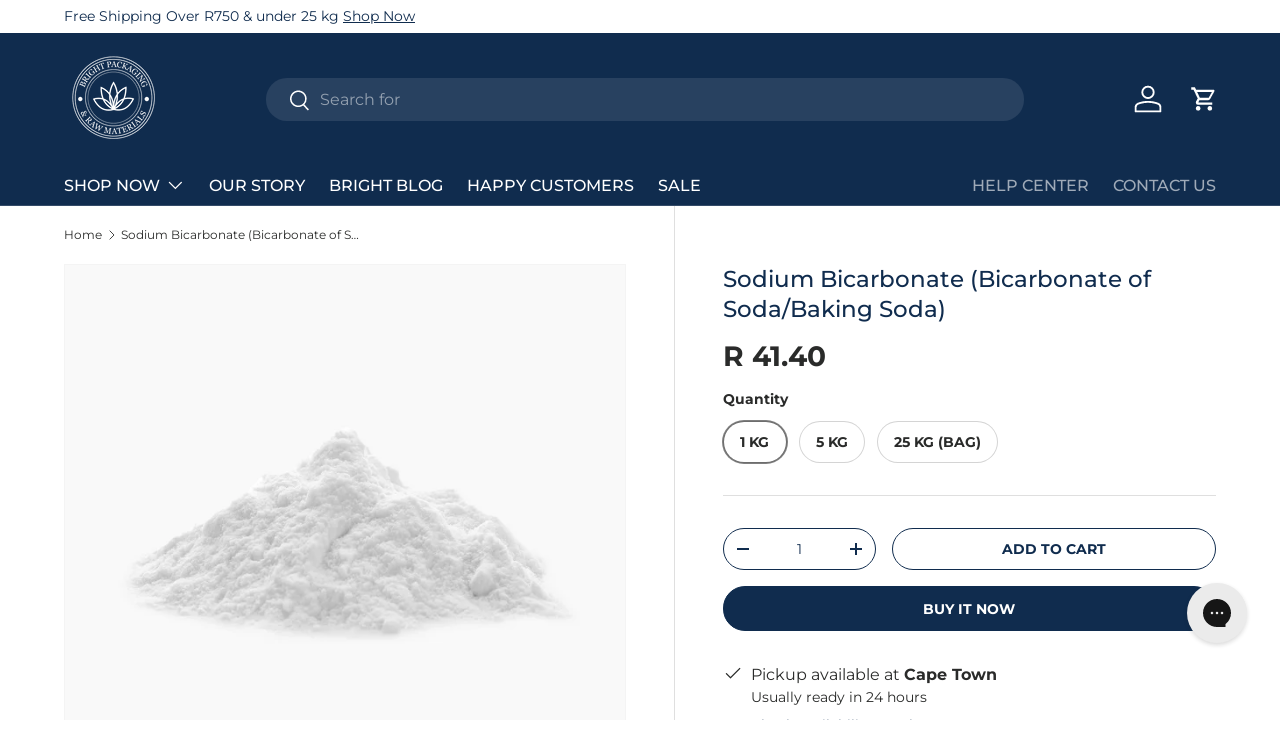

--- FILE ---
content_type: text/html; charset=utf-8
request_url: https://www.brightpack.co.za/products/sodium-bicarbonate-bicarbonate-of-soda
body_size: 49946
content:
<!doctype html>
<html class="no-js" lang="en" dir="ltr">
<head><meta charset="utf-8">
<meta name="viewport" content="width=device-width,initial-scale=1">
<title>Sodium Bicarbonate (Bicarbonate of Soda) - Shop Raw Materials Online | Bright Packaging &amp; Raw Materials SA &ndash; Bright Packaging and Raw Materials</title><link rel="canonical" href="https://www.brightpack.co.za/products/sodium-bicarbonate-bicarbonate-of-soda"><link rel="icon" href="//www.brightpack.co.za/cdn/shop/files/Untitled_design-14.png?crop=center&height=48&v=1726051860&width=48" type="image/png">
  <link rel="apple-touch-icon" href="//www.brightpack.co.za/cdn/shop/files/Untitled_design-14.png?crop=center&height=180&v=1726051860&width=180"><meta name="description" content="Shop Sodium Bicarbonate (Bicarbonate of Soda) Online Today! Sodium Bicarbonate is a salt that breaks down to form sodium and bicarbonate in water. This breakdown makes a solution alkaline, meaning it is able to neutralise the acid. Bright Packaging &amp; Raw Materials sells all kinds of bulk products such as glass and plastic packaging, closures, oils, butters, chemicals, wax and more!"><meta property="og:site_name" content="Bright Packaging and Raw Materials">
<meta property="og:url" content="https://www.brightpack.co.za/products/sodium-bicarbonate-bicarbonate-of-soda">
<meta property="og:title" content="Sodium Bicarbonate (Bicarbonate of Soda) - Shop Raw Materials Online | Bright Packaging &amp; Raw Materials SA">
<meta property="og:type" content="product">
<meta property="og:description" content="Shop Sodium Bicarbonate (Bicarbonate of Soda) Online Today! Sodium Bicarbonate is a salt that breaks down to form sodium and bicarbonate in water. This breakdown makes a solution alkaline, meaning it is able to neutralise the acid. Bright Packaging &amp; Raw Materials sells all kinds of bulk products such as glass and plastic packaging, closures, oils, butters, chemicals, wax and more!"><meta property="og:image" content="http://www.brightpack.co.za/cdn/shop/products/sodiumbicarbonate.png?crop=center&height=1200&v=1628155904&width=1200">
  <meta property="og:image:secure_url" content="https://www.brightpack.co.za/cdn/shop/products/sodiumbicarbonate.png?crop=center&height=1200&v=1628155904&width=1200">
  <meta property="og:image:width" content="1500">
  <meta property="og:image:height" content="1500"><meta property="og:price:amount" content="41.40">
  <meta property="og:price:currency" content="ZAR"><meta name="twitter:card" content="summary_large_image">
<meta name="twitter:title" content="Sodium Bicarbonate (Bicarbonate of Soda) - Shop Raw Materials Online | Bright Packaging &amp; Raw Materials SA">
<meta name="twitter:description" content="Shop Sodium Bicarbonate (Bicarbonate of Soda) Online Today! Sodium Bicarbonate is a salt that breaks down to form sodium and bicarbonate in water. This breakdown makes a solution alkaline, meaning it is able to neutralise the acid. Bright Packaging &amp; Raw Materials sells all kinds of bulk products such as glass and plastic packaging, closures, oils, butters, chemicals, wax and more!">
<link rel="preload" href="//www.brightpack.co.za/cdn/shop/t/12/assets/main.css?v=39030617625032399421726578044" as="style"><style data-shopify>
@font-face {
  font-family: Montserrat;
  font-weight: 400;
  font-style: normal;
  font-display: swap;
  src: url("//www.brightpack.co.za/cdn/fonts/montserrat/montserrat_n4.81949fa0ac9fd2021e16436151e8eaa539321637.woff2") format("woff2"),
       url("//www.brightpack.co.za/cdn/fonts/montserrat/montserrat_n4.a6c632ca7b62da89c3594789ba828388aac693fe.woff") format("woff");
}
@font-face {
  font-family: Montserrat;
  font-weight: 700;
  font-style: normal;
  font-display: swap;
  src: url("//www.brightpack.co.za/cdn/fonts/montserrat/montserrat_n7.3c434e22befd5c18a6b4afadb1e3d77c128c7939.woff2") format("woff2"),
       url("//www.brightpack.co.za/cdn/fonts/montserrat/montserrat_n7.5d9fa6e2cae713c8fb539a9876489d86207fe957.woff") format("woff");
}
@font-face {
  font-family: Montserrat;
  font-weight: 400;
  font-style: italic;
  font-display: swap;
  src: url("//www.brightpack.co.za/cdn/fonts/montserrat/montserrat_i4.5a4ea298b4789e064f62a29aafc18d41f09ae59b.woff2") format("woff2"),
       url("//www.brightpack.co.za/cdn/fonts/montserrat/montserrat_i4.072b5869c5e0ed5b9d2021e4c2af132e16681ad2.woff") format("woff");
}
@font-face {
  font-family: Montserrat;
  font-weight: 700;
  font-style: italic;
  font-display: swap;
  src: url("//www.brightpack.co.za/cdn/fonts/montserrat/montserrat_i7.a0d4a463df4f146567d871890ffb3c80408e7732.woff2") format("woff2"),
       url("//www.brightpack.co.za/cdn/fonts/montserrat/montserrat_i7.f6ec9f2a0681acc6f8152c40921d2a4d2e1a2c78.woff") format("woff");
}
@font-face {
  font-family: Montserrat;
  font-weight: 500;
  font-style: normal;
  font-display: swap;
  src: url("//www.brightpack.co.za/cdn/fonts/montserrat/montserrat_n5.07ef3781d9c78c8b93c98419da7ad4fbeebb6635.woff2") format("woff2"),
       url("//www.brightpack.co.za/cdn/fonts/montserrat/montserrat_n5.adf9b4bd8b0e4f55a0b203cdd84512667e0d5e4d.woff") format("woff");
}
@font-face {
  font-family: Montserrat;
  font-weight: 500;
  font-style: normal;
  font-display: swap;
  src: url("//www.brightpack.co.za/cdn/fonts/montserrat/montserrat_n5.07ef3781d9c78c8b93c98419da7ad4fbeebb6635.woff2") format("woff2"),
       url("//www.brightpack.co.za/cdn/fonts/montserrat/montserrat_n5.adf9b4bd8b0e4f55a0b203cdd84512667e0d5e4d.woff") format("woff");
}
:root {
      --bg-color: 255 255 255 / 1.0;
      --bg-color-og: 255 255 255 / 1.0;
      --heading-color: 16 44 78;
      --text-color: 42 43 42;
      --text-color-og: 42 43 42;
      --scrollbar-color: 42 43 42;
      --link-color: 16 44 78;
      --link-color-og: 16 44 78;
      --star-color: 42 43 42;--swatch-border-color-default: 212 213 212;
        --swatch-border-color-active: 149 149 149;
        --swatch-card-size: 24px;
        --swatch-variant-picker-size: 64px;--color-scheme-1-bg: 244 244 244 / 1.0;
      --color-scheme-1-grad: linear-gradient(180deg, rgba(244, 244, 244, 1) 1%, rgba(244, 244, 244, 1) 100%);
      --color-scheme-1-heading: 16 44 78;
      --color-scheme-1-text: 42 43 42;
      --color-scheme-1-btn-bg: 251 175 25;
      --color-scheme-1-btn-text: 255 255 255;
      --color-scheme-1-btn-bg-hover: 252 192 75;--color-scheme-2-bg: 16 44 78 / 1.0;
      --color-scheme-2-grad: ;
      --color-scheme-2-heading: 255 255 255;
      --color-scheme-2-text: 255 255 255;
      --color-scheme-2-btn-bg: 251 175 25;
      --color-scheme-2-btn-text: 255 255 255;
      --color-scheme-2-btn-bg-hover: 252 192 75;--color-scheme-3-bg: 251 175 25 / 1.0;
      --color-scheme-3-grad: linear-gradient(46deg, rgba(234, 73, 0, 1) 8%, rgba(234, 73, 0, 1) 32%, rgba(255, 88, 13, 0.88) 92%);
      --color-scheme-3-heading: 255 255 255;
      --color-scheme-3-text: 255 255 255;
      --color-scheme-3-btn-bg: 16 44 78;
      --color-scheme-3-btn-text: 255 255 255;
      --color-scheme-3-btn-bg-hover: 57 83 115;

      --drawer-bg-color: 255 255 255 / 1.0;
      --drawer-text-color: 16 44 78;

      --panel-bg-color: 244 244 244 / 1.0;
      --panel-heading-color: 16 44 78;
      --panel-text-color: 42 43 42;

      --in-stock-text-color: 44 126 63;
      --low-stock-text-color: 210 134 26;
      --very-low-stock-text-color: 180 12 28;
      --no-stock-text-color: 119 119 119;
      --no-stock-backordered-text-color: 119 119 119;

      --error-bg-color: 252 237 238;
      --error-text-color: 180 12 28;
      --success-bg-color: 232 246 234;
      --success-text-color: 44 126 63;
      --info-bg-color: 228 237 250;
      --info-text-color: 26 102 210;

      --heading-font-family: Montserrat, sans-serif;
      --heading-font-style: normal;
      --heading-font-weight: 500;
      --heading-scale-start: 4;

      --navigation-font-family: Montserrat, sans-serif;
      --navigation-font-style: normal;
      --navigation-font-weight: 500;--heading-text-transform: none;
--subheading-text-transform: none;
      --body-font-family: Montserrat, sans-serif;
      --body-font-style: normal;
      --body-font-weight: 400;
      --body-font-size: 16;

      --section-gap: 48;
      --heading-gap: calc(8 * var(--space-unit));--grid-column-gap: 20px;--btn-bg-color: 16 44 78;
      --btn-bg-hover-color: 57 83 115;
      --btn-text-color: 255 255 255;
      --btn-bg-color-og: 16 44 78;
      --btn-text-color-og: 255 255 255;
      --btn-alt-bg-color: 255 255 255;
      --btn-alt-bg-alpha: 1.0;
      --btn-alt-text-color: 16 44 78;
      --btn-border-width: 1px;
      --btn-padding-y: 12px;

      
      --btn-border-radius: 27px;
      

      --btn-lg-border-radius: 50%;
      --btn-icon-border-radius: 50%;
      --input-with-btn-inner-radius: var(--btn-border-radius);
      --btn-text-transform: uppercase;

      --input-bg-color: 255 255 255 / 1.0;
      --input-text-color: 42 43 42;
      --input-border-width: 1px;
      --input-border-radius: 26px;
      --textarea-border-radius: 12px;
      --input-border-radius: 27px;
      --input-lg-border-radius: 33px;
      --input-bg-color-diff-3: #f7f7f7;
      --input-bg-color-diff-6: #f0f0f0;

      --modal-border-radius: 16px;
      --modal-overlay-color: 0 0 0;
      --modal-overlay-opacity: 0.4;
      --drawer-border-radius: 16px;
      --overlay-border-radius: 0px;

      --custom-label-bg-color: 13 44 84;
      --custom-label-text-color: 255 255 255;--sale-label-bg-color: 180 12 28;
      --sale-label-text-color: 255 255 255;--sold-out-label-bg-color: 16 44 78;
      --sold-out-label-text-color: 255 255 255;--preorder-label-bg-color: 0 166 237;
      --preorder-label-text-color: 255 255 255;

      --collection-label-color: 0 126 18;

      --page-width: 1260px;
      --gutter-sm: 20px;
      --gutter-md: 32px;
      --gutter-lg: 64px;

      --payment-terms-bg-color: #ffffff;

      --coll-card-bg-color: #F9F9F9;
      --coll-card-border-color: #f2f2f2;

      --card-highlight-bg-color: #F9F9F9;
      --card-highlight-text-color: 85 85 85;
      --card-highlight-border-color: #E1E1E1;
        
          --aos-animate-duration: 0.6s;
        

        
          --aos-min-width: 600;
        
      

      --reading-width: 48em;
    }

    @media (max-width: 769px) {
      :root {
        --reading-width: 36em;
      }
    }
  </style><link rel="stylesheet" href="//www.brightpack.co.za/cdn/shop/t/12/assets/main.css?v=39030617625032399421726578044">
  <script src="//www.brightpack.co.za/cdn/shop/t/12/assets/main.js?v=100213628668160008241726578044" defer="defer"></script><link rel="preload" href="//www.brightpack.co.za/cdn/fonts/montserrat/montserrat_n4.81949fa0ac9fd2021e16436151e8eaa539321637.woff2" as="font" type="font/woff2" crossorigin fetchpriority="high"><link rel="preload" href="//www.brightpack.co.za/cdn/fonts/montserrat/montserrat_n5.07ef3781d9c78c8b93c98419da7ad4fbeebb6635.woff2" as="font" type="font/woff2" crossorigin fetchpriority="high"><link rel="stylesheet" href="//www.brightpack.co.za/cdn/shop/t/12/assets/swatches.css?v=145608031955666269131727072370" media="print" onload="this.media='all'">
    <noscript><link rel="stylesheet" href="//www.brightpack.co.za/cdn/shop/t/12/assets/swatches.css?v=145608031955666269131727072370"></noscript><script>window.performance && window.performance.mark && window.performance.mark('shopify.content_for_header.start');</script><meta name="facebook-domain-verification" content="rasccovfb55r074sfoa1r9ccjt18sv">
<meta name="facebook-domain-verification" content="0koypjn737uckavuumdcwe4x2ie393">
<meta name="google-site-verification" content="3Ne9JpyNqRUQXXPNnym8jId3-XCQUmhHolRpHgJfTvY">
<meta id="shopify-digital-wallet" name="shopify-digital-wallet" content="/55213293723/digital_wallets/dialog">
<link rel="alternate" type="application/json+oembed" href="https://www.brightpack.co.za/products/sodium-bicarbonate-bicarbonate-of-soda.oembed">
<script async="async" src="/checkouts/internal/preloads.js?locale=en-ZA"></script>
<script id="shopify-features" type="application/json">{"accessToken":"7021a8d6c9e0ce5824819bdd23a3b457","betas":["rich-media-storefront-analytics"],"domain":"www.brightpack.co.za","predictiveSearch":true,"shopId":55213293723,"locale":"en"}</script>
<script>var Shopify = Shopify || {};
Shopify.shop = "brightpack.myshopify.com";
Shopify.locale = "en";
Shopify.currency = {"active":"ZAR","rate":"1.0"};
Shopify.country = "ZA";
Shopify.theme = {"name":"Brightpack New Theme 2024","id":143026061543,"schema_name":"Enterprise","schema_version":"1.6.0","theme_store_id":1657,"role":"main"};
Shopify.theme.handle = "null";
Shopify.theme.style = {"id":null,"handle":null};
Shopify.cdnHost = "www.brightpack.co.za/cdn";
Shopify.routes = Shopify.routes || {};
Shopify.routes.root = "/";</script>
<script type="module">!function(o){(o.Shopify=o.Shopify||{}).modules=!0}(window);</script>
<script>!function(o){function n(){var o=[];function n(){o.push(Array.prototype.slice.apply(arguments))}return n.q=o,n}var t=o.Shopify=o.Shopify||{};t.loadFeatures=n(),t.autoloadFeatures=n()}(window);</script>
<script id="shop-js-analytics" type="application/json">{"pageType":"product"}</script>
<script defer="defer" async type="module" src="//www.brightpack.co.za/cdn/shopifycloud/shop-js/modules/v2/client.init-shop-cart-sync_BdyHc3Nr.en.esm.js"></script>
<script defer="defer" async type="module" src="//www.brightpack.co.za/cdn/shopifycloud/shop-js/modules/v2/chunk.common_Daul8nwZ.esm.js"></script>
<script type="module">
  await import("//www.brightpack.co.za/cdn/shopifycloud/shop-js/modules/v2/client.init-shop-cart-sync_BdyHc3Nr.en.esm.js");
await import("//www.brightpack.co.za/cdn/shopifycloud/shop-js/modules/v2/chunk.common_Daul8nwZ.esm.js");

  window.Shopify.SignInWithShop?.initShopCartSync?.({"fedCMEnabled":true,"windoidEnabled":true});

</script>
<script>(function() {
  var isLoaded = false;
  function asyncLoad() {
    if (isLoaded) return;
    isLoaded = true;
    var urls = ["https:\/\/tabs.stationmade.com\/registered-scripts\/tabs-by-station.js?shop=brightpack.myshopify.com","https:\/\/plugin.brevo.com\/integrations\/api\/automation\/script?user_connection_id=62c2d4de64499c308d483e95\u0026ma-key=lc4109m1ejaiuymgmclgklo8\u0026shop=brightpack.myshopify.com","https:\/\/plugin.brevo.com\/integrations\/api\/sy\/cart_tracking\/script?user_connection_id=62c2d4de64499c308d483e95\u0026ma-key=lc4109m1ejaiuymgmclgklo8\u0026shop=brightpack.myshopify.com","https:\/\/loox.io\/widget\/WqBSKkB4Uj\/loox.1691495924577.js?shop=brightpack.myshopify.com","https:\/\/config.gorgias.chat\/bundle-loader\/01H7Z0ATT6VMZ7694H50CS855T?source=shopify1click\u0026shop=brightpack.myshopify.com","https:\/\/omnisnippet1.com\/platforms\/shopify.js?source=scriptTag\u0026v=2025-05-15T12\u0026shop=brightpack.myshopify.com","https:\/\/cdn.9gtb.com\/loader.js?g_cvt_id=47df2aa8-c53b-4429-a525-26931e482205\u0026shop=brightpack.myshopify.com"];
    for (var i = 0; i < urls.length; i++) {
      var s = document.createElement('script');
      s.type = 'text/javascript';
      s.async = true;
      s.src = urls[i];
      var x = document.getElementsByTagName('script')[0];
      x.parentNode.insertBefore(s, x);
    }
  };
  if(window.attachEvent) {
    window.attachEvent('onload', asyncLoad);
  } else {
    window.addEventListener('load', asyncLoad, false);
  }
})();</script>
<script id="__st">var __st={"a":55213293723,"offset":7200,"reqid":"78c2aad3-8fe2-4f41-af6c-530ab77a3b9d-1768964664","pageurl":"www.brightpack.co.za\/products\/sodium-bicarbonate-bicarbonate-of-soda","u":"709f41e874e4","p":"product","rtyp":"product","rid":6964242383003};</script>
<script>window.ShopifyPaypalV4VisibilityTracking = true;</script>
<script id="captcha-bootstrap">!function(){'use strict';const t='contact',e='account',n='new_comment',o=[[t,t],['blogs',n],['comments',n],[t,'customer']],c=[[e,'customer_login'],[e,'guest_login'],[e,'recover_customer_password'],[e,'create_customer']],r=t=>t.map((([t,e])=>`form[action*='/${t}']:not([data-nocaptcha='true']) input[name='form_type'][value='${e}']`)).join(','),a=t=>()=>t?[...document.querySelectorAll(t)].map((t=>t.form)):[];function s(){const t=[...o],e=r(t);return a(e)}const i='password',u='form_key',d=['recaptcha-v3-token','g-recaptcha-response','h-captcha-response',i],f=()=>{try{return window.sessionStorage}catch{return}},m='__shopify_v',_=t=>t.elements[u];function p(t,e,n=!1){try{const o=window.sessionStorage,c=JSON.parse(o.getItem(e)),{data:r}=function(t){const{data:e,action:n}=t;return t[m]||n?{data:e,action:n}:{data:t,action:n}}(c);for(const[e,n]of Object.entries(r))t.elements[e]&&(t.elements[e].value=n);n&&o.removeItem(e)}catch(o){console.error('form repopulation failed',{error:o})}}const l='form_type',E='cptcha';function T(t){t.dataset[E]=!0}const w=window,h=w.document,L='Shopify',v='ce_forms',y='captcha';let A=!1;((t,e)=>{const n=(g='f06e6c50-85a8-45c8-87d0-21a2b65856fe',I='https://cdn.shopify.com/shopifycloud/storefront-forms-hcaptcha/ce_storefront_forms_captcha_hcaptcha.v1.5.2.iife.js',D={infoText:'Protected by hCaptcha',privacyText:'Privacy',termsText:'Terms'},(t,e,n)=>{const o=w[L][v],c=o.bindForm;if(c)return c(t,g,e,D).then(n);var r;o.q.push([[t,g,e,D],n]),r=I,A||(h.body.append(Object.assign(h.createElement('script'),{id:'captcha-provider',async:!0,src:r})),A=!0)});var g,I,D;w[L]=w[L]||{},w[L][v]=w[L][v]||{},w[L][v].q=[],w[L][y]=w[L][y]||{},w[L][y].protect=function(t,e){n(t,void 0,e),T(t)},Object.freeze(w[L][y]),function(t,e,n,w,h,L){const[v,y,A,g]=function(t,e,n){const i=e?o:[],u=t?c:[],d=[...i,...u],f=r(d),m=r(i),_=r(d.filter((([t,e])=>n.includes(e))));return[a(f),a(m),a(_),s()]}(w,h,L),I=t=>{const e=t.target;return e instanceof HTMLFormElement?e:e&&e.form},D=t=>v().includes(t);t.addEventListener('submit',(t=>{const e=I(t);if(!e)return;const n=D(e)&&!e.dataset.hcaptchaBound&&!e.dataset.recaptchaBound,o=_(e),c=g().includes(e)&&(!o||!o.value);(n||c)&&t.preventDefault(),c&&!n&&(function(t){try{if(!f())return;!function(t){const e=f();if(!e)return;const n=_(t);if(!n)return;const o=n.value;o&&e.removeItem(o)}(t);const e=Array.from(Array(32),(()=>Math.random().toString(36)[2])).join('');!function(t,e){_(t)||t.append(Object.assign(document.createElement('input'),{type:'hidden',name:u})),t.elements[u].value=e}(t,e),function(t,e){const n=f();if(!n)return;const o=[...t.querySelectorAll(`input[type='${i}']`)].map((({name:t})=>t)),c=[...d,...o],r={};for(const[a,s]of new FormData(t).entries())c.includes(a)||(r[a]=s);n.setItem(e,JSON.stringify({[m]:1,action:t.action,data:r}))}(t,e)}catch(e){console.error('failed to persist form',e)}}(e),e.submit())}));const S=(t,e)=>{t&&!t.dataset[E]&&(n(t,e.some((e=>e===t))),T(t))};for(const o of['focusin','change'])t.addEventListener(o,(t=>{const e=I(t);D(e)&&S(e,y())}));const B=e.get('form_key'),M=e.get(l),P=B&&M;t.addEventListener('DOMContentLoaded',(()=>{const t=y();if(P)for(const e of t)e.elements[l].value===M&&p(e,B);[...new Set([...A(),...v().filter((t=>'true'===t.dataset.shopifyCaptcha))])].forEach((e=>S(e,t)))}))}(h,new URLSearchParams(w.location.search),n,t,e,['guest_login'])})(!0,!0)}();</script>
<script integrity="sha256-4kQ18oKyAcykRKYeNunJcIwy7WH5gtpwJnB7kiuLZ1E=" data-source-attribution="shopify.loadfeatures" defer="defer" src="//www.brightpack.co.za/cdn/shopifycloud/storefront/assets/storefront/load_feature-a0a9edcb.js" crossorigin="anonymous"></script>
<script data-source-attribution="shopify.dynamic_checkout.dynamic.init">var Shopify=Shopify||{};Shopify.PaymentButton=Shopify.PaymentButton||{isStorefrontPortableWallets:!0,init:function(){window.Shopify.PaymentButton.init=function(){};var t=document.createElement("script");t.src="https://www.brightpack.co.za/cdn/shopifycloud/portable-wallets/latest/portable-wallets.en.js",t.type="module",document.head.appendChild(t)}};
</script>
<script data-source-attribution="shopify.dynamic_checkout.buyer_consent">
  function portableWalletsHideBuyerConsent(e){var t=document.getElementById("shopify-buyer-consent"),n=document.getElementById("shopify-subscription-policy-button");t&&n&&(t.classList.add("hidden"),t.setAttribute("aria-hidden","true"),n.removeEventListener("click",e))}function portableWalletsShowBuyerConsent(e){var t=document.getElementById("shopify-buyer-consent"),n=document.getElementById("shopify-subscription-policy-button");t&&n&&(t.classList.remove("hidden"),t.removeAttribute("aria-hidden"),n.addEventListener("click",e))}window.Shopify?.PaymentButton&&(window.Shopify.PaymentButton.hideBuyerConsent=portableWalletsHideBuyerConsent,window.Shopify.PaymentButton.showBuyerConsent=portableWalletsShowBuyerConsent);
</script>
<script>
  function portableWalletsCleanup(e){e&&e.src&&console.error("Failed to load portable wallets script "+e.src);var t=document.querySelectorAll("shopify-accelerated-checkout .shopify-payment-button__skeleton, shopify-accelerated-checkout-cart .wallet-cart-button__skeleton"),e=document.getElementById("shopify-buyer-consent");for(let e=0;e<t.length;e++)t[e].remove();e&&e.remove()}function portableWalletsNotLoadedAsModule(e){e instanceof ErrorEvent&&"string"==typeof e.message&&e.message.includes("import.meta")&&"string"==typeof e.filename&&e.filename.includes("portable-wallets")&&(window.removeEventListener("error",portableWalletsNotLoadedAsModule),window.Shopify.PaymentButton.failedToLoad=e,"loading"===document.readyState?document.addEventListener("DOMContentLoaded",window.Shopify.PaymentButton.init):window.Shopify.PaymentButton.init())}window.addEventListener("error",portableWalletsNotLoadedAsModule);
</script>

<script type="module" src="https://www.brightpack.co.za/cdn/shopifycloud/portable-wallets/latest/portable-wallets.en.js" onError="portableWalletsCleanup(this)" crossorigin="anonymous"></script>
<script nomodule>
  document.addEventListener("DOMContentLoaded", portableWalletsCleanup);
</script>

<link id="shopify-accelerated-checkout-styles" rel="stylesheet" media="screen" href="https://www.brightpack.co.za/cdn/shopifycloud/portable-wallets/latest/accelerated-checkout-backwards-compat.css" crossorigin="anonymous">
<style id="shopify-accelerated-checkout-cart">
        #shopify-buyer-consent {
  margin-top: 1em;
  display: inline-block;
  width: 100%;
}

#shopify-buyer-consent.hidden {
  display: none;
}

#shopify-subscription-policy-button {
  background: none;
  border: none;
  padding: 0;
  text-decoration: underline;
  font-size: inherit;
  cursor: pointer;
}

#shopify-subscription-policy-button::before {
  box-shadow: none;
}

      </style>
<script id="sections-script" data-sections="header,footer" defer="defer" src="//www.brightpack.co.za/cdn/shop/t/12/compiled_assets/scripts.js?v=6425"></script>
<script>window.performance && window.performance.mark && window.performance.mark('shopify.content_for_header.end');</script>

    <script src="//www.brightpack.co.za/cdn/shop/t/12/assets/animate-on-scroll.js?v=15249566486942820451726578043" defer="defer"></script>
    <link rel="stylesheet" href="//www.brightpack.co.za/cdn/shop/t/12/assets/animate-on-scroll.css?v=116194678796051782541726578043">
  

  <script>document.documentElement.className = document.documentElement.className.replace('no-js', 'js');</script><!-- CC Custom Head Start --><!-- CC Custom Head End --><!-- BEGIN app block: shopify://apps/yaco-progress-bar/blocks/embed/0f6d8c64-f626-4882-ae78-ad743abc4e0a -->
  <!-- BEGIN app snippet: styles --><style id="cupb-liquid-source-css">
@keyframes stripes-scroll{0%{background-position:0 0}to{background-position:200% 0}}@keyframes stripes-scroll-reverse{0%{background-position:200% 0}to{background-position:0 0}}@keyframes gradient-scroll{0%{background-position:200% 50%}to{background-position:0% 50%}}@keyframes gradient-scroll-reverse{0%{background-position:0% 50%}to{background-position:200% 50%}}.coyaka-upsell-progress-bar{--background-1: rgba(var(--color-button), var(--alpha-button-background));--background-2: var(--background-1, var(--color-accent));--background-with-alpha: var(--background-2, rgba(18, 18, 18, 1))}.cupb__progress:after,.goal-image-marker .cupb__list-item__is-reached .cupb__marker{background:var(--background-with-alpha)}.shopify-section.shopify-section-group-header-group.section:has(.coyaka-upsell-progress-bar.config-flagaholicsinc){background:#ca2026;color:#f9f9fa}.shopify-section.shopify-section-group-header-group.section:has(.coyaka-upsell-progress-bar.config-flagaholicsinc) .coyaka-upsell-progress-bar{margin-bottom:0}.shopify-section.shopify-section-group-header-group.section:has(.coyaka-upsell-progress-bar.config-flagaholicsinc) .coyaka-upsell-progress-bar .cupb__progress:after{background:#9b1a1f}*:not(cart-drawer):has(>.coyaka-upsell-progress-bar){container-type:inline-size;container-name:wrapperContainer;align-self:stretch}.coyaka-upsell-progress-bar{position:relative;z-index:0;clear:both;display:flex;flex-direction:column;font-size:16px;margin:0 0 20px;max-width:1000px;border-width:0;border-style:solid}.coyaka-upsell-progress-bar.cupb_editor_hover,.cupb_isThemeEditor .coyaka-upsell-progress-bar{--hover-border-width: 4px;z-index:10000}.coyaka-upsell-progress-bar.cupb_editor_hover.inspector-install:after,.cupb_isThemeEditor .coyaka-upsell-progress-bar.inspector-install:after{content:" ";position:absolute;top:calc(var(--hover-border-width) * -2);right:calc(var(--hover-border-width) * -2);bottom:calc(var(--hover-border-width) * -2);left:calc(var(--hover-border-width) * -2);border:var(--hover-border-width) dotted transparent;border-radius:7px;transition:border .2s ease-in-out}.coyaka-upsell-progress-bar.cupb_editor_hover.inspector-install.cupb_editor_hover,.coyaka-upsell-progress-bar.cupb_editor_hover.inspector-install:hover,.cupb_isThemeEditor .coyaka-upsell-progress-bar.inspector-install.cupb_editor_hover,.cupb_isThemeEditor .coyaka-upsell-progress-bar.inspector-install:hover{cursor:pointer}.coyaka-upsell-progress-bar.cupb_editor_hover.inspector-install.cupb_editor_hover:after,.coyaka-upsell-progress-bar.cupb_editor_hover.inspector-install:hover:after,.cupb_isThemeEditor .coyaka-upsell-progress-bar.inspector-install.cupb_editor_hover:after,.cupb_isThemeEditor .coyaka-upsell-progress-bar.inspector-install:hover:after{border:var(--hover-border-width) dotted #a1a1a1}.coyaka-upsell-progress-bar.cupb_editor_hover.hide:not(.force-hide),.cupb_isThemeEditor .coyaka-upsell-progress-bar.hide:not(.force-hide){display:block!important;border:2px dotted #4a4a4a;border-radius:4px;color:#4a4a4a;text-align:center;padding:10px!important}.coyaka-upsell-progress-bar.cupb_editor_hover.hide:not(.force-hide):before,.cupb_isThemeEditor .coyaka-upsell-progress-bar.hide:not(.force-hide):before{content:"Yaco Progress Bar placeholder"}@container wrapperContainer (min-width: 1000px){.coyaka-upsell-progress-bar,.coyaka-upsell-progress-bar.animated--entered,.coyaka-upsell-progress-bar.appear{margin-left:auto;margin-right:auto}}.previewWrapper .coyaka-upsell-progress-bar{margin-left:inherit;margin-right:inherit}.coyaka-upsell-progress-bar+style+.coyaka-upsell-progress-bar,.coyaka-upsell-progress-bar+.coyaka-upsell-progress-bar,.coyaka-upsell-progress-bar.auto-install+div>.coyaka-upsell-progress-bar.auto-install{display:none}.coyaka-upsell-progress-bar.animated{overflow:hidden;padding-top:0;padding-bottom:0;max-height:0;transition:max-height .3s ease-in-out,padding-top .3s ease-in-out,padding-bottom .3s ease-in-out;transform:translateZ(0)}.coyaka-upsell-progress-bar.animated.appear{max-height:200px}.coyaka-upsell-progress-bar div:empty{display:block}.coyaka-upsell-progress-bar.hide{display:none}.drawer .coyaka-upsell-progress-bar.maxWidth500,.coyaka-upsell-progress-bar.maxWidth500{max-width:500px}.drawer .coyaka-upsell-progress-bar.maxWidth620,.coyaka-upsell-progress-bar.maxWidth620{max-width:620px}.drawer .coyaka-upsell-progress-bar.paddingTop0,.coyaka-upsell-progress-bar.paddingTop0{padding-top:0}.drawer .coyaka-upsell-progress-bar.paddingBottom0,.coyaka-upsell-progress-bar.paddingBottom0{padding-bottom:0}.drawer .coyaka-upsell-progress-bar.paddingTop10,.coyaka-upsell-progress-bar.paddingTop10{padding-top:10px}.drawer .coyaka-upsell-progress-bar.paddingBottom10,.coyaka-upsell-progress-bar.paddingBottom10{padding-bottom:10px}.drawer .coyaka-upsell-progress-bar.paddingTop12,.coyaka-upsell-progress-bar.paddingTop12{padding-top:12px}.drawer .coyaka-upsell-progress-bar.paddingBottom12,.coyaka-upsell-progress-bar.paddingBottom12{padding-bottom:12px}.drawer .coyaka-upsell-progress-bar.paddingTop15,.coyaka-upsell-progress-bar.paddingTop15{padding-top:15px}.drawer .coyaka-upsell-progress-bar.paddingBottom15,.coyaka-upsell-progress-bar.paddingBottom15{padding-bottom:15px}.drawer .coyaka-upsell-progress-bar.paddingTop16,.coyaka-upsell-progress-bar.paddingTop16{padding-top:16px}.drawer .coyaka-upsell-progress-bar.paddingBottom16,.coyaka-upsell-progress-bar.paddingBottom16{padding-bottom:16px}.drawer .coyaka-upsell-progress-bar.paddingTop20,.coyaka-upsell-progress-bar.paddingTop20{padding-top:20px}.drawer .coyaka-upsell-progress-bar.paddingBottom20,.coyaka-upsell-progress-bar.paddingBottom20{padding-bottom:20px}.drawer .coyaka-upsell-progress-bar.paddingTop24,.coyaka-upsell-progress-bar.paddingTop24{padding-top:24px}.drawer .coyaka-upsell-progress-bar.paddingBottom24,.coyaka-upsell-progress-bar.paddingBottom24{padding-bottom:24px}.drawer .coyaka-upsell-progress-bar.paddingTop30,.coyaka-upsell-progress-bar.paddingTop30{padding-top:30px}.drawer .coyaka-upsell-progress-bar.paddingBottom30,.coyaka-upsell-progress-bar.paddingBottom30{padding-bottom:30px}.drawer .coyaka-upsell-progress-bar.paddingTop40,.coyaka-upsell-progress-bar.paddingTop40{padding-top:40px}.drawer .coyaka-upsell-progress-bar.paddingBottom40,.coyaka-upsell-progress-bar.paddingBottom40{padding-bottom:40px}.drawer .coyaka-upsell-progress-bar.marginLeftAuto,.coyaka-upsell-progress-bar.marginLeftAuto{margin-left:auto}.drawer .coyaka-upsell-progress-bar.marginRightAuto,.coyaka-upsell-progress-bar.marginRightAuto{margin-right:auto}.drawer .coyaka-upsell-progress-bar.marginLeft0,.coyaka-upsell-progress-bar.marginLeft0{margin-left:0}.drawer .coyaka-upsell-progress-bar.marginRight0,.coyaka-upsell-progress-bar.marginRight0{margin-right:0}.drawer .coyaka-upsell-progress-bar.marginLeft5,.coyaka-upsell-progress-bar.marginLeft5{margin-left:5px}.drawer .coyaka-upsell-progress-bar.marginRight5,.coyaka-upsell-progress-bar.marginRight5{margin-right:5px}.drawer .coyaka-upsell-progress-bar.marginLeft10,.coyaka-upsell-progress-bar.marginLeft10{margin-left:10px}.drawer .coyaka-upsell-progress-bar.marginRight10,.coyaka-upsell-progress-bar.marginRight10{margin-right:10px}.drawer .coyaka-upsell-progress-bar.marginLeft15,.coyaka-upsell-progress-bar.marginLeft15{margin-left:15px}.drawer .coyaka-upsell-progress-bar.marginRight15,.coyaka-upsell-progress-bar.marginRight15{margin-right:15px}.drawer .coyaka-upsell-progress-bar.paddingLeft15,.coyaka-upsell-progress-bar.paddingLeft15{padding-left:15px}.drawer .coyaka-upsell-progress-bar.paddingRight15,.coyaka-upsell-progress-bar.paddingRight15{padding-right:15px}.drawer .coyaka-upsell-progress-bar.marginLeft20,.coyaka-upsell-progress-bar.marginLeft20{margin-left:20px}.drawer .coyaka-upsell-progress-bar.marginRight20,.coyaka-upsell-progress-bar.marginRight20{margin-right:20px}.drawer .coyaka-upsell-progress-bar.paddingLeft20,.coyaka-upsell-progress-bar.paddingLeft20{padding-left:20px}.drawer .coyaka-upsell-progress-bar.paddingRight20,.coyaka-upsell-progress-bar.paddingRight20{padding-right:20px}.drawer .coyaka-upsell-progress-bar.marginLeft30,.coyaka-upsell-progress-bar.marginLeft30{margin-left:30px}.drawer .coyaka-upsell-progress-bar.marginRight30,.coyaka-upsell-progress-bar.marginRight30{margin-right:30px}.drawer .coyaka-upsell-progress-bar.paddingLeft30,.coyaka-upsell-progress-bar.paddingLeft30{padding-left:30px}.drawer .coyaka-upsell-progress-bar.paddingRight30,.coyaka-upsell-progress-bar.paddingRight30{padding-right:30px}.drawer .coyaka-upsell-progress-bar.marginLeft40,.coyaka-upsell-progress-bar.marginLeft40{margin-left:40px}.drawer .coyaka-upsell-progress-bar.marginRight40,.coyaka-upsell-progress-bar.marginRight40{margin-right:40px}.drawer .coyaka-upsell-progress-bar.marginLeftM10,.coyaka-upsell-progress-bar.marginLeftM10{margin-left:-10px}.drawer .coyaka-upsell-progress-bar.marginRightM10,.coyaka-upsell-progress-bar.marginRightM10{margin-right:-10px}.drawer .coyaka-upsell-progress-bar.marginLeftM20,.coyaka-upsell-progress-bar.marginLeftM20{margin-left:-20px}.drawer .coyaka-upsell-progress-bar.marginRightM20,.coyaka-upsell-progress-bar.marginRightM20{margin-right:-20px}.drawer .coyaka-upsell-progress-bar.marginLeftM30,.coyaka-upsell-progress-bar.marginLeftM30{margin-left:-30px}.drawer .coyaka-upsell-progress-bar.marginRightM30,.coyaka-upsell-progress-bar.marginRightM30{margin-right:-30px}.drawer .coyaka-upsell-progress-bar.marginTop0,.coyaka-upsell-progress-bar.marginTop0{margin-top:0}.drawer .coyaka-upsell-progress-bar.marginBottom0,.coyaka-upsell-progress-bar.marginBottom0{margin-bottom:0}.drawer .coyaka-upsell-progress-bar.marginTop10,.coyaka-upsell-progress-bar.marginTop10{margin-top:10px}.drawer .coyaka-upsell-progress-bar.marginBottom10,.coyaka-upsell-progress-bar.marginBottom10{margin-bottom:10px}.drawer .coyaka-upsell-progress-bar.marginTop12,.coyaka-upsell-progress-bar.marginTop12{margin-top:12px}.drawer .coyaka-upsell-progress-bar.marginBottom12,.coyaka-upsell-progress-bar.marginBottom12{margin-bottom:12px}.drawer .coyaka-upsell-progress-bar.marginTop15,.coyaka-upsell-progress-bar.marginTop15{margin-top:15px}.drawer .coyaka-upsell-progress-bar.marginBottom15,.coyaka-upsell-progress-bar.marginBottom15{margin-bottom:15px}.drawer .coyaka-upsell-progress-bar.marginTop20,.coyaka-upsell-progress-bar.marginTop20{margin-top:20px}.drawer .coyaka-upsell-progress-bar.marginBottom20,.coyaka-upsell-progress-bar.marginBottom20{margin-bottom:20px}.drawer .coyaka-upsell-progress-bar.marginTop26,.coyaka-upsell-progress-bar.marginTop26{margin-top:26px}.drawer .coyaka-upsell-progress-bar.marginBottom26,.coyaka-upsell-progress-bar.marginBottom26{margin-bottom:26px}.drawer .coyaka-upsell-progress-bar.marginTop30,.coyaka-upsell-progress-bar.marginTop30{margin-top:30px}.drawer .coyaka-upsell-progress-bar.marginTop32,.coyaka-upsell-progress-bar.marginTop32{margin-top:32px}.drawer .coyaka-upsell-progress-bar.marginBottom30,.coyaka-upsell-progress-bar.marginBottom30{margin-bottom:30px}.drawer .coyaka-upsell-progress-bar.marginBottom32,.coyaka-upsell-progress-bar.marginBottom32{margin-bottom:32px}.drawer .coyaka-upsell-progress-bar.marginTopM10,.coyaka-upsell-progress-bar.marginTopM10{margin-top:-10px}.drawer .coyaka-upsell-progress-bar.marginBottomM10,.coyaka-upsell-progress-bar.marginBottomM10{margin-bottom:-10px}.drawer .coyaka-upsell-progress-bar.marginTopM16,.coyaka-upsell-progress-bar.marginTopM16{margin-top:-16px}.drawer .coyaka-upsell-progress-bar.marginBottomM16,.coyaka-upsell-progress-bar.marginBottomM16{margin-bottom:-16px}.drawer .coyaka-upsell-progress-bar.marginTopM20,.coyaka-upsell-progress-bar.marginTopM20{margin-top:-20px}.drawer .coyaka-upsell-progress-bar.marginBottomM20,.coyaka-upsell-progress-bar.marginBottomM20{margin-bottom:-20px}.drawer .coyaka-upsell-progress-bar.marginTopM30,.coyaka-upsell-progress-bar.marginTopM30{margin-top:-30px}.drawer .coyaka-upsell-progress-bar.marginBottomM30,.coyaka-upsell-progress-bar.marginBottomM30{margin-bottom:-30px}.drawer .coyaka-upsell-progress-bar{margin-left:20px;margin-right:20px}.cupb__units-container{display:flex;flex-direction:row;gap:6px;width:100%}.cupb__units-container.goal-text-top{align-items:end}.cupb__units-container.goal-text-bottom{align-items:start}.cupb__unit{display:flex;flex-direction:column;flex:var(--goals-count, 1) var(--goals-count, 1) 0}.cupb__bar,.cupb__progress{min-height:14px}.cupb__bar,.goal-image-marker .cupb__marker{background:#eae7e0}.cupb__bar{--left: 0%;position:relative;z-index:1;transition:background-color .2s ease-in-out}.cupb__bar.hide{display:none}.cupb__bar .cupb__total-value{position:absolute;z-index:1;right:0;top:100%;display:none;line-height:1}.goal-image-marker .cupb__bar .cupb__total-value{visibility:hidden}.coyaka-upsell-progress-bar.is-oaat.goals-reached .cupb__bar .cupb__total-value,.coyaka-upsell-progress-bar:not(.is-oaat) .cupb__bar .cupb__total-value{display:none}.cupb__units-container>.cupb__unit:not(:last-child) .cupb__bar .cupb__total-value{visibility:hidden}.coyaka-upsell-progress-bar .cupb__bar.cupb__single-goal[style*="--left: 100%"] .cupb__total-value{display:none}.cupb__progress{--percentageLeft: calc(var(--left) - 100%);position:relative;overflow:hidden;z-index:2;border:0;width:100%;text-indent:-1000px;text-align:left}.coyaka-upsell-progress-bar .cupb__progress{line-height:1px}.cupb__progress:after{content:" ";position:absolute;overflow:hidden;top:0;left:0;width:100%;height:100%;transition:transform .5s ease-in-out,background-color .5s ease-in-out;transform:translate3d(var(--percentageLeft),0,0);will-change:transform,background-color}[style*="--left: 0%"] .cupb__progress:after{margin-left:-.5px}.cupb__progress-amount-wrapper{--left: 0%;position:relative;z-index:2;overflow:hidden;opacity:1;transition:opacity .2s ease-in-out}.visibly-hidden{opacity:0}.coyaka-upsell-progress-bar .cupb__progress-amount-wrapper.hide{display:none}.cupb__progress-amount{display:flex;justify-content:flex-start;transition:transform .5s ease-in-out;transform:translate3d(var(--left),0,0)}.cupb__progress-amount-value{--decal-left: 0px;--value: calc(var(--decal-left) * -1);position:relative;display:block;text-align:center;font-size:14px;line-height:1;white-space:nowrap;transition:transform .5s ease-in-out;transform:translate3d(var(--value),0,0)}.coyaka-upsell-progress-bar .cupb__list-wrapper{position:relative;z-index:3;display:flex;flex-direction:row;margin:0;padding:0;list-style:none;transition:all .5s ease-in-out;max-height:200px}.coyaka-upsell-progress-bar .cupb__list-wrapper.hide{display:none}.is-oaat .cupb__list-wrapper{flex-wrap:wrap}.cupb__list-item{position:relative;display:flex;flex:1 0 0;flex-direction:column;align-items:center;justify-content:flex-end;margin:0}.cupb__list-item__small-first{width:18%;position:absolute;bottom:0;flex:none;align-items:flex-start}.cupb__list-item__small-first .cupb__image-main-wrapper,.cupb__list-item__small-first .cupb__title{margin-left:0}.is-proportional .cupb__list-item__small-first .cupb__price-wrapper{align-self:flex-start;transform:none}.is-proportional .cupb__list-item__small-first .cupb__marker{left:0;right:auto}.is-proportional .cupb__list-item__small-first .cupb__price{padding-left:0;padding-right:0}.is-proportional .cupb__list-item{flex:none}.is-proportional .cupb__list-item:last-child{flex:1 0 0}.is-oaat .cupb__list-item{--decal: 20px;flex:none;opacity:0;transition:all .5s ease-in-out;width:100%;margin:0 -100% 0 0}.is-oaat .cupb__list-item.cupb__list-item__is-reached:not(:last-child){margin-left:calc(var(--decal) * -1);margin-right:calc(var(--decal) - 100%)}.is-oaat .cupb__list-item.cupb__list-item__not-reached{margin-left:var(--decal);margin-right:calc(var(--decal) - 100%)}.is-oaat .cupb__list-item.cupb__list-item__is-current,.is-oaat .cupb__list-item.cupb__list-item__is-reached:last-child{transition:all .5s ease-in-out .2s;opacity:.999;margin:0 -100% 0 0}.cupb__list-item.cupb__list-item__is-link{cursor:pointer}.cupb__marker{position:absolute;top:100%;left:50%;margin:-5px 0 0;display:block;overflow:hidden;transform:translate(-50%);border-radius:4px;width:3px;height:12px;background:#4a4a4a;line-height:1px;text-indent:-1000px;transition:background-color .2s ease-in-out}:not(.goal-image-marker) [style*=--unit-max-width] li:last-child .cupb__marker{display:none}.is-full-width .cupb__marker,.is-oaat.goal-image-marker .cupb__marker,.is-proportional .cupb__marker{right:0;left:auto;transform:translate(50%)}.is-full-width.goal-image-marker.hide-goal-name .cupb__list-item:last-child .cupb__marker,.is-proportional.goal-image-marker.hide-goal-name .cupb__list-item:last-child .cupb__marker,.is-oaat.goal-image-marker .cupb__list-item .cupb__marker{transform:translate(2px)}.is-full-width:not(.goal-image-marker) .cupb__list-item:last-child .cupb__marker,.is-proportional:not(.goal-image-marker) .cupb__list-item:last-child .cupb__marker{display:none}.coyaka-upsell-progress-bar.is-oaat:not(.goal-image-marker) .cupb__marker{display:none}.coyaka-upsell-progress-bar.is-symmetrical:not(.chain-progress-bars) .cupb__list-item:only-child .cupb__marker,.coyaka-upsell-progress-bar.is-symmetrical .cupb__units-container>.cupb__unit:only-child .cupb__list-item:only-child .cupb__marker{display:none}.cupb__image-main-wrapper{display:flex;flex-direction:column;justify-content:flex-end;flex:1;margin:0 -500px}.is-full-width .cupb__image-main-wrapper,.is-oaat.goal-image-marker .cupb__image-main-wrapper,.is-proportional .cupb__image-main-wrapper{align-self:flex-end;transform:translate(50%);margin-left:0;margin-right:0}.is-full-width.hide-goal-name .cupb__list-item:last-child .cupb__image-main-wrapper,.is-proportional.hide-goal-name .cupb__list-item:last-child .cupb__image-main-wrapper,.is-oaat.goal-image-marker .cupb__list-item .cupb__image-main-wrapper{transform:translate(0)}.goal-image-marker .cupb__list-item>.cupb__image-main-wrapper{display:none}.coyaka-upsell-progress-bar.goal-image-marker .cupb__list-item .cupb__marker .cupb__image-main-wrapper{display:flex;flex-direction:column;justify-content:center;flex:1;margin:0;transform:none;border-radius:100px;align-self:center;align-items:center}.coyaka-upsell-progress-bar.goal-image-marker .cupb__list-item .cupb__image-wrapper{display:flex;justify-content:center;align-items:center;margin:0;border-radius:100%;overflow:hidden}.coyaka-upsell-progress-bar.goal-image-marker .cupb__list-item .cupb__image-wrapper:before{border-radius:100%}.goal-image-marker .cupb__marker{display:flex;justify-content:center;align-items:center}.goal-image-marker .cupb__list-item .cupb__image{margin:0}.cupb__image-wrapper{position:relative;display:block}.cupb__image-wrapper:before{content:" ";z-index:1;position:absolute;top:50%;left:50%;width:100%;padding-bottom:100%;transform:translate(-50%,-50%)}.cupb__image-wrapper svg{position:relative;z-index:2;display:block}.goal-image-marker.goals-reached .allReachedBarWhite .cupb__list-item__is-reached:not(.png-color-mode) .cupb__marker img[src*=".png"],.goal-image-marker.goals-reached .allReachedBarWhite .cupb__list-item__is-reached:not(.png-color-mode) .cupb__marker img[src*=".svg"],.goal-image-marker .reachedMarkerWhite .cupb__list-item__is-reached:not(.png-color-mode) .cupb__marker img[src*=".png"],.goal-image-marker .reachedMarkerWhite .cupb__list-item__is-reached:not(.png-color-mode) .cupb__marker img[src*=".svg"],.goal-image-marker .unreachedMarkerWhite .cupb__list-item__not-reached:not(.png-color-mode) .cupb__marker img[src*=".png"],.goal-image-marker .unreachedMarkerWhite .cupb__list-item__not-reached:not(.png-color-mode) .cupb__marker img[src*=".svg"]{filter:grayscale(100%) contrast(1000%) invert(100%)}.goal-image-marker.goals-reached .allReachedBarWhite .cupb__list-item__is-reached:not(.png-color-mode) .cupb__marker svg circle,.goal-image-marker.goals-reached .allReachedBarWhite .cupb__list-item__is-reached:not(.png-color-mode) .cupb__marker svg ellipse,.goal-image-marker.goals-reached .allReachedBarWhite .cupb__list-item__is-reached:not(.png-color-mode) .cupb__marker svg image,.goal-image-marker.goals-reached .allReachedBarWhite .cupb__list-item__is-reached:not(.png-color-mode) .cupb__marker svg line,.goal-image-marker.goals-reached .allReachedBarWhite .cupb__list-item__is-reached:not(.png-color-mode) .cupb__marker svg path,.goal-image-marker.goals-reached .allReachedBarWhite .cupb__list-item__is-reached:not(.png-color-mode) .cupb__marker svg polygon,.goal-image-marker.goals-reached .allReachedBarWhite .cupb__list-item__is-reached:not(.png-color-mode) .cupb__marker svg polyline,.goal-image-marker.goals-reached .allReachedBarWhite .cupb__list-item__is-reached:not(.png-color-mode) .cupb__marker svg rect,.goal-image-marker.goals-reached .allReachedBarWhite .cupb__list-item__is-reached:not(.png-color-mode) .cupb__marker svg text,.goal-image-marker.goals-reached .allReachedBarWhite .cupb__list-item__is-reached:not(.png-color-mode) .cupb__marker svg use,.goal-image-marker .reachedMarkerWhite .cupb__list-item__is-reached:not(.png-color-mode) .cupb__marker svg circle,.goal-image-marker .reachedMarkerWhite .cupb__list-item__is-reached:not(.png-color-mode) .cupb__marker svg ellipse,.goal-image-marker .reachedMarkerWhite .cupb__list-item__is-reached:not(.png-color-mode) .cupb__marker svg image,.goal-image-marker .reachedMarkerWhite .cupb__list-item__is-reached:not(.png-color-mode) .cupb__marker svg line,.goal-image-marker .reachedMarkerWhite .cupb__list-item__is-reached:not(.png-color-mode) .cupb__marker svg path,.goal-image-marker .reachedMarkerWhite .cupb__list-item__is-reached:not(.png-color-mode) .cupb__marker svg polygon,.goal-image-marker .reachedMarkerWhite .cupb__list-item__is-reached:not(.png-color-mode) .cupb__marker svg polyline,.goal-image-marker .reachedMarkerWhite .cupb__list-item__is-reached:not(.png-color-mode) .cupb__marker svg rect,.goal-image-marker .reachedMarkerWhite .cupb__list-item__is-reached:not(.png-color-mode) .cupb__marker svg text,.goal-image-marker .reachedMarkerWhite .cupb__list-item__is-reached:not(.png-color-mode) .cupb__marker svg use,.goal-image-marker .unreachedMarkerWhite .cupb__list-item__not-reached:not(.png-color-mode) .cupb__marker svg circle,.goal-image-marker .unreachedMarkerWhite .cupb__list-item__not-reached:not(.png-color-mode) .cupb__marker svg ellipse,.goal-image-marker .unreachedMarkerWhite .cupb__list-item__not-reached:not(.png-color-mode) .cupb__marker svg image,.goal-image-marker .unreachedMarkerWhite .cupb__list-item__not-reached:not(.png-color-mode) .cupb__marker svg line,.goal-image-marker .unreachedMarkerWhite .cupb__list-item__not-reached:not(.png-color-mode) .cupb__marker svg path,.goal-image-marker .unreachedMarkerWhite .cupb__list-item__not-reached:not(.png-color-mode) .cupb__marker svg polygon,.goal-image-marker .unreachedMarkerWhite .cupb__list-item__not-reached:not(.png-color-mode) .cupb__marker svg polyline,.goal-image-marker .unreachedMarkerWhite .cupb__list-item__not-reached:not(.png-color-mode) .cupb__marker svg rect,.goal-image-marker .unreachedMarkerWhite .cupb__list-item__not-reached:not(.png-color-mode) .cupb__marker svg text,.goal-image-marker .unreachedMarkerWhite .cupb__list-item__not-reached:not(.png-color-mode) .cupb__marker svg use{fill:#fff}.goal-image-marker.goals-reached .allReachedBarBlack .cupb__list-item__is-reached:not(.png-color-mode) .cupb__marker img[src*=".png"],.goal-image-marker.goals-reached .allReachedBarBlack .cupb__list-item__is-reached:not(.png-color-mode) .cupb__marker img[src*=".svg"],.goal-image-marker .reachedMarkerBlack .cupb__list-item__is-reached:not(.png-color-mode) .cupb__marker img[src*=".png"],.goal-image-marker .reachedMarkerBlack .cupb__list-item__is-reached:not(.png-color-mode) .cupb__marker img[src*=".svg"],.goal-image-marker .unreachedMarkerBlack .cupb__list-item__not-reached:not(.png-color-mode) .cupb__marker img[src*=".png"],.goal-image-marker .unreachedMarkerBlack .cupb__list-item__not-reached:not(.png-color-mode) .cupb__marker img[src*=".svg"]{filter:grayscale(100%) contrast(1000%) invert(100%) invert(100%)}.goal-image-marker.goals-reached .allReachedBarBlack .cupb__list-item__is-reached:not(.png-color-mode) .cupb__marker svg circle,.goal-image-marker.goals-reached .allReachedBarBlack .cupb__list-item__is-reached:not(.png-color-mode) .cupb__marker svg ellipse,.goal-image-marker.goals-reached .allReachedBarBlack .cupb__list-item__is-reached:not(.png-color-mode) .cupb__marker svg image,.goal-image-marker.goals-reached .allReachedBarBlack .cupb__list-item__is-reached:not(.png-color-mode) .cupb__marker svg line,.goal-image-marker.goals-reached .allReachedBarBlack .cupb__list-item__is-reached:not(.png-color-mode) .cupb__marker svg path,.goal-image-marker.goals-reached .allReachedBarBlack .cupb__list-item__is-reached:not(.png-color-mode) .cupb__marker svg polygon,.goal-image-marker.goals-reached .allReachedBarBlack .cupb__list-item__is-reached:not(.png-color-mode) .cupb__marker svg polyline,.goal-image-marker.goals-reached .allReachedBarBlack .cupb__list-item__is-reached:not(.png-color-mode) .cupb__marker svg rect,.goal-image-marker.goals-reached .allReachedBarBlack .cupb__list-item__is-reached:not(.png-color-mode) .cupb__marker svg text,.goal-image-marker.goals-reached .allReachedBarBlack .cupb__list-item__is-reached:not(.png-color-mode) .cupb__marker svg use,.goal-image-marker .reachedMarkerBlack .cupb__list-item__is-reached:not(.png-color-mode) .cupb__marker svg circle,.goal-image-marker .reachedMarkerBlack .cupb__list-item__is-reached:not(.png-color-mode) .cupb__marker svg ellipse,.goal-image-marker .reachedMarkerBlack .cupb__list-item__is-reached:not(.png-color-mode) .cupb__marker svg image,.goal-image-marker .reachedMarkerBlack .cupb__list-item__is-reached:not(.png-color-mode) .cupb__marker svg line,.goal-image-marker .reachedMarkerBlack .cupb__list-item__is-reached:not(.png-color-mode) .cupb__marker svg path,.goal-image-marker .reachedMarkerBlack .cupb__list-item__is-reached:not(.png-color-mode) .cupb__marker svg polygon,.goal-image-marker .reachedMarkerBlack .cupb__list-item__is-reached:not(.png-color-mode) .cupb__marker svg polyline,.goal-image-marker .reachedMarkerBlack .cupb__list-item__is-reached:not(.png-color-mode) .cupb__marker svg rect,.goal-image-marker .reachedMarkerBlack .cupb__list-item__is-reached:not(.png-color-mode) .cupb__marker svg text,.goal-image-marker .reachedMarkerBlack .cupb__list-item__is-reached:not(.png-color-mode) .cupb__marker svg use,.goal-image-marker .unreachedMarkerBlack .cupb__list-item__not-reached:not(.png-color-mode) .cupb__marker svg circle,.goal-image-marker .unreachedMarkerBlack .cupb__list-item__not-reached:not(.png-color-mode) .cupb__marker svg ellipse,.goal-image-marker .unreachedMarkerBlack .cupb__list-item__not-reached:not(.png-color-mode) .cupb__marker svg image,.goal-image-marker .unreachedMarkerBlack .cupb__list-item__not-reached:not(.png-color-mode) .cupb__marker svg line,.goal-image-marker .unreachedMarkerBlack .cupb__list-item__not-reached:not(.png-color-mode) .cupb__marker svg path,.goal-image-marker .unreachedMarkerBlack .cupb__list-item__not-reached:not(.png-color-mode) .cupb__marker svg polygon,.goal-image-marker .unreachedMarkerBlack .cupb__list-item__not-reached:not(.png-color-mode) .cupb__marker svg polyline,.goal-image-marker .unreachedMarkerBlack .cupb__list-item__not-reached:not(.png-color-mode) .cupb__marker svg rect,.goal-image-marker .unreachedMarkerBlack .cupb__list-item__not-reached:not(.png-color-mode) .cupb__marker svg text,.goal-image-marker .unreachedMarkerBlack .cupb__list-item__not-reached:not(.png-color-mode) .cupb__marker svg use{fill:#000}.cupb__list-item__background-white .cupb__image-wrapper img[src*=".png"],.cupb__list-item__background-white .cupb__image-wrapper img[src*=".svg"]{filter:grayscale(100%) contrast(1000%) invert(100%)}.cupb__list-item__background-white .cupb__image-wrapper svg circle,.cupb__list-item__background-white .cupb__image-wrapper svg ellipse,.cupb__list-item__background-white .cupb__image-wrapper svg image,.cupb__list-item__background-white .cupb__image-wrapper svg line,.cupb__list-item__background-white .cupb__image-wrapper svg path,.cupb__list-item__background-white .cupb__image-wrapper svg polygon,.cupb__list-item__background-white .cupb__image-wrapper svg polyline,.cupb__list-item__background-white .cupb__image-wrapper svg rect,.cupb__list-item__background-white .cupb__image-wrapper svg text,.cupb__list-item__background-white .cupb__image-wrapper svg use{fill:#fff}.cupb__list-item__background-black .cupb__image-wrapper img[src*=".png"],.cupb__list-item__background-black .cupb__image-wrapper img[src*=".svg"]{filter:grayscale(100%) contrast(1000%) invert(100%) invert(100%)}.cupb__list-item__background-black .cupb__image-wrapper svg circle,.cupb__list-item__background-black .cupb__image-wrapper svg ellipse,.cupb__list-item__background-black .cupb__image-wrapper svg image,.cupb__list-item__background-black .cupb__image-wrapper svg line,.cupb__list-item__background-black .cupb__image-wrapper svg path,.cupb__list-item__background-black .cupb__image-wrapper svg polygon,.cupb__list-item__background-black .cupb__image-wrapper svg polyline,.cupb__list-item__background-black .cupb__image-wrapper svg rect,.cupb__list-item__background-black .cupb__image-wrapper svg text,.cupb__list-item__background-black .cupb__image-wrapper svg use{fill:#000}.cupb__image,img.cupb__image{position:relative;z-index:2;overflow:hidden;display:block;margin:0;width:auto;max-width:70px!important;min-width:0}.cupb__title{overflow:hidden;display:block;margin:3px -500px 0;max-width:95%;font-size:.8em;text-overflow:ellipsis;text-align:center}.is-full-width .cupb__title,.is-oaat.goal-image-marker .cupb__title,.is-proportional .cupb__title{align-self:flex-end;transform:translate(50%);margin-left:0;margin-right:0;max-width:65%;min-width:90px}.is-full-width.hide-goal-name .cupb__list-item:last-child .cupb__title,.is-proportional.hide-goal-name .cupb__list-item:last-child .cupb__title,.is-oaat.goal-image-marker .cupb__list-item .cupb__title{transform:translate(0);text-align:end}.cupb__price-wrapper{position:relative;display:block}.is-full-width .cupb__price-wrapper,.is-oaat.goal-image-marker .cupb__price-wrapper,.is-proportional .cupb__price-wrapper{align-self:flex-end;transform:translate(50%)}.is-full-width.hide-goal-name .cupb__list-item:last-child .cupb__price-wrapper,.is-proportional.hide-goal-name .cupb__list-item:last-child .cupb__price-wrapper,.is-oaat.goal-image-marker .cupb__list-item .cupb__price-wrapper{transform:translate(0)}.cupb__price-wrapper:before{content:" ";position:absolute;top:50%;left:50%;z-index:1;display:block;box-sizing:content-box;background:transparent;line-height:0;width:100%;height:100%;border-radius:4px;transform:translate(-50%,-50%);transition:background-color .2s ease-in-out}.cupb__price{position:relative;z-index:2;display:block;text-align:center;font-weight:700;font-size:1em;line-height:1.5em;padding:0;transition:color .2s ease-in-out;white-space:nowrap}.is-full-width .cupb__list-item:last-child .cupb__price,.is-oaat.goal-image-marker .cupb__list-item .cupb__price,.is-proportional .cupb__list-item:last-child .cupb__price{padding-left:0;padding-right:0}#yacoProgressBar .completionWording{margin-top:0;margin-bottom:10px}#yacoProgressBar.hide-bar-on-success .completionWording{margin-bottom:0}.completionWording{position:relative;display:flex;align-items:center;justify-content:flex-start;width:auto;font-size:1.2em;text-align:center}.cupb__completion-wording{--decal: 20px;--minus-decal: -20px;position:relative;overflow:hidden;display:block;line-height:1.2;width:100%;margin:-50% -100% -50% 0;transform:translateZ(0);opacity:0}.cupb__completion-wording__current{opacity:.999;transform:translateZ(0);margin-top:0;margin-bottom:0;transition:margin-left .5s ease-in-out .2s,margin-right .5s ease-in-out .2s,opacity .5s ease-in-out .2s,transform .5s ease-in-out .2s,margin-top .5s ease-in-out,margin-bottom .5s ease-in-out;transition-delay:.2s}.cupb__completion-wording__reached,.cupb__completion-wording__not-reached{transition:margin-left .5s ease-in-out,margin-right .5s ease-in-out,opacity .5s ease-in-out,transform .5s ease-in-out,margin-top .5s ease-in-out .7s,margin-bottom .5s ease-in-out .7s}.cupb__completion-wording__reached{transform:translate3d(var(--minus-decal),0,0)}.cupb__completion-wording__not-reached{transform:translate3d(var(--decal),0,0);width:calc(100% - var(--decal))}.completionWording.hide{display:none}.cupb__select-gift-wrapper{box-sizing:border-box;display:flex;flex-wrap:wrap-reverse;overflow:hidden;max-height:0;margin:0 -3px;padding:0 3px;order:2;transition:max-height .2s ease-in-out,margin .2s ease-in-out;transform:translateZ(0)}.show-select-gift-button .cupb__select-gift-wrapper{margin:7px -3px -3px;max-height:100px;padding:3px}.cupb__select-gift-button{display:block;box-sizing:border-box;width:100%;margin:0;border:1px solid #000;padding:10px;background:#fff;color:#000;cursor:pointer}.is-full-width:not(.hide-goal-name) .cupb__units-container>.cupb__unit:last-child .cupb__list-wrapper,.is-full-width:not(.hide-goal-name) .cupb__units-container>.cupb__unit:last-child .cupb__bar,.is-full-width:not(.hide-goal-name) .cupb__units-container>.cupb__unit:last-child .cupb__progress-amount-wrapper,.is-proportional:not(.hide-goal-name) .cupb__units-container>.cupb__unit:last-child .cupb__list-wrapper,.is-proportional:not(.hide-goal-name) .cupb__units-container>.cupb__unit:last-child .cupb__bar,.is-proportional:not(.hide-goal-name) .cupb__units-container>.cupb__unit:last-child .cupb__progress-amount-wrapper{margin-right:12%}.coyaka-upsell-progress-bar.chain-progress-bars .cupb__units-container>.cupb__unit:not(:last-child) .cupb__bar,.coyaka-upsell-progress-bar.chain-progress-bars .cupb__units-container>.cupb__unit:not(:last-child) .cupb__progress-amount-wrapper{max-width:var(--unit-max-width, 100%)}.coyaka-upsell-progress-bar.chain-progress-bars .cupb__units-container>.cupb__unit:not(:first-child) .cupb__bar,.coyaka-upsell-progress-bar.chain-progress-bars .cupb__units-container>.cupb__unit:not(:first-child) .cupb__progress-amount-wrapper{margin-left:calc(var(--prev-unit-space, 0%) * -1)}.cupb__bar[style*="--left: 0%"] .cupb__total-value,.cupb__bard .cupb__total-value,.cupb__progress-amount-wrapper[style*="--left: 0%"],.cupb__progress-amount-wrapper[style*="--left: 100%"]{opacity:0}.coyaka-upsell-progress-bar.is-oaat.price-align-start .cupb__title{text-align:start;transform:translate(0);align-self:flex-start;margin-left:0;margin-right:0}.coyaka-upsell-progress-bar.is-oaat.price-align-start .cupb__list-item{align-items:flex-start}.coyaka-upsell-progress-bar.is-oaat.price-align-start .cupb__image-main-wrapper{margin-left:0;margin-right:0}.coyaka-upsell-progress-bar.is-oaat.price-align-start .cupb__price-wrapper{transform:translate(0);align-self:flex-start}.coyaka-upsell-progress-bar.is-oaat.price-align-end .cupb__title{text-align:end;transform:translate(0);align-self:flex-end;margin-left:0;margin-right:0}.coyaka-upsell-progress-bar.is-oaat.price-align-end .cupb__list-item{align-items:flex-end}.coyaka-upsell-progress-bar.is-oaat.price-align-end .cupb__image-main-wrapper{margin-left:0;margin-right:0}.coyaka-upsell-progress-bar.is-oaat.price-align-end .cupb__price-wrapper{transform:translate(0);align-self:flex-end}
</style><!-- END app snippet -->


<!-- BEGIN app snippet: commonConfig --><script>
  try {
    Coyaka = window.Coyaka || {};
    Coyaka.appEmbed = true;
    Coyaka.integration = 'theme-extension';
    Coyaka.settings = { sale_percent: "" };
    Coyaka.money_format = "R {{amount}}";
    Coyaka.country = "ZA";
    Coyaka.language = "en";
    Coyaka.market = "za";
    Coyaka.shopName = "brightpack";
    Coyaka.appConfigSource = "metafields";
    Coyaka.appCssSource = "liquid";
    Coyaka.template = "product";

    Coyaka.i18n = {
      successMessage: "<strong>🎉 Congratulations!</strong><br>You unlocked {goals}.",
      successMessageTranslated: "Translation missing: en.&lt;strong&gt;🎉 Congratulations!&lt;/strong&gt;&lt;br&gt;You unlocked {goals}",
      successMessageLinkWord: "and",
      successMessageLinkWordTranslated: "Translation missing: en.and",
      giftModalBackground: "#FFFFFF",
      giftModalTitle: "Congratulations!",
      giftModalSubtitleTemplate: "You've unlocked a gift <strong>for a purchase of {price}</strong>",
      giftModalShowSubtitle: true,
      giftModalListTitle: "Choose your gift",
      giftModal2PlusListTitle: "Choose up to {quantity} gifts",
      giftModalItemBackground: "#ffffff",
      giftModalSelectedItemBackground: "#ffffff",
      giftModalItemBorderColor: "#cfcfcf",
      giftModalSelectedItemBorderColor: "#000000",
      giftModalFreeLabel: "Free",
      giftModalSoldOutLabel: "Sold out",
      giftModalChooseYourGiftButton: "Choose your gift",
      giftModalChooseYourGiftsButton: "Choose your gifts",
      giftModalAddToCartButton: "Add to cart",
      giftModalAddToCartButtonColor: "",
      giftModalAddToCartButtonBackground: "",
      giftModalAddToCartButtonVerticalPadding: 10,
      giftModalNoThanksButton: "No thanks",
      selectGiftButtonLabel: "Select a gift",
    };

    Coyaka.assetsBasePath = "https://cdn.shopify.com/extensions/019bc0ad-bd9f-786c-af28-3a532cb4f95c/yaco-progress-bar-1385/assets";

    Coyaka.images = window.Coyaka.images || {};
    Coyaka.images.truck = "https://cdn.shopify.com/extensions/019bc0ad-bd9f-786c-af28-3a532cb4f95c/yaco-progress-bar-1385/assets/truck.png";
    Coyaka.images.truck2 = "https://cdn.shopify.com/extensions/019bc0ad-bd9f-786c-af28-3a532cb4f95c/yaco-progress-bar-1385/assets/truck2.svg";
    Coyaka.images.percentage = "https://cdn.shopify.com/extensions/019bc0ad-bd9f-786c-af28-3a532cb4f95c/yaco-progress-bar-1385/assets/percentage.png";
    Coyaka.images.percentage2 = "https://cdn.shopify.com/extensions/019bc0ad-bd9f-786c-af28-3a532cb4f95c/yaco-progress-bar-1385/assets/percentage2.svg";
    Coyaka.images.gift = "https://cdn.shopify.com/extensions/019bc0ad-bd9f-786c-af28-3a532cb4f95c/yaco-progress-bar-1385/assets/gift.svg";

    Coyaka.styles = {
      colorBorder: "#1c1d1d",
      colorTextBody: "#1c1d1d",
    };

    Coyaka.storefrontAccessToken = "cc6f97e8dc50fcca4cd79e86d450ee74";
  } catch (error) {
    console.error('Yaco embed app commonConfig.liquid error:', error);
  }
</script>


<!-- END app snippet -->
<!-- BEGIN app snippet: metafieldsConfig -->
<script>
  try {
    Coyaka = window.Coyaka || {};

    

    Coyaka.config = {
      
      
      shopConfig: {"status":true,"renders":[{"cartDrawer":{"top":false,"bottom":false},"component":{"marginTop":"0","marginRight":"0","marginBottom":"0","marginLeft":"0","backgroundColor":"transparent"},"header":{"show":true,"textAlign":"center","fontSize":"17","color":"#102c4e","marginBottom":"8","position":"top","marginTop":"6"},"bar":{"barColor":"#102c4e","barColorCss":"","backgroundColor":"#eae7e0","backgroundColorCss":"","borderColor":"#e3e3e3","borderWidth":"0","showBoxShadow":true,"borderRadius":"4","height":"14","fullBarColor":"#FBAF19","goalDisplay":"proportional"},"goalText":{"showText":false,"fontSize":"13","bold":false,"color":"","marginBottom":"0"},"price":{"showText":false,"fontSize":"14","color":"","bold":true,"marginBottom":"0","marginTop":"0","backgroundSize":"6"},"marker":{"show":true,"width":"3","height":"7","color":"#cecece","radius":"4","decal":"-3"},"goals":[{"showImage":false,"imageSize":"50","backgroundSize":"0","marginTop":"5","marginBottom":"14","borderRadius":"8","showBoxShadow":false,"disableCheckout":false,"proportion":750},{"showImage":false,"imageSize":"50","backgroundSize":"0","marginBottom":"14","borderRadius":"8","showBoxShadow":false,"disableCheckout":false,"proportion":20,"barColor":"#de3838","barColorCss":"background: repeating-linear-gradient(-45deg, #de3838, #de3838 20px, #e87474 20px, #e87474 40px);"}],"progressAmount":{"show":true,"showTotalValue":true,"color":"","fontSize":"11","bold":false,"marginTop":"2"},"success":{"successMessage":"<strong>You've unlocked free shipping!</strong>","successMessageLinkWord":"","hideBarOnSuccess":false},"selectGiftButton":{"backgroundColor":"#000000","textColor":"#ffffff","cssClasses":"button button--full-width button--secondary"}}],"config":{"unit":"price","excludeGiftCards":false,"unitName":"All products","units":[{"id":"jv3m","unit":"price","unitName":"All products","excludeGiftCards":false,"excluded":[],"included":[],"purchaseType":"both"}]},"allShippingCountries":["ZA"],"goals":[{"name":"Goal name","description":"Spend <strong>{amount}</strong> more to unlock <strong>FREE SHIPPING (Orders below 25kg)</strong>","price":75000,"autoConvertPrice":true,"image":"https://upsell-progress-bar.web.app/images/truck2.svg","countries":{"selectedCountries":[],"type":"ALL_COUNTRIES"},"activeDates":{"start":"2025-05-06T06:46:00.079Z","end":null},"index":0,"customers":{"filter":"allCustomers"},"unitId":"jv3m","cdnDefaultImage":"truck2.svg","id":"rgqf"},{"name":"Brightpack Room Perfume Gift","image":"https://cdn.shopify.com/s/files/1/0552/1329/3723/files/Untitleddesign-7.jpg?v=1763725116","price":90000,"description":"Spend <strong>{amount} left</strong> to claim your <strong>FREE CHRISTMAS GIFT 🎄</strong> ","autoConvertPrice":true,"disabled":false,"activeDates":{"start":"2025-11-24T06:33:00.000Z","end":"2025-12-17T13:00:59.999Z"},"disableYacoAutomaticDiscount":false,"discountTitle":"Christmas gift","index":1,"countries":{"selectedCountries":[],"type":"ALL_COUNTRIES"},"unitId":"jv3m","products":[{"handle":"150-ml-room-perfume-scented","id":"gid://shopify/Product/9062276890855","status":"ACTIVE","title":"Christmas Edition - Scented Room Perfume 150ml","images":[{"altText":"","originalSrc":"https://cdn.shopify.com/s/files/1/0552/1329/3723/files/Untitleddesign-7.jpg?v=1763725116"}],"variants":[{"displayName":"Christmas Edition - Scented Room Perfume 150ml - Default Title","id":"gid://shopify/ProductVariant/50548298809575","product":{"__typename":"Product","id":"gid://shopify/Product/9062276890855"},"title":"Default Title"}]}],"disableAutoAddProduct":false,"id":"2xa8","defaultImage":"https://cdn.shopify.com/s/files/1/0552/1329/3723/files/Untitleddesign-7.jpg?v=1763725116","handle":"150-ml-room-perfume-scented","variantId":"gid://shopify/ProductVariant/50548298809575","product":{"title":"Christmas Edition - Scented Room Perfume 150ml"},"selectableVariantsQuantity":1,"discountId":"gid://shopify/DiscountAutomaticNode/1543836238055"}],"themes":{"143026061543":{"selectors":[{"method":"after","querySelector":"#cart-drawer > .drawer__header.flex.justify-between.items-center","css":{"marginTop":"0px","marginRight":"0px","marginBottom":"0px","marginLeft":"0px","paddingTop":"24px","paddingRight":"32px","paddingBottom":"24px","paddingLeft":"32px"}}]},"149118845159":{"selectors":[{"method":"after","querySelector":"#cart-drawer > .drawer__header.flex.justify-between.items-center","css":{"marginTop":"0px","marginRight":"0px","marginBottom":"0px","marginLeft":"0px","paddingTop":"24px","paddingRight":"32px","paddingBottom":"24px","paddingLeft":"32px"}}]}}},
      
      
    };

    Coyaka.storefrontAccessToken = "cc6f97e8dc50fcca4cd79e86d450ee74";

    
  } catch (error) {
    console.log('Yaco embed app metafieldsConfig.liquid error:', error);
  }
</script>

<script>
  Coyaka.config.productsStatus = {};
  Coyaka.config.productsStatus["150-ml-room-perfume-scented"] = {
    'id': 'gid://shopify/Product/9062276890855',
    'title': '',
    'isActive': 'false' === 'true',
    'image': {
      'originalSrc': '<!-- Liquid error (metafieldsConfig line 53): invalid url input -->',
      'altText': '',
    },
    'variants': { 
    },
  };
</script>

<style id="cupb-extension-inline-css">
  
  #monster-upsell-cart .cupb__list-item__index-0 .cupb__image,
  .cupb__list-item__index-0 .cupb__image {
   max-width: 50px !important;
  
  }

  
  #monster-upsell-cart .cupb__list-item__index-1 .cupb__image,
  .cupb__list-item__index-1 .cupb__image {
   max-width: 50px !important;
  
  }

  

  
  
  
  .coyaka-upsell-progress-bar .cupb__progress:after {
    background: #102c4e;
  }

  

  
  
  

  

  

  .coyaka-upsell-progress-bar, .coyaka-upsell-progress-bar.appear, .drawer .marginBottom0.coyaka-upsell-progress-bar, .drawer .coyaka-upsell-progress-bar {
   margin-top: 0px;
   margin-right: 0px;
   margin-bottom: 0px;
   margin-left: 0px;
   background: transparent;
  
  }

  

  @media screen and (max-width: 768px) {
    .coyaka-upsell-progress-bar, .coyaka-upsell-progress-bar.appear, .drawer .marginBottom0.coyaka-upsell-progress-bar, .drawer .coyaka-upsell-progress-bar {
    
    }
  }

  
  

  
  

  
</style>

<!-- BEGIN app snippet: customCss -->












<!-- END app snippet -->

<!-- END app snippet -->
<!-- BEGIN app snippet: collectionsByProduct --><script>
  try {
    Coyaka = window.Coyaka || {};
    Coyaka.collectionsByProduct = {
      
    };
  } catch (error) {
    console.log('Yaco snippet collectionsByProduct error:', error);
  }

</script>
<!-- END app snippet -->
<!-- Yaco Progress Bar - Auto embed script (deferred mode) -->
  <script src="https://cdn.shopify.com/extensions/019bc0ad-bd9f-786c-af28-3a532cb4f95c/yaco-progress-bar-1385/assets/index.js" type="text/javascript" defer="defer"></script>
<!-- END app block --><!-- BEGIN app block: shopify://apps/gorgias-live-chat-helpdesk/blocks/gorgias/a66db725-7b96-4e3f-916e-6c8e6f87aaaa -->
<script defer data-gorgias-loader-chat src="https://config.gorgias.chat/bundle-loader/shopify/brightpack.myshopify.com"></script>


<script defer data-gorgias-loader-convert  src="https://content.9gtb.com/loader.js"></script>


<script defer data-gorgias-loader-mailto-replace  src="https://config.gorgias.help/api/contact-forms/replace-mailto-script.js?shopName=brightpack"></script>


<!-- END app block --><!-- BEGIN app block: shopify://apps/microsoft-clarity/blocks/clarity_js/31c3d126-8116-4b4a-8ba1-baeda7c4aeea -->
<script type="text/javascript">
  (function (c, l, a, r, i, t, y) {
    c[a] = c[a] || function () { (c[a].q = c[a].q || []).push(arguments); };
    t = l.createElement(r); t.async = 1; t.src = "https://www.clarity.ms/tag/" + i + "?ref=shopify";
    y = l.getElementsByTagName(r)[0]; y.parentNode.insertBefore(t, y);

    c.Shopify.loadFeatures([{ name: "consent-tracking-api", version: "0.1" }], error => {
      if (error) {
        console.error("Error loading Shopify features:", error);
        return;
      }

      c[a]('consentv2', {
        ad_Storage: c.Shopify.customerPrivacy.marketingAllowed() ? "granted" : "denied",
        analytics_Storage: c.Shopify.customerPrivacy.analyticsProcessingAllowed() ? "granted" : "denied",
      });
    });

    l.addEventListener("visitorConsentCollected", function (e) {
      c[a]('consentv2', {
        ad_Storage: e.detail.marketingAllowed ? "granted" : "denied",
        analytics_Storage: e.detail.analyticsAllowed ? "granted" : "denied",
      });
    });
  })(window, document, "clarity", "script", "uxolchb0tu");
</script>



<!-- END app block --><!-- BEGIN app block: shopify://apps/tabs-studio/blocks/global_embed_block/19980fb9-f2ca-4ada-ad36-c0364c3318b8 -->
<style id="tabs-by-station-custom-styles">
  .station-tabs .station-tabs-content-inner{border-color:#e1e1e1 !important;padding:22px 0 0 !important;border-width:2px 0 0 !important;}.station-tabs.mod-full-width .station-tabs-content-inner, .station-tabs .station-tabs-tabset.mod-vertical .station-tabs-content-inner{border-color:transparent !important;padding:0 !important;border-width:0 !important;margin:24px 0 18px !important;}.station-tabs .station-tabs-tabcontent{border-color:#e1e1e1 !important;padding:22px 0 0 !important;border-width:2px 0 0 !important;}.station-tabs.mod-full-width .station-tabs-tabcontent, .station-tabs .station-tabs-tabset.mod-vertical .station-tabs-tabcontent{border-color:transparent !important;padding:0 !important;border-width:0 !important;margin:24px 0 18px !important;}.station-tabs .station-tabs-link{margin:8px 26px -2px 0 !important;border-width:0 0 2px 0 !important;padding:8px 12px !important;border-color:transparent !important;font-weight:500 !important;color:#71717a !important;}.station-tabs.mod-full-width .station-tabs-link, .station-tabs .station-tabs-tabset.mod-vertical .station-tabs-link{margin:0 !important;padding:14px 0 !important;border-color:#a1a1aa !important;}.station-tabs .station-tabs-tab{margin:8px 26px -2px 0 !important;border-width:0 0 2px 0 !important;padding:8px 12px !important;border-color:transparent !important;font-weight:500 !important;color:#71717a !important;}.station-tabs.mod-full-width .station-tabs-tab, .station-tabs .station-tabs-tabset.mod-vertical .station-tabs-tab{margin:0 !important;padding:14px 0 !important;border-color:#a1a1aa !important;}.station-tabs .station-tabs-link.is-active{border-color:currentColor !important;color:currentColor !important;}.station-tabs.mod-full-width .station-tabs-link.is-active, .station-tabs .station-tabs-tabset.mod-vertical .station-tabs-link.is-active{border-color:currentColor !important;border-width:0 0 2px !important;}.station-tabs .station-tabs-tab.is-active{border-color:currentColor !important;color:currentColor !important;}.station-tabs.mod-full-width .station-tabs-tab.is-active, .station-tabs .station-tabs-tabset.mod-vertical .station-tabs-tab.is-active{border-color:currentColor !important;border-width:0 0 2px !important;}.station-tabs .station-tabs-content-inner > :first-child{margin-top:0 !important;}.station-tabs .station-tabs-tabcontent > :first-child{margin-top:0 !important;}.station-tabs .station-tabs-content-inner > :last-child{margin-bottom:0 !important;}.station-tabs .station-tabs-tabcontent > :last-child{margin-bottom:0 !important;}.station-tabs .station-tabs-link:last-of-type{margin:8px 0 -2px 0 !important;}.station-tabs.mod-full-width .station-tabs-link:last-of-type, .station-tabs .station-tabs-tabset.mod-vertical .station-tabs-link:last-of-type{margin:0 !important;}.station-tabs .station-tabs-tabtitle:last-of-type .station-tabs-tab{margin:8px 0 -2px 0 !important;}.station-tabs.mod-full-width .station-tabs-tabtitle:last-of-type .station-tabs-tab, .station-tabs .station-tabs-tabset.mod-vertical .station-tabs-tabtitle:last-of-type .station-tabs-tab{margin:0 !important;}[data-station-tabs-app] .station-tabs{margin:-16px 0 0 !important;}.station-tabs.mod-full-width , .station-tabs .station-tabs-tabset.mod-vertical {margin:0 !important;}.station-tabs .station-tabs-tabset{margin:-16px 0 0 !important;}.station-tabs.mod-full-width .station-tabs-tabset, .station-tabs .station-tabs-tabset.mod-vertical .station-tabs-tabset{margin:0 !important;}.station-tabs .station-tabs-link:hover{border-color:currentColor !important;color:currentColor !important;}.station-tabs.mod-full-width .station-tabs-link:hover, .station-tabs .station-tabs-tabset.mod-vertical .station-tabs-link:hover{border-color:currentColor !important;}.station-tabs .station-tabs-link.is-active:hover{border-color:currentColor !important;color:currentColor !important;}.station-tabs.mod-full-width .station-tabs-link.is-active:hover, .station-tabs .station-tabs-tabset.mod-vertical .station-tabs-link.is-active:hover{border-color:currentColor !important;}.station-tabs .station-tabs-tab:hover{border-color:currentColor !important;color:currentColor !important;}.station-tabs.mod-full-width .station-tabs-tab:hover, .station-tabs .station-tabs-tabset.mod-vertical .station-tabs-tab:hover{border-color:currentColor !important;}.station-tabs .station-tabs-tab.is-active:hover{border-color:currentColor !important;color:currentColor !important;}.station-tabs.mod-full-width .station-tabs-tab.is-active:hover, .station-tabs .station-tabs-tabset.mod-vertical .station-tabs-tab.is-active:hover{border-color:currentColor !important;}
  
</style>

<script id="station-tabs-data-json" type="application/json">{
  "globalAbove": null,
  "globalBelow": null,
  "proTabsHTML": "",
  "productTitle": "Sodium Bicarbonate (Bicarbonate of Soda\/Baking Soda)",
  "productDescription": "\u003ch4\u003e\u003cstrong\u003eDescription\u003c\/strong\u003e\u003c\/h4\u003e\n\u003cp\u003e\u003cspan style=\"font-weight: 400;\"\u003eSodium Bicarbonate, commonly known as baking soda or bicarbonate of soda, is a white crystalline powder with a slightly salty taste. It is a naturally occurring compound (NaHCO3) widely used for its buffering, neutralising, and leavening properties. Its versatility makes it valuable in a range of industries, including food, personal care, cleaning, and pharmaceuticals.\u003c\/span\u003e\u003c\/p\u003e\n\u003ch4\u003e\u003cstrong\u003eBenefits\u003c\/strong\u003e\u003c\/h4\u003e\n\u003cp\u003e\u003cstrong\u003eNatural Leavening Agent: \u003c\/strong\u003e\u003cspan style=\"font-weight: 400;\"\u003eReacts with acids to produce carbon dioxide, making it ideal for baking and food preparation.\u003c\/span\u003e\u003c\/p\u003e\n\u003cp\u003e\u003cstrong\u003eNeutraliser: \u003c\/strong\u003e\u003cspan style=\"font-weight: 400;\"\u003eHelps maintain pH balance, making it useful for soothing acidic conditions (e.g., heartburn) and in cosmetics.\u003c\/span\u003e\u003c\/p\u003e\n\u003cp\u003e\u003cstrong\u003eOdour Control: \u003c\/strong\u003e\u003cspan style=\"font-weight: 400;\"\u003eEffectively neutralises odors by absorbing acidic compounds, making it popular in deodorants, cleaning products, and air fresheners.\u003c\/span\u003e\u003c\/p\u003e\n\u003cp\u003e\u003cstrong\u003eGentle Exfoliant: \u003c\/strong\u003e\u003cspan style=\"font-weight: 400;\"\u003eWhen used in personal care, it can provide mild exfoliation for the skin.\u003c\/span\u003e\u003c\/p\u003e\n\u003ch4\u003e\u003cstrong\u003eUses\u003c\/strong\u003e\u003c\/h4\u003e\n\u003cp\u003e\u003cstrong\u003eFood Industry: \u003c\/strong\u003e\u003cspan style=\"font-weight: 400;\"\u003eWidely used in baking as a leavening agent in cakes, bread, and cookies.\u003c\/span\u003e\u003c\/p\u003e\n\u003cp\u003e\u003cstrong\u003ePersonal Care Products:\u003c\/strong\u003e\u003cspan style=\"font-weight: 400;\"\u003e Found in toothpaste, deodorants, and exfoliating scrubs due to its gentle abrasive and neutralising properties.\u003c\/span\u003e\u003c\/p\u003e\n\u003cp\u003e\u003cstrong\u003eHousehold Cleaning: \u003c\/strong\u003e\u003cspan style=\"font-weight: 400;\"\u003eUsed to clean surfaces, neutralise odours in refrigerators, and as a mild scouring agent for sinks, bathtubs, and countertops.\u003c\/span\u003e\u003c\/p\u003e\n\u003cp\u003e\u003cstrong\u003eHealth \u0026amp; Wellness: \u003c\/strong\u003e\u003cspan style=\"font-weight: 400;\"\u003eCommonly used as an antacid for relieving heartburn and indigestion or in baths to soothe skin irritation.\u003c\/span\u003e\u003c\/p\u003e\n\u003cp\u003e\u003cstrong\u003eLaundry: \u003c\/strong\u003e\u003cspan style=\"font-weight: 400;\"\u003eEnhances cleaning by neutralising odors and softening water.\u003c\/span\u003e\u003c\/p\u003e\n\u003ch4\u003e\u003cstrong\u003ePhysical + Chemical Properties \u003c\/strong\u003e\u003c\/h4\u003e\n\u003cp\u003e\u003cstrong\u003eAppearance: \u003c\/strong\u003e\u003cspan style=\"font-weight: 400;\"\u003eWhite crystalline or fine powder.\u003c\/span\u003e\u003c\/p\u003e\n\u003cp\u003e\u003cstrong\u003eOdour: \u003c\/strong\u003e\u003cspan style=\"font-weight: 400;\"\u003eOdourless.\u003c\/span\u003e\u003c\/p\u003e\n\u003cp\u003e\u003cstrong\u003eMolecular Formula: \u003c\/strong\u003e\u003cspan style=\"font-weight: 400;\"\u003eNaHCO3.\u003c\/span\u003e\u003c\/p\u003e\n\u003cp\u003e\u003cstrong\u003eSolubility: \u003c\/strong\u003e\u003cspan style=\"font-weight: 400;\"\u003eSoluble in water; insoluble in alcohol.\u003c\/span\u003e\u003c\/p\u003e\n\u003cp\u003e\u003cstrong\u003epH (1% solution):\u003c\/strong\u003e\u003cspan style=\"font-weight: 400;\"\u003e 8.3.\u003c\/span\u003e\u003c\/p\u003e\n\u003cp\u003e\u003cstrong\u003eMelting Point: \u003c\/strong\u003e\u003cspan style=\"font-weight: 400;\"\u003eDecomposes at 270°C (without melting).\u003c\/span\u003e\u003c\/p\u003e\n\u003cp\u003e\u003cstrong\u003eDensity: \u003c\/strong\u003e\u003cspan style=\"font-weight: 400;\"\u003eApproximately 2.2 g\/cm³.\u003c\/span\u003e\u003c\/p\u003e\n\u003ch4\u003e\u003cstrong\u003eCaution \u003c\/strong\u003e\u003c\/h4\u003e\n\u003cp\u003e\u003cstrong\u003eSkin Sensitivity: \u003c\/strong\u003e\u003cspan style=\"font-weight: 400;\"\u003eWhile generally safe, some people may experience skin irritation when used in large quantities or in sensitive areas.\u003c\/span\u003e\u003c\/p\u003e\n\u003cp\u003e\u003cstrong\u003eEye Irritation: \u003c\/strong\u003e\u003cspan style=\"font-weight: 400;\"\u003eDirect contact with the eyes may cause irritation.\u003c\/span\u003e\u003c\/p\u003e\n\u003cp\u003e\u003cstrong\u003eIngestion in Large Quantities: \u003c\/strong\u003e\u003cspan style=\"font-weight: 400;\"\u003eCan cause nausea, bloating, and gas. Consult a physician before use as an antacid if you have kidney issues or are on a sodium-restricted diet.\u003c\/span\u003e\u003c\/p\u003e\n\u003cp\u003e\u003cstrong\u003eEnvironmental Impact: \u003c\/strong\u003e\u003cspan style=\"font-weight: 400;\"\u003eNon-toxic and biodegradable; however, large spills into waterways can affect pH levels.\u003c\/span\u003e\u003c\/p\u003e\n\u003ch4\u003e\u003cstrong\u003eStash It Right \u003c\/strong\u003e\u003c\/h4\u003e\n\u003cp\u003e\u003cstrong\u003eConditions: \u003c\/strong\u003e\u003cspan style=\"font-weight: 400;\"\u003eStore in a cool, dry place away from direct sunlight and moisture. Keep the container tightly closed to prevent contamination and maintain product integrity.\u003c\/span\u003e\u003c\/p\u003e\n\u003cp\u003e\u003cstrong\u003eTemperature:\u003c\/strong\u003e\u003cspan style=\"font-weight: 400;\"\u003e Ideal storage temperature is between 15 °C and 30 °C (59 °F and 86 °F).\u003c\/span\u003e\u003c\/p\u003e",
  "icons": []
}</script>

<script>
  document.documentElement.classList.add('tabsst-loading');
  document.addEventListener('stationTabsLegacyAPILoaded', function(e) {
    e.detail.isLegacy = true;
    });

  document.addEventListener('stationTabsAPIReady', function(e) {
    var Tabs = e.detail;

    if (Tabs.appSettings) {
      Tabs.appSettings = {"default_tab":false,"default_tab_title":"Description","show_stop_element":true,"layout":"vertical","layout_breakpoint":768,"deep_links":true,"clean_content_level":"basic_tags","open_first_tab":false,"allow_multiple_open":false,"remove_empty_tabs":true,"default_tab_translations":null,"start_tab_element":"h4"};
      Tabs.appSettings = {lang: 'en'};

      Tabs.appSettings = {
        indicatorType: "plusminus",
        indicatorPlacement: "after"
      };
    }

    if (Tabs.isLegacy) { return; }
          Tabs.init(null, {
            initializeDescription: true,
            fallback: true
          });
  });

  
</script>

<svg style="display:none" aria-hidden="true">
  <defs>
    
  </defs>
</svg>

<!-- END app block --><!-- BEGIN app block: shopify://apps/gempages-builder/blocks/embed-gp-script-head/20b379d4-1b20-474c-a6ca-665c331919f3 -->














<!-- END app block --><script src="https://cdn.shopify.com/extensions/019bc76a-106b-751f-9c25-43ddd98bfc27/tabs-studio-27/assets/s3340b1d9cf54.js" type="text/javascript" defer="defer"></script>
<link href="https://cdn.shopify.com/extensions/019bc76a-106b-751f-9c25-43ddd98bfc27/tabs-studio-27/assets/ccf2dff1a1a65.css" rel="stylesheet" type="text/css" media="all">
<link href="https://monorail-edge.shopifysvc.com" rel="dns-prefetch">
<script>(function(){if ("sendBeacon" in navigator && "performance" in window) {try {var session_token_from_headers = performance.getEntriesByType('navigation')[0].serverTiming.find(x => x.name == '_s').description;} catch {var session_token_from_headers = undefined;}var session_cookie_matches = document.cookie.match(/_shopify_s=([^;]*)/);var session_token_from_cookie = session_cookie_matches && session_cookie_matches.length === 2 ? session_cookie_matches[1] : "";var session_token = session_token_from_headers || session_token_from_cookie || "";function handle_abandonment_event(e) {var entries = performance.getEntries().filter(function(entry) {return /monorail-edge.shopifysvc.com/.test(entry.name);});if (!window.abandonment_tracked && entries.length === 0) {window.abandonment_tracked = true;var currentMs = Date.now();var navigation_start = performance.timing.navigationStart;var payload = {shop_id: 55213293723,url: window.location.href,navigation_start,duration: currentMs - navigation_start,session_token,page_type: "product"};window.navigator.sendBeacon("https://monorail-edge.shopifysvc.com/v1/produce", JSON.stringify({schema_id: "online_store_buyer_site_abandonment/1.1",payload: payload,metadata: {event_created_at_ms: currentMs,event_sent_at_ms: currentMs}}));}}window.addEventListener('pagehide', handle_abandonment_event);}}());</script>
<script id="web-pixels-manager-setup">(function e(e,d,r,n,o){if(void 0===o&&(o={}),!Boolean(null===(a=null===(i=window.Shopify)||void 0===i?void 0:i.analytics)||void 0===a?void 0:a.replayQueue)){var i,a;window.Shopify=window.Shopify||{};var t=window.Shopify;t.analytics=t.analytics||{};var s=t.analytics;s.replayQueue=[],s.publish=function(e,d,r){return s.replayQueue.push([e,d,r]),!0};try{self.performance.mark("wpm:start")}catch(e){}var l=function(){var e={modern:/Edge?\/(1{2}[4-9]|1[2-9]\d|[2-9]\d{2}|\d{4,})\.\d+(\.\d+|)|Firefox\/(1{2}[4-9]|1[2-9]\d|[2-9]\d{2}|\d{4,})\.\d+(\.\d+|)|Chrom(ium|e)\/(9{2}|\d{3,})\.\d+(\.\d+|)|(Maci|X1{2}).+ Version\/(15\.\d+|(1[6-9]|[2-9]\d|\d{3,})\.\d+)([,.]\d+|)( \(\w+\)|)( Mobile\/\w+|) Safari\/|Chrome.+OPR\/(9{2}|\d{3,})\.\d+\.\d+|(CPU[ +]OS|iPhone[ +]OS|CPU[ +]iPhone|CPU IPhone OS|CPU iPad OS)[ +]+(15[._]\d+|(1[6-9]|[2-9]\d|\d{3,})[._]\d+)([._]\d+|)|Android:?[ /-](13[3-9]|1[4-9]\d|[2-9]\d{2}|\d{4,})(\.\d+|)(\.\d+|)|Android.+Firefox\/(13[5-9]|1[4-9]\d|[2-9]\d{2}|\d{4,})\.\d+(\.\d+|)|Android.+Chrom(ium|e)\/(13[3-9]|1[4-9]\d|[2-9]\d{2}|\d{4,})\.\d+(\.\d+|)|SamsungBrowser\/([2-9]\d|\d{3,})\.\d+/,legacy:/Edge?\/(1[6-9]|[2-9]\d|\d{3,})\.\d+(\.\d+|)|Firefox\/(5[4-9]|[6-9]\d|\d{3,})\.\d+(\.\d+|)|Chrom(ium|e)\/(5[1-9]|[6-9]\d|\d{3,})\.\d+(\.\d+|)([\d.]+$|.*Safari\/(?![\d.]+ Edge\/[\d.]+$))|(Maci|X1{2}).+ Version\/(10\.\d+|(1[1-9]|[2-9]\d|\d{3,})\.\d+)([,.]\d+|)( \(\w+\)|)( Mobile\/\w+|) Safari\/|Chrome.+OPR\/(3[89]|[4-9]\d|\d{3,})\.\d+\.\d+|(CPU[ +]OS|iPhone[ +]OS|CPU[ +]iPhone|CPU IPhone OS|CPU iPad OS)[ +]+(10[._]\d+|(1[1-9]|[2-9]\d|\d{3,})[._]\d+)([._]\d+|)|Android:?[ /-](13[3-9]|1[4-9]\d|[2-9]\d{2}|\d{4,})(\.\d+|)(\.\d+|)|Mobile Safari.+OPR\/([89]\d|\d{3,})\.\d+\.\d+|Android.+Firefox\/(13[5-9]|1[4-9]\d|[2-9]\d{2}|\d{4,})\.\d+(\.\d+|)|Android.+Chrom(ium|e)\/(13[3-9]|1[4-9]\d|[2-9]\d{2}|\d{4,})\.\d+(\.\d+|)|Android.+(UC? ?Browser|UCWEB|U3)[ /]?(15\.([5-9]|\d{2,})|(1[6-9]|[2-9]\d|\d{3,})\.\d+)\.\d+|SamsungBrowser\/(5\.\d+|([6-9]|\d{2,})\.\d+)|Android.+MQ{2}Browser\/(14(\.(9|\d{2,})|)|(1[5-9]|[2-9]\d|\d{3,})(\.\d+|))(\.\d+|)|K[Aa][Ii]OS\/(3\.\d+|([4-9]|\d{2,})\.\d+)(\.\d+|)/},d=e.modern,r=e.legacy,n=navigator.userAgent;return n.match(d)?"modern":n.match(r)?"legacy":"unknown"}(),u="modern"===l?"modern":"legacy",c=(null!=n?n:{modern:"",legacy:""})[u],f=function(e){return[e.baseUrl,"/wpm","/b",e.hashVersion,"modern"===e.buildTarget?"m":"l",".js"].join("")}({baseUrl:d,hashVersion:r,buildTarget:u}),m=function(e){var d=e.version,r=e.bundleTarget,n=e.surface,o=e.pageUrl,i=e.monorailEndpoint;return{emit:function(e){var a=e.status,t=e.errorMsg,s=(new Date).getTime(),l=JSON.stringify({metadata:{event_sent_at_ms:s},events:[{schema_id:"web_pixels_manager_load/3.1",payload:{version:d,bundle_target:r,page_url:o,status:a,surface:n,error_msg:t},metadata:{event_created_at_ms:s}}]});if(!i)return console&&console.warn&&console.warn("[Web Pixels Manager] No Monorail endpoint provided, skipping logging."),!1;try{return self.navigator.sendBeacon.bind(self.navigator)(i,l)}catch(e){}var u=new XMLHttpRequest;try{return u.open("POST",i,!0),u.setRequestHeader("Content-Type","text/plain"),u.send(l),!0}catch(e){return console&&console.warn&&console.warn("[Web Pixels Manager] Got an unhandled error while logging to Monorail."),!1}}}}({version:r,bundleTarget:l,surface:e.surface,pageUrl:self.location.href,monorailEndpoint:e.monorailEndpoint});try{o.browserTarget=l,function(e){var d=e.src,r=e.async,n=void 0===r||r,o=e.onload,i=e.onerror,a=e.sri,t=e.scriptDataAttributes,s=void 0===t?{}:t,l=document.createElement("script"),u=document.querySelector("head"),c=document.querySelector("body");if(l.async=n,l.src=d,a&&(l.integrity=a,l.crossOrigin="anonymous"),s)for(var f in s)if(Object.prototype.hasOwnProperty.call(s,f))try{l.dataset[f]=s[f]}catch(e){}if(o&&l.addEventListener("load",o),i&&l.addEventListener("error",i),u)u.appendChild(l);else{if(!c)throw new Error("Did not find a head or body element to append the script");c.appendChild(l)}}({src:f,async:!0,onload:function(){if(!function(){var e,d;return Boolean(null===(d=null===(e=window.Shopify)||void 0===e?void 0:e.analytics)||void 0===d?void 0:d.initialized)}()){var d=window.webPixelsManager.init(e)||void 0;if(d){var r=window.Shopify.analytics;r.replayQueue.forEach((function(e){var r=e[0],n=e[1],o=e[2];d.publishCustomEvent(r,n,o)})),r.replayQueue=[],r.publish=d.publishCustomEvent,r.visitor=d.visitor,r.initialized=!0}}},onerror:function(){return m.emit({status:"failed",errorMsg:"".concat(f," has failed to load")})},sri:function(e){var d=/^sha384-[A-Za-z0-9+/=]+$/;return"string"==typeof e&&d.test(e)}(c)?c:"",scriptDataAttributes:o}),m.emit({status:"loading"})}catch(e){m.emit({status:"failed",errorMsg:(null==e?void 0:e.message)||"Unknown error"})}}})({shopId: 55213293723,storefrontBaseUrl: "https://www.brightpack.co.za",extensionsBaseUrl: "https://extensions.shopifycdn.com/cdn/shopifycloud/web-pixels-manager",monorailEndpoint: "https://monorail-edge.shopifysvc.com/unstable/produce_batch",surface: "storefront-renderer",enabledBetaFlags: ["2dca8a86"],webPixelsConfigList: [{"id":"1595670759","configuration":"{\"projectId\":\"uxolchb0tu\"}","eventPayloadVersion":"v1","runtimeContext":"STRICT","scriptVersion":"cf1781658ed156031118fc4bbc2ed159","type":"APP","apiClientId":240074326017,"privacyPurposes":[],"capabilities":["advanced_dom_events"],"dataSharingAdjustments":{"protectedCustomerApprovalScopes":["read_customer_personal_data"]}},{"id":"968294631","configuration":"{\"accountID\":\"55213293723\"}","eventPayloadVersion":"v1","runtimeContext":"STRICT","scriptVersion":"e3db26be83070bb33c78c57880b1deb8","type":"APP","apiClientId":222921850881,"privacyPurposes":["ANALYTICS","MARKETING","SALE_OF_DATA"],"dataSharingAdjustments":{"protectedCustomerApprovalScopes":["read_customer_address","read_customer_email","read_customer_name","read_customer_personal_data","read_customer_phone"]}},{"id":"845185255","configuration":"{\"appDomain\":\"app.sparklayer.io\", \"siteId\":\"brightpackagingandrawmaterials\"}","eventPayloadVersion":"v1","runtimeContext":"STRICT","scriptVersion":"6a76237eeb1360eba576db0f81c798cb","type":"APP","apiClientId":4974139,"privacyPurposes":["ANALYTICS","MARKETING","SALE_OF_DATA"],"dataSharingAdjustments":{"protectedCustomerApprovalScopes":["read_customer_address","read_customer_email","read_customer_name","read_customer_personal_data","read_customer_phone"]}},{"id":"587170023","configuration":"{\"apiURL\":\"https:\/\/api.omnisend.com\",\"appURL\":\"https:\/\/app.omnisend.com\",\"brandID\":\"677ce5f821df797907e929e9\",\"trackingURL\":\"https:\/\/wt.omnisendlink.com\"}","eventPayloadVersion":"v1","runtimeContext":"STRICT","scriptVersion":"aa9feb15e63a302383aa48b053211bbb","type":"APP","apiClientId":186001,"privacyPurposes":["ANALYTICS","MARKETING","SALE_OF_DATA"],"dataSharingAdjustments":{"protectedCustomerApprovalScopes":["read_customer_address","read_customer_email","read_customer_name","read_customer_personal_data","read_customer_phone"]}},{"id":"396722407","configuration":"{\"config\":\"{\\\"google_tag_ids\\\":[\\\"AW-10781818155\\\",\\\"GT-WF65J7D\\\",\\\"G-X10KRRZB4J\\\"],\\\"target_country\\\":\\\"ZA\\\",\\\"gtag_events\\\":[{\\\"type\\\":\\\"search\\\",\\\"action_label\\\":[\\\"AW-10781818155\\\/ZfRFCPaIpf8CEKv6lZUo\\\",\\\"G-X10KRRZB4J\\\"]},{\\\"type\\\":\\\"begin_checkout\\\",\\\"action_label\\\":[\\\"AW-10781818155\\\/_c8LCPOIpf8CEKv6lZUo\\\",\\\"AW-10781818155\\\/tSEkCMLBtpsZEKv6lZUo\\\",\\\"G-X10KRRZB4J\\\"]},{\\\"type\\\":\\\"view_item\\\",\\\"action_label\\\":[\\\"AW-10781818155\\\/UwsbCJiBpf8CEKv6lZUo\\\",\\\"MC-TGRR20D86N\\\",\\\"G-X10KRRZB4J\\\"]},{\\\"type\\\":\\\"purchase\\\",\\\"action_label\\\":[\\\"AW-10781818155\\\/lOBUCJWBpf8CEKv6lZUo\\\",\\\"MC-TGRR20D86N\\\",\\\"AW-10781818155\\\/D88NCNeAqpsZEKv6lZUo\\\",\\\"G-X10KRRZB4J\\\"]},{\\\"type\\\":\\\"page_view\\\",\\\"action_label\\\":[\\\"AW-10781818155\\\/V1_FCJKBpf8CEKv6lZUo\\\",\\\"MC-TGRR20D86N\\\",\\\"G-X10KRRZB4J\\\"]},{\\\"type\\\":\\\"add_payment_info\\\",\\\"action_label\\\":[\\\"AW-10781818155\\\/-mpnCPmIpf8CEKv6lZUo\\\",\\\"G-X10KRRZB4J\\\"]},{\\\"type\\\":\\\"add_to_cart\\\",\\\"action_label\\\":[\\\"AW-10781818155\\\/imDeCPCIpf8CEKv6lZUo\\\",\\\"AW-10781818155\\\/ENyPCP2mr5sZEKv6lZUo\\\",\\\"G-X10KRRZB4J\\\"]}],\\\"enable_monitoring_mode\\\":false}\"}","eventPayloadVersion":"v1","runtimeContext":"OPEN","scriptVersion":"b2a88bafab3e21179ed38636efcd8a93","type":"APP","apiClientId":1780363,"privacyPurposes":[],"dataSharingAdjustments":{"protectedCustomerApprovalScopes":["read_customer_address","read_customer_email","read_customer_name","read_customer_personal_data","read_customer_phone"]}},{"id":"200179943","configuration":"{\"pixel_id\":\"868371703830759\",\"pixel_type\":\"facebook_pixel\",\"metaapp_system_user_token\":\"-\"}","eventPayloadVersion":"v1","runtimeContext":"OPEN","scriptVersion":"ca16bc87fe92b6042fbaa3acc2fbdaa6","type":"APP","apiClientId":2329312,"privacyPurposes":["ANALYTICS","MARKETING","SALE_OF_DATA"],"dataSharingAdjustments":{"protectedCustomerApprovalScopes":["read_customer_address","read_customer_email","read_customer_name","read_customer_personal_data","read_customer_phone"]}},{"id":"99942631","eventPayloadVersion":"1","runtimeContext":"LAX","scriptVersion":"1","type":"CUSTOM","privacyPurposes":["ANALYTICS","MARKETING","SALE_OF_DATA"],"name":"Google Purchase tracking "},{"id":"shopify-app-pixel","configuration":"{}","eventPayloadVersion":"v1","runtimeContext":"STRICT","scriptVersion":"0450","apiClientId":"shopify-pixel","type":"APP","privacyPurposes":["ANALYTICS","MARKETING"]},{"id":"shopify-custom-pixel","eventPayloadVersion":"v1","runtimeContext":"LAX","scriptVersion":"0450","apiClientId":"shopify-pixel","type":"CUSTOM","privacyPurposes":["ANALYTICS","MARKETING"]}],isMerchantRequest: false,initData: {"shop":{"name":"Bright Packaging and Raw Materials","paymentSettings":{"currencyCode":"ZAR"},"myshopifyDomain":"brightpack.myshopify.com","countryCode":"ZA","storefrontUrl":"https:\/\/www.brightpack.co.za"},"customer":null,"cart":null,"checkout":null,"productVariants":[{"price":{"amount":41.4,"currencyCode":"ZAR"},"product":{"title":"Sodium Bicarbonate (Bicarbonate of Soda\/Baking Soda)","vendor":"Production","id":"6964242383003","untranslatedTitle":"Sodium Bicarbonate (Bicarbonate of Soda\/Baking Soda)","url":"\/products\/sodium-bicarbonate-bicarbonate-of-soda","type":"Chemicals A-Z \u003e Sodium Bicarbonate \u003e Bicarbonate Of Soda \u003e"},"id":"40734694867099","image":{"src":"\/\/www.brightpack.co.za\/cdn\/shop\/products\/sodiumbicarbonate.png?v=1628155904"},"sku":"SKU120BP","title":"1 kg","untranslatedTitle":"1 kg"},{"price":{"amount":196.65,"currencyCode":"ZAR"},"product":{"title":"Sodium Bicarbonate (Bicarbonate of Soda\/Baking Soda)","vendor":"Production","id":"6964242383003","untranslatedTitle":"Sodium Bicarbonate (Bicarbonate of Soda\/Baking Soda)","url":"\/products\/sodium-bicarbonate-bicarbonate-of-soda","type":"Chemicals A-Z \u003e Sodium Bicarbonate \u003e Bicarbonate Of Soda \u003e"},"id":"40734696702107","image":{"src":"\/\/www.brightpack.co.za\/cdn\/shop\/products\/sodiumbicarbonate.png?v=1628155904"},"sku":"SKU122BP","title":"5 kg","untranslatedTitle":"5 kg"},{"price":{"amount":448.5,"currencyCode":"ZAR"},"product":{"title":"Sodium Bicarbonate (Bicarbonate of Soda\/Baking Soda)","vendor":"Production","id":"6964242383003","untranslatedTitle":"Sodium Bicarbonate (Bicarbonate of Soda\/Baking Soda)","url":"\/products\/sodium-bicarbonate-bicarbonate-of-soda","type":"Chemicals A-Z \u003e Sodium Bicarbonate \u003e Bicarbonate Of Soda \u003e"},"id":"49654584967399","image":{"src":"\/\/www.brightpack.co.za\/cdn\/shop\/products\/sodiumbicarbonate.png?v=1628155904"},"sku":"SKU5619BP","title":"25 kg (Bag)","untranslatedTitle":"25 kg (Bag)"}],"purchasingCompany":null},},"https://www.brightpack.co.za/cdn","fcfee988w5aeb613cpc8e4bc33m6693e112",{"modern":"","legacy":""},{"shopId":"55213293723","storefrontBaseUrl":"https:\/\/www.brightpack.co.za","extensionBaseUrl":"https:\/\/extensions.shopifycdn.com\/cdn\/shopifycloud\/web-pixels-manager","surface":"storefront-renderer","enabledBetaFlags":"[\"2dca8a86\"]","isMerchantRequest":"false","hashVersion":"fcfee988w5aeb613cpc8e4bc33m6693e112","publish":"custom","events":"[[\"page_viewed\",{}],[\"product_viewed\",{\"productVariant\":{\"price\":{\"amount\":41.4,\"currencyCode\":\"ZAR\"},\"product\":{\"title\":\"Sodium Bicarbonate (Bicarbonate of Soda\/Baking Soda)\",\"vendor\":\"Production\",\"id\":\"6964242383003\",\"untranslatedTitle\":\"Sodium Bicarbonate (Bicarbonate of Soda\/Baking Soda)\",\"url\":\"\/products\/sodium-bicarbonate-bicarbonate-of-soda\",\"type\":\"Chemicals A-Z \u003e Sodium Bicarbonate \u003e Bicarbonate Of Soda \u003e\"},\"id\":\"40734694867099\",\"image\":{\"src\":\"\/\/www.brightpack.co.za\/cdn\/shop\/products\/sodiumbicarbonate.png?v=1628155904\"},\"sku\":\"SKU120BP\",\"title\":\"1 kg\",\"untranslatedTitle\":\"1 kg\"}}]]"});</script><script>
  window.ShopifyAnalytics = window.ShopifyAnalytics || {};
  window.ShopifyAnalytics.meta = window.ShopifyAnalytics.meta || {};
  window.ShopifyAnalytics.meta.currency = 'ZAR';
  var meta = {"product":{"id":6964242383003,"gid":"gid:\/\/shopify\/Product\/6964242383003","vendor":"Production","type":"Chemicals A-Z \u003e Sodium Bicarbonate \u003e Bicarbonate Of Soda \u003e","handle":"sodium-bicarbonate-bicarbonate-of-soda","variants":[{"id":40734694867099,"price":4140,"name":"Sodium Bicarbonate (Bicarbonate of Soda\/Baking Soda) - 1 kg","public_title":"1 kg","sku":"SKU120BP"},{"id":40734696702107,"price":19665,"name":"Sodium Bicarbonate (Bicarbonate of Soda\/Baking Soda) - 5 kg","public_title":"5 kg","sku":"SKU122BP"},{"id":49654584967399,"price":44850,"name":"Sodium Bicarbonate (Bicarbonate of Soda\/Baking Soda) - 25 kg (Bag)","public_title":"25 kg (Bag)","sku":"SKU5619BP"}],"remote":false},"page":{"pageType":"product","resourceType":"product","resourceId":6964242383003,"requestId":"78c2aad3-8fe2-4f41-af6c-530ab77a3b9d-1768964664"}};
  for (var attr in meta) {
    window.ShopifyAnalytics.meta[attr] = meta[attr];
  }
</script>
<script class="analytics">
  (function () {
    var customDocumentWrite = function(content) {
      var jquery = null;

      if (window.jQuery) {
        jquery = window.jQuery;
      } else if (window.Checkout && window.Checkout.$) {
        jquery = window.Checkout.$;
      }

      if (jquery) {
        jquery('body').append(content);
      }
    };

    var hasLoggedConversion = function(token) {
      if (token) {
        return document.cookie.indexOf('loggedConversion=' + token) !== -1;
      }
      return false;
    }

    var setCookieIfConversion = function(token) {
      if (token) {
        var twoMonthsFromNow = new Date(Date.now());
        twoMonthsFromNow.setMonth(twoMonthsFromNow.getMonth() + 2);

        document.cookie = 'loggedConversion=' + token + '; expires=' + twoMonthsFromNow;
      }
    }

    var trekkie = window.ShopifyAnalytics.lib = window.trekkie = window.trekkie || [];
    if (trekkie.integrations) {
      return;
    }
    trekkie.methods = [
      'identify',
      'page',
      'ready',
      'track',
      'trackForm',
      'trackLink'
    ];
    trekkie.factory = function(method) {
      return function() {
        var args = Array.prototype.slice.call(arguments);
        args.unshift(method);
        trekkie.push(args);
        return trekkie;
      };
    };
    for (var i = 0; i < trekkie.methods.length; i++) {
      var key = trekkie.methods[i];
      trekkie[key] = trekkie.factory(key);
    }
    trekkie.load = function(config) {
      trekkie.config = config || {};
      trekkie.config.initialDocumentCookie = document.cookie;
      var first = document.getElementsByTagName('script')[0];
      var script = document.createElement('script');
      script.type = 'text/javascript';
      script.onerror = function(e) {
        var scriptFallback = document.createElement('script');
        scriptFallback.type = 'text/javascript';
        scriptFallback.onerror = function(error) {
                var Monorail = {
      produce: function produce(monorailDomain, schemaId, payload) {
        var currentMs = new Date().getTime();
        var event = {
          schema_id: schemaId,
          payload: payload,
          metadata: {
            event_created_at_ms: currentMs,
            event_sent_at_ms: currentMs
          }
        };
        return Monorail.sendRequest("https://" + monorailDomain + "/v1/produce", JSON.stringify(event));
      },
      sendRequest: function sendRequest(endpointUrl, payload) {
        // Try the sendBeacon API
        if (window && window.navigator && typeof window.navigator.sendBeacon === 'function' && typeof window.Blob === 'function' && !Monorail.isIos12()) {
          var blobData = new window.Blob([payload], {
            type: 'text/plain'
          });

          if (window.navigator.sendBeacon(endpointUrl, blobData)) {
            return true;
          } // sendBeacon was not successful

        } // XHR beacon

        var xhr = new XMLHttpRequest();

        try {
          xhr.open('POST', endpointUrl);
          xhr.setRequestHeader('Content-Type', 'text/plain');
          xhr.send(payload);
        } catch (e) {
          console.log(e);
        }

        return false;
      },
      isIos12: function isIos12() {
        return window.navigator.userAgent.lastIndexOf('iPhone; CPU iPhone OS 12_') !== -1 || window.navigator.userAgent.lastIndexOf('iPad; CPU OS 12_') !== -1;
      }
    };
    Monorail.produce('monorail-edge.shopifysvc.com',
      'trekkie_storefront_load_errors/1.1',
      {shop_id: 55213293723,
      theme_id: 143026061543,
      app_name: "storefront",
      context_url: window.location.href,
      source_url: "//www.brightpack.co.za/cdn/s/trekkie.storefront.cd680fe47e6c39ca5d5df5f0a32d569bc48c0f27.min.js"});

        };
        scriptFallback.async = true;
        scriptFallback.src = '//www.brightpack.co.za/cdn/s/trekkie.storefront.cd680fe47e6c39ca5d5df5f0a32d569bc48c0f27.min.js';
        first.parentNode.insertBefore(scriptFallback, first);
      };
      script.async = true;
      script.src = '//www.brightpack.co.za/cdn/s/trekkie.storefront.cd680fe47e6c39ca5d5df5f0a32d569bc48c0f27.min.js';
      first.parentNode.insertBefore(script, first);
    };
    trekkie.load(
      {"Trekkie":{"appName":"storefront","development":false,"defaultAttributes":{"shopId":55213293723,"isMerchantRequest":null,"themeId":143026061543,"themeCityHash":"17748122876172552250","contentLanguage":"en","currency":"ZAR","eventMetadataId":"08d67910-f7ef-4bc2-ac66-58b35e74c367"},"isServerSideCookieWritingEnabled":true,"monorailRegion":"shop_domain","enabledBetaFlags":["65f19447"]},"Session Attribution":{},"S2S":{"facebookCapiEnabled":true,"source":"trekkie-storefront-renderer","apiClientId":580111}}
    );

    var loaded = false;
    trekkie.ready(function() {
      if (loaded) return;
      loaded = true;

      window.ShopifyAnalytics.lib = window.trekkie;

      var originalDocumentWrite = document.write;
      document.write = customDocumentWrite;
      try { window.ShopifyAnalytics.merchantGoogleAnalytics.call(this); } catch(error) {};
      document.write = originalDocumentWrite;

      window.ShopifyAnalytics.lib.page(null,{"pageType":"product","resourceType":"product","resourceId":6964242383003,"requestId":"78c2aad3-8fe2-4f41-af6c-530ab77a3b9d-1768964664","shopifyEmitted":true});

      var match = window.location.pathname.match(/checkouts\/(.+)\/(thank_you|post_purchase)/)
      var token = match? match[1]: undefined;
      if (!hasLoggedConversion(token)) {
        setCookieIfConversion(token);
        window.ShopifyAnalytics.lib.track("Viewed Product",{"currency":"ZAR","variantId":40734694867099,"productId":6964242383003,"productGid":"gid:\/\/shopify\/Product\/6964242383003","name":"Sodium Bicarbonate (Bicarbonate of Soda\/Baking Soda) - 1 kg","price":"41.40","sku":"SKU120BP","brand":"Production","variant":"1 kg","category":"Chemicals A-Z \u003e Sodium Bicarbonate \u003e Bicarbonate Of Soda \u003e","nonInteraction":true,"remote":false},undefined,undefined,{"shopifyEmitted":true});
      window.ShopifyAnalytics.lib.track("monorail:\/\/trekkie_storefront_viewed_product\/1.1",{"currency":"ZAR","variantId":40734694867099,"productId":6964242383003,"productGid":"gid:\/\/shopify\/Product\/6964242383003","name":"Sodium Bicarbonate (Bicarbonate of Soda\/Baking Soda) - 1 kg","price":"41.40","sku":"SKU120BP","brand":"Production","variant":"1 kg","category":"Chemicals A-Z \u003e Sodium Bicarbonate \u003e Bicarbonate Of Soda \u003e","nonInteraction":true,"remote":false,"referer":"https:\/\/www.brightpack.co.za\/products\/sodium-bicarbonate-bicarbonate-of-soda"});
      }
    });


        var eventsListenerScript = document.createElement('script');
        eventsListenerScript.async = true;
        eventsListenerScript.src = "//www.brightpack.co.za/cdn/shopifycloud/storefront/assets/shop_events_listener-3da45d37.js";
        document.getElementsByTagName('head')[0].appendChild(eventsListenerScript);

})();</script>
  <script>
  if (!window.ga || (window.ga && typeof window.ga !== 'function')) {
    window.ga = function ga() {
      (window.ga.q = window.ga.q || []).push(arguments);
      if (window.Shopify && window.Shopify.analytics && typeof window.Shopify.analytics.publish === 'function') {
        window.Shopify.analytics.publish("ga_stub_called", {}, {sendTo: "google_osp_migration"});
      }
      console.error("Shopify's Google Analytics stub called with:", Array.from(arguments), "\nSee https://help.shopify.com/manual/promoting-marketing/pixels/pixel-migration#google for more information.");
    };
    if (window.Shopify && window.Shopify.analytics && typeof window.Shopify.analytics.publish === 'function') {
      window.Shopify.analytics.publish("ga_stub_initialized", {}, {sendTo: "google_osp_migration"});
    }
  }
</script>
<script
  defer
  src="https://www.brightpack.co.za/cdn/shopifycloud/perf-kit/shopify-perf-kit-3.0.4.min.js"
  data-application="storefront-renderer"
  data-shop-id="55213293723"
  data-render-region="gcp-us-central1"
  data-page-type="product"
  data-theme-instance-id="143026061543"
  data-theme-name="Enterprise"
  data-theme-version="1.6.0"
  data-monorail-region="shop_domain"
  data-resource-timing-sampling-rate="10"
  data-shs="true"
  data-shs-beacon="true"
  data-shs-export-with-fetch="true"
  data-shs-logs-sample-rate="1"
  data-shs-beacon-endpoint="https://www.brightpack.co.za/api/collect"
></script>
</head>

<body class="cc-animate-enabled">
  <a class="skip-link btn btn--primary visually-hidden" href="#main-content" data-ce-role="skip">Skip to content</a><!-- BEGIN sections: header-group -->
<div id="shopify-section-sections--18051339059431__announcement" class="shopify-section shopify-section-group-header-group cc-announcement">
<link href="//www.brightpack.co.za/cdn/shop/t/12/assets/announcement.css?v=64767389152932430921726578043" rel="stylesheet" type="text/css" media="all" />
  <script src="//www.brightpack.co.za/cdn/shop/t/12/assets/announcement.js?v=123267429028003703111726578043" defer="defer"></script><style data-shopify>.announcement {
      --announcement-text-color: 16 44 78;
      background-color: #ffffff;
    }</style><script src="//www.brightpack.co.za/cdn/shop/t/12/assets/custom-select.js?v=165097283151564761351726578044" defer="defer"></script><announcement-bar class="announcement block text-body-small" data-slide-delay="6000">
    <div class="container">
      <div class="flex">
        <div class="announcement__col--left announcement__col--align-left"><div class="announcement__text flex items-center m-0" >
              <div class="rte"><p>Free Shipping Over R750 & under 25 kg <a href="https://www.brightpack.co.za/collections/all" title="https://www.brightpack.co.za/collections/all">Shop Now</a></p></div>
            </div></div>

        
          <div class="announcement__col--right hidden md:flex md:items-center"><div class="announcement__localization">
                <form method="post" action="/localization" id="nav-localization" accept-charset="UTF-8" class="form localization no-js-hidden" enctype="multipart/form-data"><input type="hidden" name="form_type" value="localization" /><input type="hidden" name="utf8" value="✓" /><input type="hidden" name="_method" value="put" /><input type="hidden" name="return_to" value="/products/sodium-bicarbonate-bicarbonate-of-soda" /><div class="localization__grid"></div><script>
      customElements.whenDefined('custom-select').then(() => {
        if (!customElements.get('country-selector')) {
          class CountrySelector extends customElements.get('custom-select') {
            constructor() {
              super();
              this.loaded = false;
            }

            async showListbox() {
              if (this.loaded) {
                super.showListbox();
                return;
              }

              this.button.classList.add('is-loading');
              this.button.setAttribute('aria-disabled', 'true');

              try {
                const response = await fetch('?section_id=country-selector');
                if (!response.ok) throw new Error(response.status);

                const tmpl = document.createElement('template');
                tmpl.innerHTML = await response.text();

                const el = tmpl.content.querySelector('.custom-select__listbox');
                this.listbox.innerHTML = el.innerHTML;

                this.options = this.querySelectorAll('.custom-select__option');

                this.popular = this.querySelectorAll('[data-popular]');
                if (this.popular.length) {
                  this.popular[this.popular.length - 1].closest('.custom-select__option')
                    .classList.add('custom-select__option--visual-group-end');
                }

                this.selectedOption = this.querySelector('[aria-selected="true"]');
                if (!this.selectedOption) {
                  this.selectedOption = this.listbox.firstElementChild;
                }

                this.loaded = true;
              } catch {
                this.listbox.innerHTML = '<li>Error fetching countries, please try again.</li>';
              } finally {
                super.showListbox();
                this.button.classList.remove('is-loading');
                this.button.setAttribute('aria-disabled', 'false');
              }
            }

            setButtonWidth() {
              return;
            }
          }

          customElements.define('country-selector', CountrySelector);
        }
      });
    </script><script>
    document.getElementById('nav-localization').addEventListener('change', (evt) => {
      const input = evt.target.previousElementSibling;
      if (input && input.tagName === 'INPUT') {
        input.value = evt.detail.selectedValue;
        evt.currentTarget.submit();
      }
    });
  </script></form>
              </div></div></div>
    </div>
  </announcement-bar>
</div><div id="shopify-section-sections--18051339059431__header" class="shopify-section shopify-section-group-header-group cc-header">
<style data-shopify>.header {
  --bg-color: 16 44 78 / 1.0;
  --text-color: 255 255 255;
  --nav-bg-color: 16 44 78;
  --nav-text-color: 255 255 255;
  --nav-child-bg-color:  16 44 78;
  --nav-child-text-color: 255 255 255;
  --header-accent-color: 251 175 25;
  --search-bg-color: #284160;
  
  
  }</style><store-header class="header bg-theme-bg text-theme-text has-motion"data-is-sticky="true"style="--header-transition-speed: 300ms">
  <header class="header__grid header__grid--left-logo container flex flex-wrap items-center">
    <div class="header__logo logo flex js-closes-menu"><a class="logo__link inline-block" href="/"><span class="flex" style="max-width: 100px;">
              <img srcset="//www.brightpack.co.za/cdn/shop/files/Untitled_design-8_4bc781f0-771a-4702-aed5-c2286e69b017.png?v=1726144000&width=100, //www.brightpack.co.za/cdn/shop/files/Untitled_design-8_4bc781f0-771a-4702-aed5-c2286e69b017.png?v=1726144000&width=200 2x" src="//www.brightpack.co.za/cdn/shop/files/Untitled_design-8_4bc781f0-771a-4702-aed5-c2286e69b017.png?v=1726144000&width=200"
         style="object-position: 50.0% 50.0%" loading="eager"
         width="200"
         height="200"
         
         alt="Bright Packaging and Raw Materials">
            </span></a></div><link rel="stylesheet" href="//www.brightpack.co.za/cdn/shop/t/12/assets/predictive-search.css?v=33632668381892787391726578044" media="print" onload="this.media='all'">
        <script src="//www.brightpack.co.za/cdn/shop/t/12/assets/predictive-search.js?v=158424367886238494141726578044" defer="defer"></script>
        <script src="//www.brightpack.co.za/cdn/shop/t/12/assets/tabs.js?v=135558236254064818051726578045" defer="defer"></script><div class="header__search relative js-closes-menu"><link rel="stylesheet" href="//www.brightpack.co.za/cdn/shop/t/12/assets/search-suggestions.css?v=42785600753809748511726578045" media="print" onload="this.media='all'"><predictive-search class="block" data-loading-text="Loading..."><form class="search relative search--speech" role="search" action="/search" method="get">
    <label class="label visually-hidden" for="header-search">Search</label>
    <script src="//www.brightpack.co.za/cdn/shop/t/12/assets/search-form.js?v=43677551656194261111726578045" defer="defer"></script>
    <search-form class="search__form block">
      <input type="hidden" name="options[prefix]" value="last">
      <input type="search"
             class="search__input w-full input js-search-input"
             id="header-search"
             name="q"
             placeholder="Search for packaging"
             
               data-placeholder-one="Search for packaging"
             
             
               data-placeholder-two="Search for equipment"
             
             
               data-placeholder-three="Search for raw materials"
             
             data-placeholder-prompts-mob="true"
             
               data-typing-speed="100"
               data-deleting-speed="60"
               data-delay-after-deleting="500"
               data-delay-before-first-delete="2000"
               data-delay-after-word-typed="2400"
             
             role="combobox"
               autocomplete="off"
               aria-autocomplete="list"
               aria-controls="predictive-search-results"
               aria-owns="predictive-search-results"
               aria-haspopup="listbox"
               aria-expanded="false"
               spellcheck="false"><button class="search__submit text-current absolute focus-inset start"><span class="visually-hidden">Search</span><svg width="21" height="23" viewBox="0 0 21 23" fill="currentColor" aria-hidden="true" focusable="false" role="presentation" class="icon"><path d="M14.398 14.483 19 19.514l-1.186 1.014-4.59-5.017a8.317 8.317 0 0 1-4.888 1.578C3.732 17.089 0 13.369 0 8.779S3.732.472 8.336.472c4.603 0 8.335 3.72 8.335 8.307a8.265 8.265 0 0 1-2.273 5.704ZM8.336 15.53c3.74 0 6.772-3.022 6.772-6.75 0-3.729-3.031-6.75-6.772-6.75S1.563 5.051 1.563 8.78c0 3.728 3.032 6.75 6.773 6.75Z"/></svg>
</button>
<button type="button" class="search__reset text-current vertical-center absolute focus-inset js-search-reset" hidden>
        <span class="visually-hidden">Reset</span>
        <svg width="24" height="24" viewBox="0 0 24 24" stroke="currentColor" stroke-width="1.5" fill="none" fill-rule="evenodd" stroke-linejoin="round" aria-hidden="true" focusable="false" role="presentation" class="icon"><path d="M5 19 19 5M5 5l14 14"/></svg>
      </button><speech-search-button class="search__speech focus-inset end hidden" tabindex="0" title="Search by voice"
          style="--speech-icon-color: #fbaf19">
          <svg width="24" height="24" viewBox="0 0 24 24" aria-hidden="true" focusable="false" role="presentation" class="icon"><path fill="currentColor" d="M17.3 11c0 3-2.54 5.1-5.3 5.1S6.7 14 6.7 11H5c0 3.41 2.72 6.23 6 6.72V21h2v-3.28c3.28-.49 6-3.31 6-6.72m-8.2-6.1c0-.66.54-1.2 1.2-1.2.66 0 1.2.54 1.2 1.2l-.01 6.2c0 .66-.53 1.2-1.19 1.2-.66 0-1.2-.54-1.2-1.2M12 14a3 3 0 0 0 3-3V5a3 3 0 0 0-3-3 3 3 0 0 0-3 3v6a3 3 0 0 0 3 3Z"/></svg>
        </speech-search-button>

        <link href="//www.brightpack.co.za/cdn/shop/t/12/assets/speech-search.css?v=47207760375520952331726578045" rel="stylesheet" type="text/css" media="all" />
        <script src="//www.brightpack.co.za/cdn/shop/t/12/assets/speech-search.js?v=106462966657620737681726578045" defer="defer"></script></search-form><div class="js-search-results" tabindex="-1" data-predictive-search></div>
      <span class="js-search-status visually-hidden" role="status" aria-hidden="true"></span></form>
  <div class="overlay fixed top-0 right-0 bottom-0 left-0 js-search-overlay"></div></predictive-search>
      </div><div class="header__icons flex justify-end mis-auto js-closes-menu"><a class="header__icon text-current" href="https://shopify.com/55213293723/account?locale=en&region_country=ZA">
            <svg width="24" height="24" viewBox="0 0 24 24" fill="currentColor" aria-hidden="true" focusable="false" role="presentation" class="icon"><path d="M12 2a5 5 0 1 1 0 10 5 5 0 0 1 0-10zm0 1.429a3.571 3.571 0 1 0 0 7.142 3.571 3.571 0 0 0 0-7.142zm0 10c2.558 0 5.114.471 7.664 1.411A3.571 3.571 0 0 1 22 18.19v3.096c0 .394-.32.714-.714.714H2.714A.714.714 0 0 1 2 21.286V18.19c0-1.495.933-2.833 2.336-3.35 2.55-.94 5.106-1.411 7.664-1.411zm0 1.428c-2.387 0-4.775.44-7.17 1.324a2.143 2.143 0 0 0-1.401 2.01v2.38H20.57v-2.38c0-.898-.56-1.7-1.401-2.01-2.395-.885-4.783-1.324-7.17-1.324z"/></svg>
            <span class="visually-hidden">Log in</span>
          </a><a class="header__icon relative text-current" id="cart-icon" href="/cart" data-no-instant><svg width="24" height="24" viewBox="0 0 24 24" class="icon icon--cart" aria-hidden="true" focusable="false" role="presentation"><path fill="currentColor" d="M17 18a2 2 0 0 1 2 2 2 2 0 0 1-2 2 2 2 0 0 1-2-2c0-1.11.89-2 2-2M1 2h3.27l.94 2H20a1 1 0 0 1 1 1c0 .17-.05.34-.12.5l-3.58 6.47c-.34.61-1 1.03-1.75 1.03H8.1l-.9 1.63-.03.12a.25.25 0 0 0 .25.25H19v2H7a2 2 0 0 1-2-2c0-.35.09-.68.24-.96l1.36-2.45L3 4H1V2m6 16a2 2 0 0 1 2 2 2 2 0 0 1-2 2 2 2 0 0 1-2-2c0-1.11.89-2 2-2m9-7 2.78-5H6.14l2.36 5H16Z"/></svg><span class="visually-hidden">Cart</span><div id="cart-icon-bubble"></div>
      </a>
    </div><main-menu class="main-menu main-menu--left-mob" data-menu-sensitivity="200">
        <details class="main-menu__disclosure has-motion" open>
          <summary class="main-menu__toggle md:hidden">
            <span class="main-menu__toggle-icon" aria-hidden="true"></span>
            <span class="visually-hidden">Menu</span>
          </summary>
          <div class="main-menu__content has-motion justify-between">
            <nav aria-label="Primary">
              <ul class="main-nav"><li><details class="js-mega-nav" >
                        <summary class="main-nav__item--toggle relative js-nav-hover js-toggle">
                          <a class="main-nav__item main-nav__item--primary main-nav__item-content" href="/">
                            SHOP NOW<svg width="24" height="24" viewBox="0 0 24 24" aria-hidden="true" focusable="false" role="presentation" class="icon"><path d="M20 8.5 12.5 16 5 8.5" stroke="currentColor" stroke-width="1.5" fill="none"/></svg>
                          </a>
                        </summary><div class="main-nav__child mega-nav mega-nav--columns has-motion">
                          <div class="container mega-nav--promos-right">
                            <ul class="child-nav md:grid md:nav-gap-x-16 md:nav-gap-y-4 md:grid-cols-3 self-start xl:grid-cols-4">
                              <li class="md:hidden">
                                <button type="button" class="main-nav__item main-nav__item--back relative js-back">
                                  <div class="main-nav__item-content text-start">
                                    <svg width="24" height="24" viewBox="0 0 24 24" fill="currentColor" aria-hidden="true" focusable="false" role="presentation" class="icon"><path d="m6.797 11.625 8.03-8.03 1.06 1.06-6.97 6.97 6.97 6.97-1.06 1.06z"/></svg> Back</div>
                                </button>
                              </li>

                              <li class="md:hidden">
                                <a href="/" class="main-nav__item child-nav__item large-text main-nav__item-header">SHOP NOW</a>
                              </li><li><nav-menu class="js-mega-nav">
                                      <details open>
                                        <summary class="child-nav__item--toggle main-nav__item--toggle relative js-no-toggle-md">
                                          <div class="main-nav__item-content"><a class="child-nav__item main-nav__item main-nav__item-content" href="/collections/equipment" data-no-instant>EQUIPMENT<svg width="24" height="24" viewBox="0 0 24 24" aria-hidden="true" focusable="false" role="presentation" class="icon"><path d="M20 8.5 12.5 16 5 8.5" stroke="currentColor" stroke-width="1.5" fill="none"/></svg>
                                            </a>
                                          </div>
                                        </summary>

                                        <div class="disclosure__panel has-motion"><ul class="main-nav__grandchild has-motion  " role="list" style=""><li><a class="grandchild-nav__item main-nav__item relative" href="/collections/balance-scales">balance scales</a>
                                              </li><li><a class="grandchild-nav__item main-nav__item relative" href="/collections/coding-printing">coding + printing</a>
                                              </li><li><a class="grandchild-nav__item main-nav__item relative" href="/collections/filling-machines-new">filling machines</a>
                                              </li><li><a class="grandchild-nav__item main-nav__item relative" href="/collections/measuring-dispensing">measuring + dispensing</a>
                                              </li><li><a class="grandchild-nav__item main-nav__item relative" href="/collections/mixers">mixers</a>
                                              </li><li><a class="grandchild-nav__item main-nav__item relative" href="/collections/sealing-machines">sealing machines</a>
                                              </li><li><a class="grandchild-nav__item main-nav__item relative" href="/collections/equipment">ALL EQUIPMENT</a>
                                              </li></ul>
                                        </div>
                                      </details>
                                    </nav-menu></li><li><nav-menu class="js-mega-nav">
                                      <details open>
                                        <summary class="child-nav__item--toggle main-nav__item--toggle relative js-no-toggle-md">
                                          <div class="main-nav__item-content"><a class="child-nav__item main-nav__item main-nav__item-content" href="/collections/caps-1" data-no-instant>CLOSURES<svg width="24" height="24" viewBox="0 0 24 24" aria-hidden="true" focusable="false" role="presentation" class="icon"><path d="M20 8.5 12.5 16 5 8.5" stroke="currentColor" stroke-width="1.5" fill="none"/></svg>
                                            </a>
                                          </div>
                                        </summary>

                                        <div class="disclosure__panel has-motion"><ul class="main-nav__grandchild has-motion  " role="list" style=""><li><a class="grandchild-nav__item main-nav__item relative" href="/collections/caps-and-lids-new">caps/lids</a>
                                              </li><li><a class="grandchild-nav__item main-nav__item relative" href="/collections/pipette-droppers-new">pipette droppers</a>
                                              </li><li><a class="grandchild-nav__item main-nav__item relative" href="/collections/pumps-new">pumps</a>
                                              </li><li><a class="grandchild-nav__item main-nav__item relative" href="/collections/mist-sprays">mist sprays</a>
                                              </li><li><a class="grandchild-nav__item main-nav__item relative" href="/collections/serum-pumps">serum pumps</a>
                                              </li><li><a class="grandchild-nav__item main-nav__item relative" href="/collections/trigger-sprays-new">trigger sprays</a>
                                              </li><li><a class="grandchild-nav__item main-nav__item relative" href="/collections/tamper-seals-new">tamper seals</a>
                                              </li><li><a class="grandchild-nav__item main-nav__item relative" href="/collections/caps-1">ALL CLOSURES</a>
                                              </li></ul>
                                        </div>
                                      </details>
                                    </nav-menu></li><li><nav-menu class="js-mega-nav">
                                      <details open>
                                        <summary class="child-nav__item--toggle main-nav__item--toggle relative js-no-toggle-md">
                                          <div class="main-nav__item-content"><a class="child-nav__item main-nav__item main-nav__item-content" href="/collections/packaging-accessories" data-no-instant>PACKAGING ACCESSORIES<svg width="24" height="24" viewBox="0 0 24 24" aria-hidden="true" focusable="false" role="presentation" class="icon"><path d="M20 8.5 12.5 16 5 8.5" stroke="currentColor" stroke-width="1.5" fill="none"/></svg>
                                            </a>
                                          </div>
                                        </summary>

                                        <div class="disclosure__panel has-motion"><ul class="main-nav__grandchild has-motion  " role="list" style=""><li><a class="grandchild-nav__item main-nav__item relative" href="/collections/closure-seals-liners">closure seals/liners</a>
                                              </li><li><a class="grandchild-nav__item main-nav__item relative" href="/collections/scoops-spoons-new">scoops + spoons</a>
                                              </li><li><a class="grandchild-nav__item main-nav__item relative" href="/collections/packaging-accessories">ALL PACKAGING ACCESSORIES</a>
                                              </li></ul>
                                        </div>
                                      </details>
                                    </nav-menu></li><li><nav-menu class="js-mega-nav">
                                      <details open>
                                        <summary class="child-nav__item--toggle main-nav__item--toggle relative js-no-toggle-md">
                                          <div class="main-nav__item-content"><a class="child-nav__item main-nav__item main-nav__item-content" href="/collections/plastic-1" data-no-instant>PLASTIC<svg width="24" height="24" viewBox="0 0 24 24" aria-hidden="true" focusable="false" role="presentation" class="icon"><path d="M20 8.5 12.5 16 5 8.5" stroke="currentColor" stroke-width="1.5" fill="none"/></svg>
                                            </a>
                                          </div>
                                        </summary>

                                        <div class="disclosure__panel has-motion"><ul class="main-nav__grandchild has-motion  " role="list" style=""><li><a class="grandchild-nav__item main-nav__item relative" href="/collections/bottles-1">bottles</a>
                                              </li><li><a class="grandchild-nav__item main-nav__item relative" href="/collections/buckets-new">buckets</a>
                                              </li><li><a class="grandchild-nav__item main-nav__item relative" href="/collections/jars-new">jars</a>
                                              </li><li><a class="grandchild-nav__item main-nav__item relative" href="/collections/jerry-cans">jerry cans</a>
                                              </li><li><a class="grandchild-nav__item main-nav__item relative" href="/collections/pouches-new">pouches </a>
                                              </li><li><a class="grandchild-nav__item main-nav__item relative" href="/collections/scoops-spoons-new">scoops + spoons</a>
                                              </li><li><a class="grandchild-nav__item main-nav__item relative" href="/collections/plastic-1">ALL PLASTIC</a>
                                              </li></ul>
                                        </div>
                                      </details>
                                    </nav-menu></li><li><nav-menu class="js-mega-nav">
                                      <details open>
                                        <summary class="child-nav__item--toggle main-nav__item--toggle relative js-no-toggle-md">
                                          <div class="main-nav__item-content"><a class="child-nav__item main-nav__item main-nav__item-content" href="/collections/raw-materials-1" data-no-instant>RAW MATERIALS<svg width="24" height="24" viewBox="0 0 24 24" aria-hidden="true" focusable="false" role="presentation" class="icon"><path d="M20 8.5 12.5 16 5 8.5" stroke="currentColor" stroke-width="1.5" fill="none"/></svg>
                                            </a>
                                          </div>
                                        </summary>

                                        <div class="disclosure__panel has-motion"><ul class="main-nav__grandchild has-motion  " role="list" style=""><li><a class="grandchild-nav__item main-nav__item relative" href="/collections/actives-and-speciality-ingredients-new">actives + speciality ingredients</a>
                                              </li><li><a class="grandchild-nav__item main-nav__item relative" href="/collections/conditioning-agents">conditioning agents</a>
                                              </li><li><a class="grandchild-nav__item main-nav__item relative" href="/collections/emulsifiers-solubilizers-new">emulsifiers + solubilizers</a>
                                              </li><li><a class="grandchild-nav__item main-nav__item relative" href="/collections/essential-oils-hydrosols-new">essential oil + hydrosols</a>
                                              </li><li><a class="grandchild-nav__item main-nav__item relative" href="/collections/fragrance-oil">fragrance oils</a>
                                              </li><li><a class="grandchild-nav__item main-nav__item relative" href="/collections/oils-butters">oils + butters</a>
                                              </li><li><a class="grandchild-nav__item main-nav__item relative" href="/collections/preservatives">preservatives</a>
                                              </li><li><a class="grandchild-nav__item main-nav__item relative" href="/collections/surfactants">surfactants</a>
                                              </li><li><a class="grandchild-nav__item main-nav__item relative" href="/collections/wax">waxes</a>
                                              </li><li><a class="grandchild-nav__item main-nav__item relative" href="/collections/raw-materials-1">ALL RAW MATERIALS</a>
                                              </li></ul>
                                        </div>
                                      </details>
                                    </nav-menu></li><li><nav-menu class="js-mega-nav">
                                      <details open>
                                        <summary class="child-nav__item--toggle main-nav__item--toggle relative js-no-toggle-md">
                                          <div class="main-nav__item-content"><a class="child-nav__item main-nav__item main-nav__item-content" href="/collections/glass-1" data-no-instant>GLASS &amp; TIN<svg width="24" height="24" viewBox="0 0 24 24" aria-hidden="true" focusable="false" role="presentation" class="icon"><path d="M20 8.5 12.5 16 5 8.5" stroke="currentColor" stroke-width="1.5" fill="none"/></svg>
                                            </a>
                                          </div>
                                        </summary>

                                        <div class="disclosure__panel has-motion"><ul class="main-nav__grandchild has-motion  " role="list" style=""><li><a class="grandchild-nav__item main-nav__item relative" href="/collections/glass-new">glass</a>
                                              </li><li><a class="grandchild-nav__item main-nav__item relative" href="/collections/tin-new-1">tin </a>
                                              </li><li><a class="grandchild-nav__item main-nav__item relative" href="/collections/glass-1">ALL GLASS &amp; TIN</a>
                                              </li></ul>
                                        </div>
                                      </details>
                                    </nav-menu></li><li><nav-menu class="js-mega-nav">
                                      <details open>
                                        <summary class="child-nav__item--toggle main-nav__item--toggle relative js-no-toggle-md">
                                          <div class="main-nav__item-content"><a class="child-nav__item main-nav__item main-nav__item-content" href="/collections/white-label-lab" data-no-instant>WHITE LABEL LAB<svg width="24" height="24" viewBox="0 0 24 24" aria-hidden="true" focusable="false" role="presentation" class="icon"><path d="M20 8.5 12.5 16 5 8.5" stroke="currentColor" stroke-width="1.5" fill="none"/></svg>
                                            </a>
                                          </div>
                                        </summary>

                                        <div class="disclosure__panel has-motion"><ul class="main-nav__grandchild has-motion  " role="list" style=""><li><a class="grandchild-nav__item main-nav__item relative" href="/collections/household-new">household</a>
                                              </li><li><a class="grandchild-nav__item main-nav__item relative" href="/collections/personal-care-new">personal care</a>
                                              </li><li><a class="grandchild-nav__item main-nav__item relative" href="/collections/white-label-lab">ALL WHITE LABEL LAB</a>
                                              </li></ul>
                                        </div>
                                      </details>
                                    </nav-menu></li></ul><div class="child-promos" data-promo-count="1">
                                <div class="main-nav__promos mt-12 md:nav-mt-4 sm:nav-gap-x-6 sm:grid sm:grid-cols-2 lg:block"
                                  style="--promo-text-color:#ffffff;--promo-min-height:200px;--promo-overlay-color: rgba(0, 0, 0, 0.0);"><a href="/collections/glass-new" class="promo hover:grow-media overflow-hidden relative flex p-6 justify-end items-end text-right"><div class="media absolute top-0 left-0 w-full h-full">
                                          <img srcset="//www.brightpack.co.za/cdn/shop/files/Mobile_Banner_Website-5_a5ecec80-88ee-4b4b-a0c1-f87c63949305.png?v=1754310916&width=400, //www.brightpack.co.za/cdn/shop/files/Mobile_Banner_Website-5_a5ecec80-88ee-4b4b-a0c1-f87c63949305.png?v=1754310916&width=800 2x" src="//www.brightpack.co.za/cdn/shop/files/Mobile_Banner_Website-5_a5ecec80-88ee-4b4b-a0c1-f87c63949305.png?v=1754310916&width=800"
         class="img-fit" style="object-position: 50.0% 50.0%" loading="lazy"
         width="800"
         height="671"
         
         alt="">
                                        </div></a></div>
                              </div></div></div>
                      </details></li><li><a class="main-nav__item main-nav__item--primary" href="/pages/meetthepack">OUR STORY</a></li><li><a class="main-nav__item main-nav__item--primary" href="/blogs/news">BRIGHT BLOG</a></li><li><a class="main-nav__item main-nav__item--primary" href="/pages/landing-page-sep-21-19-06-12">HAPPY CUSTOMERS</a></li><li><a class="main-nav__item main-nav__item--primary" href="/collections/clearance">SALE</a></li></ul>
            </nav><nav aria-label="Secondary" class="secondary-nav-container">
                <ul class="secondary-nav" role="list">
                  
                    <li>
                      <a class="secondary-nav__item" href="/pages/frequently-asked-questions">HELP CENTER</a>
                    </li>
                    <li>
                      <a class="secondary-nav__item" href="/pages/contact-us">CONTACT US</a>
                    </li>
</ul>
              </nav></div>
        </details>
      </main-menu></header>
</store-header><link rel="stylesheet" href="//www.brightpack.co.za/cdn/shop/t/12/assets/navigation-mega-columns.css?v=119816575673477993541726578044" media="print" onload="this.media='all'"><link rel="stylesheet" href="//www.brightpack.co.za/cdn/shop/t/12/assets/promos.css?v=127548740392444850871726578045" media="print" onload="this.media='all'">
  <link rel="stylesheet" href="//www.brightpack.co.za/cdn/shop/t/12/assets/navigation-promos.css?v=43827163382767200201726578044" media="print" onload="this.media='all'">

<script type="application/ld+json">
  {
    "@context": "http://schema.org",
    "@type": "Organization",
    "name": "Bright Packaging and Raw Materials",
      "logo": "https:\/\/www.brightpack.co.za\/cdn\/shop\/files\/Untitled_design-8_4bc781f0-771a-4702-aed5-c2286e69b017.png?v=1726144000\u0026width=500",
    
    "sameAs": [
      
"https:\/\/www.facebook.com\/brightpackagingandrawmaterials\/","https:\/\/www.youtube.com\/@BrightPackagingandRawMaterials","https:\/\/www.instagram.com\/_brightpack\/"
    ],
    "url": "https:\/\/www.brightpack.co.za"
  }
</script>


</div>
<!-- END sections: header-group --><main id="main-content"><div class="container product-breadcrumbs"><script type="application/ld+json">
    {
      "@context": "https://schema.org",
      "@type": "BreadcrumbList",
      "itemListElement": [
        {
          "@type": "ListItem",
          "position": 1,
          "name": "Home",
          "item": "https:\/\/www.brightpack.co.za\/"
        },{
            "@type": "ListItem",
            "position": 2,
            "name": "Sodium Bicarbonate (Bicarbonate of Soda\/Baking Soda)",
            "item": "https:\/\/www.brightpack.co.za\/products\/sodium-bicarbonate-bicarbonate-of-soda"
          }]
    }
  </script>
<nav class="breadcrumbs flex justify-between w-full" aria-label="Breadcrumbs">
    <ol class="breadcrumbs-list flex has-ltr-icon">
      <li class="flex items-center">
        <a class="breadcrumbs-list__link" href="/">Home</a> <svg width="24" height="24" viewBox="0 0 24 24" aria-hidden="true" focusable="false" role="presentation" class="icon"><path d="m9.693 4.5 7.5 7.5-7.5 7.5" stroke="currentColor" stroke-width="1.5" fill="none"/></svg>
      </li><li class="flex items-center">
          <a class="breadcrumbs-list__link" href="/products/sodium-bicarbonate-bicarbonate-of-soda" aria-current="page">Sodium Bicarbonate (Bicarbonate of Soda/Baking Soda)</a>
        </li></ol></nav>

      </div><div id="shopify-section-template--18051338698983__main" class="shopify-section cc-main-product product-main"><link href="//www.brightpack.co.za/cdn/shop/t/12/assets/product.css?v=39469541301224235251726578045" rel="stylesheet" type="text/css" media="all" />
<link href="//www.brightpack.co.za/cdn/shop/t/12/assets/product-page.css?v=178784697000508416221726578045" rel="stylesheet" type="text/css" media="all" />
<script src="//www.brightpack.co.za/cdn/shop/t/12/assets/product-message.js?v=109559992369320503431726578045" defer="defer"></script>
  <link href="//www.brightpack.co.za/cdn/shop/t/12/assets/product-message.css?v=64872734686806679821726578045" rel="stylesheet" type="text/css" media="all" />
<link rel="stylesheet" href="//www.brightpack.co.za/cdn/shop/t/12/assets/media-gallery.css?v=14217694812527657651726578044"><script src="//www.brightpack.co.za/cdn/shop/t/12/assets/product-form.js?v=131379636371976267351726578044" defer="defer"></script><style data-shopify>.media-gallery__main .media-xr-button { display: none; }
    .active .media-xr-button:not([data-shopify-xr-hidden]) { display: block; }</style><div class="container">
  <div class="product js-product" data-section="template--18051338698983__main">
    <div id="product-media" class="product-media product-media--slider"><script src="//www.brightpack.co.za/cdn/shop/t/12/assets/media-gallery.js?v=2144405850932218801726578044" defer="defer"></script><media-gallery
    class="media-gallery"
    role="region"
    
    data-layout="slider"
        data-zoom-enabled="mobile"
      
      
        data-zoom-trigger="click"
      

    
    
    aria-label="Gallery Viewer"
    style="--gallery-bg-color:#f4f4f4;--gallery-border-color:#f4f4f4;">
  <div class="media-gallery__status visually-hidden" role="status"></div>

  <div class="media-gallery__viewer relative">
    <ul class="media-viewer flex" id="gallery-viewer" role="list" tabindex="0"><li class="media-viewer__item is-current-variant media-viewer__item--single" data-media-id="24271294169243" data-media-type="image"><gallery-zoom-open class="gallery-zoom-open cursor-pointer w-full"><div class="media relative" style="padding-top: 100%;"><a href="//www.brightpack.co.za/cdn/shop/products/sodiumbicarbonate.png?v=1628155904&width=1000" class="media--cover media--zoom media--zoom-not-loaded inline-flex overflow-hidden absolute top-0 left-0 w-full h-full js-zoom-link" target="_blank"><picture>
      <source srcset="//www.brightpack.co.za/cdn/shop/products/sodiumbicarbonate.png?v=1628155904&width=690 690w, //www.brightpack.co.za/cdn/shop/products/sodiumbicarbonate.png?v=1628155904&width=800 800w"
              media="(max-width: 600px)"
              width="800"
              height="800"><img srcset="//www.brightpack.co.za/cdn/shop/products/sodiumbicarbonate.png?v=1628155904&width=640 640w, //www.brightpack.co.za/cdn/shop/products/sodiumbicarbonate.png?v=1628155904&width=900 900w, //www.brightpack.co.za/cdn/shop/products/sodiumbicarbonate.png?v=1628155904&width=1214 1214w" sizes="(min-width: 1388px) 800px, (min-width: 1280px) calc(50vw), (min-width: 1024px) calc(50vw), (min-width: 769px) calc(50vw - 64px), (min-width: 600px) calc(100vw - 64px), calc(100vw - 40px)" src="//www.brightpack.co.za/cdn/shop/products/sodiumbicarbonate.png?v=1628155904&width=1214"
         class="product-image img-fit img-fit--contain w-full" loading="eager"
         width="1214"
         height="1214"
         
         alt="Sodium Bicarbonate (Bicarbonate of Soda) - Shop Raw Materials Online | Bright Packaging &amp; Raw Materials SA"></picture>
<img class="zoom-image zoom-image--contain top-0 absolute left-0 right-0 pointer-events-none js-zoom-image no-js-hidden"
             src="data:image/svg+xml,%3Csvg%20xmlns='http://www.w3.org/2000/svg'%20viewBox='0%200%201000%201000'%3E%3C/svg%3E" loading="lazy"
             data-src="//www.brightpack.co.za/cdn/shop/products/sodiumbicarbonate.png?v=1628155904&width=1000" width="1000" height="1000"
             data-original-width="1500" data-original-height="1500">
      </a></div>
</gallery-zoom-open></li></ul><div class="loading-spinner loading-spinner--out" role="status">
        <span class="sr-only">Loading...</span>
      </div></div><link rel="stylesheet" href="//www.brightpack.co.za/cdn/shop/t/12/assets/gallery-zoom.css?v=135201204403129738311726578044" media="print" onload="this.media='all'">
<link rel="stylesheet" href="//www.brightpack.co.za/cdn/shop/t/12/assets/modal.css?v=5347267630636587731726578044" media="print" onload="this.media='all'">
<script src="//www.brightpack.co.za/cdn/shop/t/12/assets/gallery-zoom.js?v=117690151551105560461726578044" defer="defer"></script>

<template class="js-media-zoom-template">
  <modal-dialog class="modal gallery-zoom-modal invisible fixed top-0 left-0 w-full h-full flex items-center justify-center" role="dialog" aria-label="Gallery Viewer" aria-modal="true" tabindex="-1">
    <div class="modal__window relative bg-theme-bg text-theme-text text-start overflow-hidden has-motion">
      <div class="modal__content flex-auto h-full">
        <gallery-zoom class="gallery-zoom gallery-zoom--single-image block relative h-full" tabindex="-1" style="--gallery-bg-color:#f4f4f4;--gallery-border-color:#f4f4f4;">
          <div class="gallery-zoom__zoom-container absolute w-full h-full"></div>

          <carousel-slider class="carousel gallery-zoom__carousel block absolute z-10 left-0 w-full p-5 bottom-0 whitespace-nowrap text-center" inactive>
            <div class="container relative">
              <div class="gallery-zoom__thumb-slider slider slider--contained slider--no-scrollbar " id="slider-zoom-template--18051338698983__main">
                <ul class="gallery-zoom__thumbs flex slider__grid" hidden><li class="gallery-zoom__thumb slider__item flex" data-zoom-url="//www.brightpack.co.za/cdn/shop/products/sodiumbicarbonate.png?v=1628155904&width=5000" data-media-id="24271294169243">
                      <button class="media-thumbs__btn media w-full relative"  style="padding-top: 100%;"><img srcset="//www.brightpack.co.za/cdn/shop/products/sodiumbicarbonate.png?v=1628155904&width=80, //www.brightpack.co.za/cdn/shop/products/sodiumbicarbonate.png?v=1628155904&width=160 2x" src="//www.brightpack.co.za/cdn/shop/products/sodiumbicarbonate.png?v=1628155904&width=160"
         class="gallery-zoom__thumb-img img-fit img-fit--contain w-full" loading="eager"
         width="160"
         height="160"
         
         alt="Sodium Bicarbonate (Bicarbonate of Soda) - Shop Raw Materials Online | Bright Packaging &amp; Raw Materials SA">
                      </button>
                    </li></ul><div class="slider-nav slide-nav--inline justify-between absolute top-0 left-0 h-full w-full hidden md:flex no-js-hidden">
                    <button type="button" class="slider-nav__btn tap-target tap-target--left btn text-current has-ltr-icon" name="prev" aria-controls="slider-zoom-template--18051338698983__main">
                      <span class="visually-hidden">Previous</span>
                      <svg width="24" height="24" viewBox="0 0 24 24" fill="currentColor" aria-hidden="true" focusable="false" role="presentation" class="icon"><path d="m6.797 11.625 8.03-8.03 1.06 1.06-6.97 6.97 6.97 6.97-1.06 1.06z"/></svg>
                    </button>
                    <button type="button" class="slider-nav__btn tap-target tap-target--right btn text-current has-ltr-icon" name="next" aria-controls="slider-zoom-template--18051338698983__main">
                      <span class="visually-hidden">Next</span>
                      <svg width="24" height="24" viewBox="0 0 24 24" aria-hidden="true" focusable="false" role="presentation" class="icon"><path d="m9.693 4.5 7.5 7.5-7.5 7.5" stroke="currentColor" stroke-width="1.5" fill="none"/></svg>
                    </button>
                  </div></div>
            </div>
          </carousel-slider>

          <div class="gallery-zoom__controls pointer-events-none relative h-full flex items-center justify-between">
            <button class="gallery-zoom__prev pointer-events-auto has-ltr-icon btn media-ctrl__btn tap-target" hidden name="prev">
              <span class="visually-hidden">Previous</span>
              <svg width="24" height="24" viewBox="0 0 24 24" fill="currentColor" aria-hidden="true" focusable="false" role="presentation" class="icon"><path d="m6.797 11.625 8.03-8.03 1.06 1.06-6.97 6.97 6.97 6.97-1.06 1.06z"/></svg>
            </button>

            

            <button class="gallery-zoom__next pointer-events-auto has-ltr-icon btn media-ctrl__btn tap-target" hidden name="next">
              <span class="visually-hidden">Next</span>
              <svg width="24" height="24" viewBox="0 0 24 24" aria-hidden="true" focusable="false" role="presentation" class="icon"><path d="m9.693 4.5 7.5 7.5-7.5 7.5" stroke="currentColor" stroke-width="1.5" fill="none"/></svg>
            </button>

            <button type="button" class="media-ctrl__btn gallery-zoom__close pointer-events-auto absolute top-0 right-0 js-close-modal" name="close">
              <svg width="24" height="24" viewBox="0 0 24 24" stroke="currentColor" stroke-width="1.5" fill="none" fill-rule="evenodd" stroke-linejoin="round" aria-hidden="true" focusable="false" role="presentation" class="icon"><path d="M5 19 19 5M5 5l14 14"/></svg>
              <span class="visually-hidden">Close</span>
            </button>
          </div>
        </gallery-zoom>
      </div>
    </div>
  </modal-dialog>
</template>
</media-gallery>

</div>

    <div class="product-info product-info--sticky"
         data-sticky-height-elems="#product-media,.cc-main-product + .cc-product-details .container"><script src="//www.brightpack.co.za/cdn/shop/t/12/assets/sticky-scroll-direction.js?v=32758325870558658521726578045" defer="defer"></script>
      <sticky-scroll-direction data-min-sticky-size="md">
        <div class="product-info__sticky"><div class="product-info__block product-info__block--sm product-info__title" >
              <h1 class="product-title h5">
                Sodium Bicarbonate (Bicarbonate of Soda/Baking Soda)

                
              </h1>
            </div><spark-pdp parent-id="6964242383003"></spark-pdp>
            <div data-spark="b2c-only" class="product-info__block product-info__block--sm product-price" >
              <div class="product-info__price">
                <div data-spark="b2c-only" class="price">
  <div class="price__default">
    <strong class="price__current">R 41.40
</strong>
    <s class="price__was"></s>
  </div>

  <div class="unit-price relative" hidden><span class="visually-hidden">Unit price</span><span class="unit-price__price">
</span><span class="unit-price__separator"> / </span><span class="unit-price__unit"></span></div>

  <div class="price__no-variant" hidden>
    <strong class="price__current">Unavailable</strong>
  </div>
</div>

              </div><form method="post" action="/cart/add" id="instalments-form-template--18051338698983__main" accept-charset="UTF-8" class="js-instalments-form  text-sm mt-2" enctype="multipart/form-data"><input type="hidden" name="form_type" value="product" /><input type="hidden" name="utf8" value="✓" /><input type="hidden" name="id" value="40734694867099">
                
<input type="hidden" name="product-id" value="6964242383003" /><input type="hidden" name="section-id" value="template--18051338698983__main" /></form></div><div class="product-info__block" >
              <a href="#looxReviews"><div class="loox-rating" data-id="6964242383003" data-rating="5.0" data-raters="4" style= "margin-bottom: -5px; margin-top: -20px;" data-fetch></div></a>
            </div><div data-spark="b2c-only" class="product-info__block product-options" >
                
<script src="//www.brightpack.co.za/cdn/shop/t/12/assets/variant-picker.js?v=143941507225618734201726578045" defer="defer"></script><variant-picker class="no-js-hidden" data-url="/products/sodium-bicarbonate-bicarbonate-of-soda" data-update-url="true" data-select-first-variant="true" data-show-availability="true" data-availability-method="selection"><fieldset class="option-selector" data-selector-type="listed"><legend class="label">Quantity</legend><div class="option-selector__btns flex flex-wrap"><input type="radio" class="opt-btn visually-hidden focus-label js-option" name="template--18051338698983__main-quantity-option" id="template--18051338698983__main-quantity-opt-0" value="1 kg" checked><label class="opt-label opt-label--btn btn relative text-center" for="template--18051338698983__main-quantity-opt-0">
                <span>1 kg</span>
              </label><input type="radio" class="opt-btn visually-hidden focus-label js-option" name="template--18051338698983__main-quantity-option" id="template--18051338698983__main-quantity-opt-1" value="5 kg"><label class="opt-label opt-label--btn btn relative text-center" for="template--18051338698983__main-quantity-opt-1">
                <span>5 kg</span>
              </label><input type="radio" class="opt-btn visually-hidden focus-label js-option" name="template--18051338698983__main-quantity-option" id="template--18051338698983__main-quantity-opt-2" value="25 kg (Bag)"><label class="opt-label opt-label--btn btn relative text-center" for="template--18051338698983__main-quantity-opt-2">
                <span>25 kg (Bag)</span>
              </label></div>
      </fieldset><script type="application/json">
    {
      "product":{"id":6964242383003,"title":"Sodium Bicarbonate (Bicarbonate of Soda\/Baking Soda)","handle":"sodium-bicarbonate-bicarbonate-of-soda","description":"\u003ch4\u003e\u003cstrong\u003eDescription\u003c\/strong\u003e\u003c\/h4\u003e\n\u003cp\u003e\u003cspan style=\"font-weight: 400;\"\u003eSodium Bicarbonate, commonly known as baking soda or bicarbonate of soda, is a white crystalline powder with a slightly salty taste. It is a naturally occurring compound (NaHCO3) widely used for its buffering, neutralising, and leavening properties. Its versatility makes it valuable in a range of industries, including food, personal care, cleaning, and pharmaceuticals.\u003c\/span\u003e\u003c\/p\u003e\n\u003ch4\u003e\u003cstrong\u003eBenefits\u003c\/strong\u003e\u003c\/h4\u003e\n\u003cp\u003e\u003cstrong\u003eNatural Leavening Agent: \u003c\/strong\u003e\u003cspan style=\"font-weight: 400;\"\u003eReacts with acids to produce carbon dioxide, making it ideal for baking and food preparation.\u003c\/span\u003e\u003c\/p\u003e\n\u003cp\u003e\u003cstrong\u003eNeutraliser: \u003c\/strong\u003e\u003cspan style=\"font-weight: 400;\"\u003eHelps maintain pH balance, making it useful for soothing acidic conditions (e.g., heartburn) and in cosmetics.\u003c\/span\u003e\u003c\/p\u003e\n\u003cp\u003e\u003cstrong\u003eOdour Control: \u003c\/strong\u003e\u003cspan style=\"font-weight: 400;\"\u003eEffectively neutralises odors by absorbing acidic compounds, making it popular in deodorants, cleaning products, and air fresheners.\u003c\/span\u003e\u003c\/p\u003e\n\u003cp\u003e\u003cstrong\u003eGentle Exfoliant: \u003c\/strong\u003e\u003cspan style=\"font-weight: 400;\"\u003eWhen used in personal care, it can provide mild exfoliation for the skin.\u003c\/span\u003e\u003c\/p\u003e\n\u003ch4\u003e\u003cstrong\u003eUses\u003c\/strong\u003e\u003c\/h4\u003e\n\u003cp\u003e\u003cstrong\u003eFood Industry: \u003c\/strong\u003e\u003cspan style=\"font-weight: 400;\"\u003eWidely used in baking as a leavening agent in cakes, bread, and cookies.\u003c\/span\u003e\u003c\/p\u003e\n\u003cp\u003e\u003cstrong\u003ePersonal Care Products:\u003c\/strong\u003e\u003cspan style=\"font-weight: 400;\"\u003e Found in toothpaste, deodorants, and exfoliating scrubs due to its gentle abrasive and neutralising properties.\u003c\/span\u003e\u003c\/p\u003e\n\u003cp\u003e\u003cstrong\u003eHousehold Cleaning: \u003c\/strong\u003e\u003cspan style=\"font-weight: 400;\"\u003eUsed to clean surfaces, neutralise odours in refrigerators, and as a mild scouring agent for sinks, bathtubs, and countertops.\u003c\/span\u003e\u003c\/p\u003e\n\u003cp\u003e\u003cstrong\u003eHealth \u0026amp; Wellness: \u003c\/strong\u003e\u003cspan style=\"font-weight: 400;\"\u003eCommonly used as an antacid for relieving heartburn and indigestion or in baths to soothe skin irritation.\u003c\/span\u003e\u003c\/p\u003e\n\u003cp\u003e\u003cstrong\u003eLaundry: \u003c\/strong\u003e\u003cspan style=\"font-weight: 400;\"\u003eEnhances cleaning by neutralising odors and softening water.\u003c\/span\u003e\u003c\/p\u003e\n\u003ch4\u003e\u003cstrong\u003ePhysical + Chemical Properties \u003c\/strong\u003e\u003c\/h4\u003e\n\u003cp\u003e\u003cstrong\u003eAppearance: \u003c\/strong\u003e\u003cspan style=\"font-weight: 400;\"\u003eWhite crystalline or fine powder.\u003c\/span\u003e\u003c\/p\u003e\n\u003cp\u003e\u003cstrong\u003eOdour: \u003c\/strong\u003e\u003cspan style=\"font-weight: 400;\"\u003eOdourless.\u003c\/span\u003e\u003c\/p\u003e\n\u003cp\u003e\u003cstrong\u003eMolecular Formula: \u003c\/strong\u003e\u003cspan style=\"font-weight: 400;\"\u003eNaHCO3.\u003c\/span\u003e\u003c\/p\u003e\n\u003cp\u003e\u003cstrong\u003eSolubility: \u003c\/strong\u003e\u003cspan style=\"font-weight: 400;\"\u003eSoluble in water; insoluble in alcohol.\u003c\/span\u003e\u003c\/p\u003e\n\u003cp\u003e\u003cstrong\u003epH (1% solution):\u003c\/strong\u003e\u003cspan style=\"font-weight: 400;\"\u003e 8.3.\u003c\/span\u003e\u003c\/p\u003e\n\u003cp\u003e\u003cstrong\u003eMelting Point: \u003c\/strong\u003e\u003cspan style=\"font-weight: 400;\"\u003eDecomposes at 270°C (without melting).\u003c\/span\u003e\u003c\/p\u003e\n\u003cp\u003e\u003cstrong\u003eDensity: \u003c\/strong\u003e\u003cspan style=\"font-weight: 400;\"\u003eApproximately 2.2 g\/cm³.\u003c\/span\u003e\u003c\/p\u003e\n\u003ch4\u003e\u003cstrong\u003eCaution \u003c\/strong\u003e\u003c\/h4\u003e\n\u003cp\u003e\u003cstrong\u003eSkin Sensitivity: \u003c\/strong\u003e\u003cspan style=\"font-weight: 400;\"\u003eWhile generally safe, some people may experience skin irritation when used in large quantities or in sensitive areas.\u003c\/span\u003e\u003c\/p\u003e\n\u003cp\u003e\u003cstrong\u003eEye Irritation: \u003c\/strong\u003e\u003cspan style=\"font-weight: 400;\"\u003eDirect contact with the eyes may cause irritation.\u003c\/span\u003e\u003c\/p\u003e\n\u003cp\u003e\u003cstrong\u003eIngestion in Large Quantities: \u003c\/strong\u003e\u003cspan style=\"font-weight: 400;\"\u003eCan cause nausea, bloating, and gas. Consult a physician before use as an antacid if you have kidney issues or are on a sodium-restricted diet.\u003c\/span\u003e\u003c\/p\u003e\n\u003cp\u003e\u003cstrong\u003eEnvironmental Impact: \u003c\/strong\u003e\u003cspan style=\"font-weight: 400;\"\u003eNon-toxic and biodegradable; however, large spills into waterways can affect pH levels.\u003c\/span\u003e\u003c\/p\u003e\n\u003ch4\u003e\u003cstrong\u003eStash It Right \u003c\/strong\u003e\u003c\/h4\u003e\n\u003cp\u003e\u003cstrong\u003eConditions: \u003c\/strong\u003e\u003cspan style=\"font-weight: 400;\"\u003eStore in a cool, dry place away from direct sunlight and moisture. Keep the container tightly closed to prevent contamination and maintain product integrity.\u003c\/span\u003e\u003c\/p\u003e\n\u003cp\u003e\u003cstrong\u003eTemperature:\u003c\/strong\u003e\u003cspan style=\"font-weight: 400;\"\u003e Ideal storage temperature is between 15 °C and 30 °C (59 °F and 86 °F).\u003c\/span\u003e\u003c\/p\u003e","published_at":"2021-08-05T11:31:40+02:00","created_at":"2021-08-05T11:31:41+02:00","vendor":"Production","type":"Chemicals A-Z \u003e Sodium Bicarbonate \u003e Bicarbonate Of Soda \u003e","tags":["1kg","20kg","25kg","5kg","actives and speciality ingredients","Chemicals A-Z","Raw Materials"],"price":4140,"price_min":4140,"price_max":44850,"available":true,"price_varies":true,"compare_at_price":0,"compare_at_price_min":0,"compare_at_price_max":0,"compare_at_price_varies":false,"variants":[{"id":40734694867099,"title":"1 kg","option1":"1 kg","option2":null,"option3":null,"sku":"SKU120BP","requires_shipping":true,"taxable":true,"featured_image":null,"available":true,"name":"Sodium Bicarbonate (Bicarbonate of Soda\/Baking Soda) - 1 kg","public_title":"1 kg","options":["1 kg"],"price":4140,"weight":1200,"compare_at_price":0,"inventory_management":"shopify","barcode":"'0000000106","requires_selling_plan":false,"selling_plan_allocations":[]},{"id":40734696702107,"title":"5 kg","option1":"5 kg","option2":null,"option3":null,"sku":"SKU122BP","requires_shipping":true,"taxable":true,"featured_image":null,"available":true,"name":"Sodium Bicarbonate (Bicarbonate of Soda\/Baking Soda) - 5 kg","public_title":"5 kg","options":["5 kg"],"price":19665,"weight":5000,"compare_at_price":0,"inventory_management":"shopify","barcode":"'0000000108","requires_selling_plan":false,"selling_plan_allocations":[]},{"id":49654584967399,"title":"25 kg (Bag)","option1":"25 kg (Bag)","option2":null,"option3":null,"sku":"SKU5619BP","requires_shipping":true,"taxable":true,"featured_image":null,"available":true,"name":"Sodium Bicarbonate (Bicarbonate of Soda\/Baking Soda) - 25 kg (Bag)","public_title":"25 kg (Bag)","options":["25 kg (Bag)"],"price":44850,"weight":25100,"compare_at_price":0,"inventory_management":"shopify","barcode":"6199422","requires_selling_plan":false,"selling_plan_allocations":[]}],"images":["\/\/www.brightpack.co.za\/cdn\/shop\/products\/sodiumbicarbonate.png?v=1628155904"],"featured_image":"\/\/www.brightpack.co.za\/cdn\/shop\/products\/sodiumbicarbonate.png?v=1628155904","options":["Quantity"],"media":[{"alt":"Sodium Bicarbonate (Bicarbonate of Soda) - Shop Raw Materials Online | Bright Packaging \u0026 Raw Materials SA","id":24271294169243,"position":1,"preview_image":{"aspect_ratio":1.0,"height":1500,"width":1500,"src":"\/\/www.brightpack.co.za\/cdn\/shop\/products\/sodiumbicarbonate.png?v=1628155904"},"aspect_ratio":1.0,"height":1500,"media_type":"image","src":"\/\/www.brightpack.co.za\/cdn\/shop\/products\/sodiumbicarbonate.png?v=1628155904","width":1500}],"requires_selling_plan":false,"selling_plan_groups":[],"content":"\u003ch4\u003e\u003cstrong\u003eDescription\u003c\/strong\u003e\u003c\/h4\u003e\n\u003cp\u003e\u003cspan style=\"font-weight: 400;\"\u003eSodium Bicarbonate, commonly known as baking soda or bicarbonate of soda, is a white crystalline powder with a slightly salty taste. It is a naturally occurring compound (NaHCO3) widely used for its buffering, neutralising, and leavening properties. Its versatility makes it valuable in a range of industries, including food, personal care, cleaning, and pharmaceuticals.\u003c\/span\u003e\u003c\/p\u003e\n\u003ch4\u003e\u003cstrong\u003eBenefits\u003c\/strong\u003e\u003c\/h4\u003e\n\u003cp\u003e\u003cstrong\u003eNatural Leavening Agent: \u003c\/strong\u003e\u003cspan style=\"font-weight: 400;\"\u003eReacts with acids to produce carbon dioxide, making it ideal for baking and food preparation.\u003c\/span\u003e\u003c\/p\u003e\n\u003cp\u003e\u003cstrong\u003eNeutraliser: \u003c\/strong\u003e\u003cspan style=\"font-weight: 400;\"\u003eHelps maintain pH balance, making it useful for soothing acidic conditions (e.g., heartburn) and in cosmetics.\u003c\/span\u003e\u003c\/p\u003e\n\u003cp\u003e\u003cstrong\u003eOdour Control: \u003c\/strong\u003e\u003cspan style=\"font-weight: 400;\"\u003eEffectively neutralises odors by absorbing acidic compounds, making it popular in deodorants, cleaning products, and air fresheners.\u003c\/span\u003e\u003c\/p\u003e\n\u003cp\u003e\u003cstrong\u003eGentle Exfoliant: \u003c\/strong\u003e\u003cspan style=\"font-weight: 400;\"\u003eWhen used in personal care, it can provide mild exfoliation for the skin.\u003c\/span\u003e\u003c\/p\u003e\n\u003ch4\u003e\u003cstrong\u003eUses\u003c\/strong\u003e\u003c\/h4\u003e\n\u003cp\u003e\u003cstrong\u003eFood Industry: \u003c\/strong\u003e\u003cspan style=\"font-weight: 400;\"\u003eWidely used in baking as a leavening agent in cakes, bread, and cookies.\u003c\/span\u003e\u003c\/p\u003e\n\u003cp\u003e\u003cstrong\u003ePersonal Care Products:\u003c\/strong\u003e\u003cspan style=\"font-weight: 400;\"\u003e Found in toothpaste, deodorants, and exfoliating scrubs due to its gentle abrasive and neutralising properties.\u003c\/span\u003e\u003c\/p\u003e\n\u003cp\u003e\u003cstrong\u003eHousehold Cleaning: \u003c\/strong\u003e\u003cspan style=\"font-weight: 400;\"\u003eUsed to clean surfaces, neutralise odours in refrigerators, and as a mild scouring agent for sinks, bathtubs, and countertops.\u003c\/span\u003e\u003c\/p\u003e\n\u003cp\u003e\u003cstrong\u003eHealth \u0026amp; Wellness: \u003c\/strong\u003e\u003cspan style=\"font-weight: 400;\"\u003eCommonly used as an antacid for relieving heartburn and indigestion or in baths to soothe skin irritation.\u003c\/span\u003e\u003c\/p\u003e\n\u003cp\u003e\u003cstrong\u003eLaundry: \u003c\/strong\u003e\u003cspan style=\"font-weight: 400;\"\u003eEnhances cleaning by neutralising odors and softening water.\u003c\/span\u003e\u003c\/p\u003e\n\u003ch4\u003e\u003cstrong\u003ePhysical + Chemical Properties \u003c\/strong\u003e\u003c\/h4\u003e\n\u003cp\u003e\u003cstrong\u003eAppearance: \u003c\/strong\u003e\u003cspan style=\"font-weight: 400;\"\u003eWhite crystalline or fine powder.\u003c\/span\u003e\u003c\/p\u003e\n\u003cp\u003e\u003cstrong\u003eOdour: \u003c\/strong\u003e\u003cspan style=\"font-weight: 400;\"\u003eOdourless.\u003c\/span\u003e\u003c\/p\u003e\n\u003cp\u003e\u003cstrong\u003eMolecular Formula: \u003c\/strong\u003e\u003cspan style=\"font-weight: 400;\"\u003eNaHCO3.\u003c\/span\u003e\u003c\/p\u003e\n\u003cp\u003e\u003cstrong\u003eSolubility: \u003c\/strong\u003e\u003cspan style=\"font-weight: 400;\"\u003eSoluble in water; insoluble in alcohol.\u003c\/span\u003e\u003c\/p\u003e\n\u003cp\u003e\u003cstrong\u003epH (1% solution):\u003c\/strong\u003e\u003cspan style=\"font-weight: 400;\"\u003e 8.3.\u003c\/span\u003e\u003c\/p\u003e\n\u003cp\u003e\u003cstrong\u003eMelting Point: \u003c\/strong\u003e\u003cspan style=\"font-weight: 400;\"\u003eDecomposes at 270°C (without melting).\u003c\/span\u003e\u003c\/p\u003e\n\u003cp\u003e\u003cstrong\u003eDensity: \u003c\/strong\u003e\u003cspan style=\"font-weight: 400;\"\u003eApproximately 2.2 g\/cm³.\u003c\/span\u003e\u003c\/p\u003e\n\u003ch4\u003e\u003cstrong\u003eCaution \u003c\/strong\u003e\u003c\/h4\u003e\n\u003cp\u003e\u003cstrong\u003eSkin Sensitivity: \u003c\/strong\u003e\u003cspan style=\"font-weight: 400;\"\u003eWhile generally safe, some people may experience skin irritation when used in large quantities or in sensitive areas.\u003c\/span\u003e\u003c\/p\u003e\n\u003cp\u003e\u003cstrong\u003eEye Irritation: \u003c\/strong\u003e\u003cspan style=\"font-weight: 400;\"\u003eDirect contact with the eyes may cause irritation.\u003c\/span\u003e\u003c\/p\u003e\n\u003cp\u003e\u003cstrong\u003eIngestion in Large Quantities: \u003c\/strong\u003e\u003cspan style=\"font-weight: 400;\"\u003eCan cause nausea, bloating, and gas. Consult a physician before use as an antacid if you have kidney issues or are on a sodium-restricted diet.\u003c\/span\u003e\u003c\/p\u003e\n\u003cp\u003e\u003cstrong\u003eEnvironmental Impact: \u003c\/strong\u003e\u003cspan style=\"font-weight: 400;\"\u003eNon-toxic and biodegradable; however, large spills into waterways can affect pH levels.\u003c\/span\u003e\u003c\/p\u003e\n\u003ch4\u003e\u003cstrong\u003eStash It Right \u003c\/strong\u003e\u003c\/h4\u003e\n\u003cp\u003e\u003cstrong\u003eConditions: \u003c\/strong\u003e\u003cspan style=\"font-weight: 400;\"\u003eStore in a cool, dry place away from direct sunlight and moisture. Keep the container tightly closed to prevent contamination and maintain product integrity.\u003c\/span\u003e\u003c\/p\u003e\n\u003cp\u003e\u003cstrong\u003eTemperature:\u003c\/strong\u003e\u003cspan style=\"font-weight: 400;\"\u003e Ideal storage temperature is between 15 °C and 30 °C (59 °F and 86 °F).\u003c\/span\u003e\u003c\/p\u003e"},
      "formatted": {"40734694867099":{"price":"R 41.40\n"
,"weight":"1.2 kg"
},"40734696702107":{"price":"R 196.65\n"
,"weight":"5.0 kg"
},"49654584967399":{"price":"R 448.50\n"
,"inventory":"none","weight":"25.1 kg"
}}
    }
  </script>
</variant-picker>

<noscript>
  <div class="product-info__select">
    <label class="label" for="variants-template--18051338698983__main">Product variants</label>
    <div class="select relative">
      <select class="select w-full" id="variants-template--18051338698983__main" name="id" form="product-form-template--18051338698983__main"><option value="40734694867099"
                  
                  >1 kg
            - R 41.40
          </option><option value="40734696702107"
                  
                  >5 kg
            - R 196.65
          </option><option value="49654584967399"
                  
                  >25 kg (Bag)
            - R 448.50
          </option></select>
    </div>
  </div>
</noscript>

              </div><hr class="mt-8 mb-8" ><div data-spark="b2c-only" class="product-info__block" >
              <product-form><form method="post" action="/cart/add" id="product-form-template--18051338698983__main" accept-charset="UTF-8" class="js-product-form js-product-form-main" enctype="multipart/form-data"><input type="hidden" name="form_type" value="product" /><input type="hidden" name="utf8" value="✓" /><div class="alert mb-8 bg-error-bg text-error-text js-form-error text-start" role="alert" hidden></div>

                  <input type="hidden" name="id" value="40734694867099" disabled>
                  <div class="product-info__add-to-cart flex qty-input--secondary-btn">
<quantity-input class="inline-block">
  <label class="label visually-hidden" for="quantity-template--18051338698983__main">Qty</label>
  <div class="qty-input qty-input--combined inline-flex items-center w-full">
    <button type="button" class="qty-input__btn btn btn--minus no-js-hidden" name="minus">
      <span class="visually-hidden">-</span>
    </button>
    <input type="number"
           class="qty-input__input input"
             id="quantity-template--18051338698983__main"
             name="quantity"
             min="1"
             value="1"
           >
    <button type="button" class="qty-input__btn btn btn--plus no-js-hidden" name="plus">
      <span class="visually-hidden">+</span>
    </button>
  </div>
</quantity-input>

<div class="product-info__add-button"><button type="submit" data-add-to-cart-text="Add to cart" class="btn btn--secondary w-full" name="add">
                        Add to cart</button>
                    </div>
                  </div><div class="product-info__dynamic-checkout-button mt-4">
                      <div data-shopify="payment-button" class="shopify-payment-button"> <shopify-accelerated-checkout recommended="null" fallback="{&quot;supports_subs&quot;:true,&quot;supports_def_opts&quot;:true,&quot;name&quot;:&quot;buy_it_now&quot;,&quot;wallet_params&quot;:{}}" access-token="7021a8d6c9e0ce5824819bdd23a3b457" buyer-country="ZA" buyer-locale="en" buyer-currency="ZAR" variant-params="[{&quot;id&quot;:40734694867099,&quot;requiresShipping&quot;:true},{&quot;id&quot;:40734696702107,&quot;requiresShipping&quot;:true},{&quot;id&quot;:49654584967399,&quot;requiresShipping&quot;:true}]" shop-id="55213293723" enabled-flags="[&quot;ae0f5bf6&quot;]" > <div class="shopify-payment-button__button" role="button" disabled aria-hidden="true" style="background-color: transparent; border: none"> <div class="shopify-payment-button__skeleton">&nbsp;</div> </div> </shopify-accelerated-checkout> <small id="shopify-buyer-consent" class="hidden" aria-hidden="true" data-consent-type="subscription"> This item is a recurring or deferred purchase. By continuing, I agree to the <span id="shopify-subscription-policy-button">cancellation policy</span> and authorize you to charge my payment method at the prices, frequency and dates listed on this page until my order is fulfilled or I cancel, if permitted. </small> </div>
                    </div>
                    <div id="instalmentCalc" data-amount="41.40"></div><input type="hidden" name="product-id" value="6964242383003" /><input type="hidden" name="section-id" value="template--18051338698983__main" /></form></product-form><script src="//www.brightpack.co.za/cdn/shop/t/12/assets/pickup-availability.js?v=110729656532710618711726578044" defer="defer"></script><pickup-availability class="no-js-hidden" available data-root-url="/" data-variant-id="40734694867099">
  <template>
    <div class="pickup-status flex mt-8 mb-8">
      <div class="pickup-icon text-error-text">
        <svg width="24" height="24" viewBox="0 0 24 24" stroke="currentColor" stroke-width="1.5" fill="none" fill-rule="evenodd" stroke-linejoin="round" aria-hidden="true" focusable="false" role="presentation" class="icon"><path d="M5 19 19 5M5 5l14 14"/></svg>
      </div>
      <div>
        <p class="mb-0">Couldn&#39;t load pickup availability</p>
        <button class="link mt-2 text-sm js-refresh">Refresh</button>
      </div>
    </div>
  </template>
</pickup-availability>

</div><div class="product-info__block" >
              <div class="social-share flex items-center">
                <p class="social-share__heading mb-0 font-bold">Share:</p>
                <ul class="social inline-flex flex-wrap"><li>
      <a class="social__link flex items-center justify-center" href="//twitter.com/intent/tweet?text=Sodium%20Bicarbonate%20(Bicarbonate%20of%20Soda/Baking%20Soda)&amp;url=https://www.brightpack.co.za/products/sodium-bicarbonate-bicarbonate-of-soda" target="_blank" rel="noopener" title="Tweet on X">
        <svg fill="currentColor" width="40" height="40" viewBox="1 1 22 22" aria-hidden="true" focusable="false" role="presentation" class="icon"><path d="M18.244 2.25h3.308l-7.227 8.26 8.502 11.24H16.17l-5.214-6.817L4.99 21.75H1.68l7.73-8.835L1.254 2.25H8.08l4.713 6.231zm-1.161 17.52h1.833L7.084 4.126H5.117z"/></svg>
      </a>
    </li><li>
      <a class="social__link flex items-center justify-center" href="//www.facebook.com/sharer.php?u=https://www.brightpack.co.za/products/sodium-bicarbonate-bicarbonate-of-soda" target="_blank" rel="noopener" title="Share on Facebook">
        <svg width="24" height="24" viewBox="0 0 14222 14222" fill="currentColor" aria-hidden="true" focusable="false" role="presentation" class="icon"><path d="M14222 7112c0 3549.352-2600.418 6491.344-6000 7024.72V9168h1657l315-2056H8222V5778c0-562 275-1111 1159-1111h897V2917s-814-139-1592-139c-1624 0-2686 984-2686 2767v1567H4194v2056h1806v4968.72C2600.418 13603.344 0 10661.352 0 7112 0 3184.703 3183.703 1 7111 1s7111 3183.703 7111 7111Zm-8222 7025c362 57 733 86 1111 86-377.945 0-749.003-29.485-1111-86.28Zm2222 0v-.28a7107.458 7107.458 0 0 1-167.717 24.267A7407.158 7407.158 0 0 0 8222 14137Zm-167.717 23.987C7745.664 14201.89 7430.797 14223 7111 14223c319.843 0 634.675-21.479 943.283-62.013Z"/></svg>
      </a>
    </li><li>
      <a class="social__link flex items-center justify-center" href="//pinterest.com/pin/create/button/?url=https://www.brightpack.co.za/products/sodium-bicarbonate-bicarbonate-of-soda&amp;media=//www.brightpack.co.za/cdn/shop/products/sodiumbicarbonate.png?v=1628155904&width=1000&amp;description=Sodium%20Bicarbonate%20(Bicarbonate%20of%20Soda/Baking%20Soda)" target="_blank" rel="noopener" title="Pin on Pinterest">
        <svg width="24" height="24" viewBox="0 0 48 48" fill="currentColor" aria-hidden="true" focusable="false" role="presentation" class="icon"><path d="M24.001 0C10.748 0 0 10.745 0 24.001c0 9.825 5.91 18.27 14.369 21.981-.068-1.674-.012-3.689.415-5.512.462-1.948 3.087-13.076 3.087-13.076s-.765-1.533-.765-3.799c0-3.556 2.064-6.212 4.629-6.212 2.182 0 3.237 1.64 3.237 3.604 0 2.193-1.4 5.476-2.12 8.515-.6 2.549 1.276 4.623 3.788 4.623 4.547 0 7.61-5.84 7.61-12.76 0-5.258-3.543-9.195-9.986-9.195-7.279 0-11.815 5.427-11.815 11.49 0 2.094.616 3.567 1.581 4.708.446.527.505.736.344 1.34-.113.438-.378 1.505-.488 1.925-.16.607-.652.827-1.2.601-3.355-1.369-4.916-5.04-4.916-9.17 0-6.816 5.75-14.995 17.152-14.995 9.164 0 15.195 6.636 15.195 13.75 0 9.416-5.233 16.45-12.952 16.45-2.588 0-5.026-1.4-5.862-2.99 0 0-1.394 5.53-1.688 6.596-.508 1.85-1.504 3.7-2.415 5.14 2.159.638 4.44.985 6.801.985C37.255 48 48 37.255 48 24.001 48 10.745 37.255 0 24.001 0"/></svg>
      </a>
    </li>
</ul>

              </div>
            </div><div class="product-info__block product-info__block--sm rte product-description" >
                <div data-station-tabs-app data-station-tabs-product="sodium-bicarbonate-bicarbonate-of-soda"><h4><strong>Description</strong></h4>
<p><span style="font-weight: 400;">Sodium Bicarbonate, commonly known as baking soda or bicarbonate of soda, is a white crystalline powder with a slightly salty taste. It is a naturally occurring compound (NaHCO3) widely used for its buffering, neutralising, and leavening properties. Its versatility makes it valuable in a range of industries, including food, personal care, cleaning, and pharmaceuticals.</span></p>
<h4><strong>Benefits</strong></h4>
<p><strong>Natural Leavening Agent: </strong><span style="font-weight: 400;">Reacts with acids to produce carbon dioxide, making it ideal for baking and food preparation.</span></p>
<p><strong>Neutraliser: </strong><span style="font-weight: 400;">Helps maintain pH balance, making it useful for soothing acidic conditions (e.g., heartburn) and in cosmetics.</span></p>
<p><strong>Odour Control: </strong><span style="font-weight: 400;">Effectively neutralises odors by absorbing acidic compounds, making it popular in deodorants, cleaning products, and air fresheners.</span></p>
<p><strong>Gentle Exfoliant: </strong><span style="font-weight: 400;">When used in personal care, it can provide mild exfoliation for the skin.</span></p>
<h4><strong>Uses</strong></h4>
<p><strong>Food Industry: </strong><span style="font-weight: 400;">Widely used in baking as a leavening agent in cakes, bread, and cookies.</span></p>
<p><strong>Personal Care Products:</strong><span style="font-weight: 400;"> Found in toothpaste, deodorants, and exfoliating scrubs due to its gentle abrasive and neutralising properties.</span></p>
<p><strong>Household Cleaning: </strong><span style="font-weight: 400;">Used to clean surfaces, neutralise odours in refrigerators, and as a mild scouring agent for sinks, bathtubs, and countertops.</span></p>
<p><strong>Health &amp; Wellness: </strong><span style="font-weight: 400;">Commonly used as an antacid for relieving heartburn and indigestion or in baths to soothe skin irritation.</span></p>
<p><strong>Laundry: </strong><span style="font-weight: 400;">Enhances cleaning by neutralising odors and softening water.</span></p>
<h4><strong>Physical + Chemical Properties </strong></h4>
<p><strong>Appearance: </strong><span style="font-weight: 400;">White crystalline or fine powder.</span></p>
<p><strong>Odour: </strong><span style="font-weight: 400;">Odourless.</span></p>
<p><strong>Molecular Formula: </strong><span style="font-weight: 400;">NaHCO3.</span></p>
<p><strong>Solubility: </strong><span style="font-weight: 400;">Soluble in water; insoluble in alcohol.</span></p>
<p><strong>pH (1% solution):</strong><span style="font-weight: 400;"> 8.3.</span></p>
<p><strong>Melting Point: </strong><span style="font-weight: 400;">Decomposes at 270°C (without melting).</span></p>
<p><strong>Density: </strong><span style="font-weight: 400;">Approximately 2.2 g/cm³.</span></p>
<h4><strong>Caution </strong></h4>
<p><strong>Skin Sensitivity: </strong><span style="font-weight: 400;">While generally safe, some people may experience skin irritation when used in large quantities or in sensitive areas.</span></p>
<p><strong>Eye Irritation: </strong><span style="font-weight: 400;">Direct contact with the eyes may cause irritation.</span></p>
<p><strong>Ingestion in Large Quantities: </strong><span style="font-weight: 400;">Can cause nausea, bloating, and gas. Consult a physician before use as an antacid if you have kidney issues or are on a sodium-restricted diet.</span></p>
<p><strong>Environmental Impact: </strong><span style="font-weight: 400;">Non-toxic and biodegradable; however, large spills into waterways can affect pH levels.</span></p>
<h4><strong>Stash It Right </strong></h4>
<p><strong>Conditions: </strong><span style="font-weight: 400;">Store in a cool, dry place away from direct sunlight and moisture. Keep the container tightly closed to prevent contamination and maintain product integrity.</span></p>
<p><strong>Temperature:</strong><span style="font-weight: 400;"> Ideal storage temperature is between 15 °C and 30 °C (59 °F and 86 °F).</span></p></div>
              </div></div>
      </sticky-scroll-direction></div>
  </div>
</div><script type="application/ld+json">
  {"@context":"http:\/\/schema.org\/","@id":"\/products\/sodium-bicarbonate-bicarbonate-of-soda#product","@type":"ProductGroup","brand":{"@type":"Brand","name":"Production"},"category":"Chemicals A-Z \u003e Sodium Bicarbonate \u003e Bicarbonate Of Soda \u003e","description":"Description\nSodium Bicarbonate, commonly known as baking soda or bicarbonate of soda, is a white crystalline powder with a slightly salty taste. It is a naturally occurring compound (NaHCO3) widely used for its buffering, neutralising, and leavening properties. Its versatility makes it valuable in a range of industries, including food, personal care, cleaning, and pharmaceuticals.\nBenefits\nNatural Leavening Agent: Reacts with acids to produce carbon dioxide, making it ideal for baking and food preparation.\nNeutraliser: Helps maintain pH balance, making it useful for soothing acidic conditions (e.g., heartburn) and in cosmetics.\nOdour Control: Effectively neutralises odors by absorbing acidic compounds, making it popular in deodorants, cleaning products, and air fresheners.\nGentle Exfoliant: When used in personal care, it can provide mild exfoliation for the skin.\nUses\nFood Industry: Widely used in baking as a leavening agent in cakes, bread, and cookies.\nPersonal Care Products: Found in toothpaste, deodorants, and exfoliating scrubs due to its gentle abrasive and neutralising properties.\nHousehold Cleaning: Used to clean surfaces, neutralise odours in refrigerators, and as a mild scouring agent for sinks, bathtubs, and countertops.\nHealth \u0026amp; Wellness: Commonly used as an antacid for relieving heartburn and indigestion or in baths to soothe skin irritation.\nLaundry: Enhances cleaning by neutralising odors and softening water.\nPhysical + Chemical Properties \nAppearance: White crystalline or fine powder.\nOdour: Odourless.\nMolecular Formula: NaHCO3.\nSolubility: Soluble in water; insoluble in alcohol.\npH (1% solution): 8.3.\nMelting Point: Decomposes at 270°C (without melting).\nDensity: Approximately 2.2 g\/cm³.\nCaution \nSkin Sensitivity: While generally safe, some people may experience skin irritation when used in large quantities or in sensitive areas.\nEye Irritation: Direct contact with the eyes may cause irritation.\nIngestion in Large Quantities: Can cause nausea, bloating, and gas. Consult a physician before use as an antacid if you have kidney issues or are on a sodium-restricted diet.\nEnvironmental Impact: Non-toxic and biodegradable; however, large spills into waterways can affect pH levels.\nStash It Right \nConditions: Store in a cool, dry place away from direct sunlight and moisture. Keep the container tightly closed to prevent contamination and maintain product integrity.\nTemperature: Ideal storage temperature is between 15 °C and 30 °C (59 °F and 86 °F).","hasVariant":[{"@id":"\/products\/sodium-bicarbonate-bicarbonate-of-soda?variant=40734694867099#variant","@type":"Product","image":"https:\/\/www.brightpack.co.za\/cdn\/shop\/products\/sodiumbicarbonate.png?v=1628155904\u0026width=1920","mpn":"'0000000106","name":"Sodium Bicarbonate (Bicarbonate of Soda\/Baking Soda) - 1 kg","offers":{"@id":"\/products\/sodium-bicarbonate-bicarbonate-of-soda?variant=40734694867099#offer","@type":"Offer","availability":"http:\/\/schema.org\/InStock","price":"41.40","priceCurrency":"ZAR","url":"https:\/\/www.brightpack.co.za\/products\/sodium-bicarbonate-bicarbonate-of-soda?variant=40734694867099"},"sku":"SKU120BP"},{"@id":"\/products\/sodium-bicarbonate-bicarbonate-of-soda?variant=40734696702107#variant","@type":"Product","image":"https:\/\/www.brightpack.co.za\/cdn\/shop\/products\/sodiumbicarbonate.png?v=1628155904\u0026width=1920","mpn":"'0000000108","name":"Sodium Bicarbonate (Bicarbonate of Soda\/Baking Soda) - 5 kg","offers":{"@id":"\/products\/sodium-bicarbonate-bicarbonate-of-soda?variant=40734696702107#offer","@type":"Offer","availability":"http:\/\/schema.org\/InStock","price":"196.65","priceCurrency":"ZAR","url":"https:\/\/www.brightpack.co.za\/products\/sodium-bicarbonate-bicarbonate-of-soda?variant=40734696702107"},"sku":"SKU122BP"},{"@id":"\/products\/sodium-bicarbonate-bicarbonate-of-soda?variant=49654584967399#variant","@type":"Product","image":"https:\/\/www.brightpack.co.za\/cdn\/shop\/products\/sodiumbicarbonate.png?v=1628155904\u0026width=1920","mpn":"6199422","name":"Sodium Bicarbonate (Bicarbonate of Soda\/Baking Soda) - 25 kg (Bag)","offers":{"@id":"\/products\/sodium-bicarbonate-bicarbonate-of-soda?variant=49654584967399#offer","@type":"Offer","availability":"http:\/\/schema.org\/InStock","price":"448.50","priceCurrency":"ZAR","url":"https:\/\/www.brightpack.co.za\/products\/sodium-bicarbonate-bicarbonate-of-soda?variant=49654584967399"},"sku":"SKU5619BP"}],"name":"Sodium Bicarbonate (Bicarbonate of Soda\/Baking Soda)","productGroupID":"6964242383003","url":"https:\/\/www.brightpack.co.za\/products\/sodium-bicarbonate-bicarbonate-of-soda"}
</script>



</div><section id="shopify-section-template--18051338698983__172682704586823d9a" class="shopify-section cc-apps section"><div class="container"><div id="shopify-block-AOVZ3eGJPV2lEY0dDV__loox_reviews_loox_dynamic_section_nGydbP" class="shopify-block shopify-app-block"><div
	id="looxReviews"
	class="loox-widget"
	data-limit="20"
	
	
	
	
		data-product-id="6964242383003"
	
	
	style="margin:0 auto;max-width:1080px;"
></div>

</div>
</div>


</section><section id="shopify-section-template--18051338698983__recommendations" class="shopify-section cc-product-recommendations cc-product-card-grid"><link rel="stylesheet" href="//www.brightpack.co.za/cdn/shop/t/12/assets/product.css?v=39469541301224235251726578045" media="print" onload="this.media='all'"><link rel="stylesheet" href="//www.brightpack.co.za/cdn/shop/t/12/assets/quick-add.css?v=35249579494178169851726578045" media="print" onload="this.media='all'">
  <script src="//www.brightpack.co.za/cdn/shop/t/12/assets/quick-add.js?v=36670813702257243391726578045" defer="defer"></script>
  <script src="//www.brightpack.co.za/cdn/shop/t/12/assets/variant-picker.js?v=143941507225618734201726578045" defer="defer"></script>
  <script src="//www.brightpack.co.za/cdn/shop/t/12/assets/product-form.js?v=131379636371976267351726578044" defer="defer"></script>
  <script src="//www.brightpack.co.za/cdn/shop/t/12/assets/custom-select.js?v=165097283151564761351726578044" defer="defer"></script><product-recommendations class="section" data-url="/recommendations/products?section_id=template--18051338698983__recommendations&product_id=6964242383003&limit=8&intent=related" data-product-id="6964242383003"></product-recommendations>


</section>
  <div id="station-tabs-data">
    <!-- begin station data -->
    
<script id="station-tabs-product-json" type="application/json">{"productDescriptionHTML": "\u003ch4\u003e\u003cstrong\u003eDescription\u003c\/strong\u003e\u003c\/h4\u003e\n\u003cp\u003e\u003cspan style=\"font-weight: 400;\"\u003eSodium Bicarbonate, commonly known as baking soda or bicarbonate of soda, is a white crystalline powder with a slightly salty taste. It is a naturally occurring compound (NaHCO3) widely used for its buffering, neutralising, and leavening properties. Its versatility makes it valuable in a range of industries, including food, personal care, cleaning, and pharmaceuticals.\u003c\/span\u003e\u003c\/p\u003e\n\u003ch4\u003e\u003cstrong\u003eBenefits\u003c\/strong\u003e\u003c\/h4\u003e\n\u003cp\u003e\u003cstrong\u003eNatural Leavening Agent: \u003c\/strong\u003e\u003cspan style=\"font-weight: 400;\"\u003eReacts with acids to produce carbon dioxide, making it ideal for baking and food preparation.\u003c\/span\u003e\u003c\/p\u003e\n\u003cp\u003e\u003cstrong\u003eNeutraliser: \u003c\/strong\u003e\u003cspan style=\"font-weight: 400;\"\u003eHelps maintain pH balance, making it useful for soothing acidic conditions (e.g., heartburn) and in cosmetics.\u003c\/span\u003e\u003c\/p\u003e\n\u003cp\u003e\u003cstrong\u003eOdour Control: \u003c\/strong\u003e\u003cspan style=\"font-weight: 400;\"\u003eEffectively neutralises odors by absorbing acidic compounds, making it popular in deodorants, cleaning products, and air fresheners.\u003c\/span\u003e\u003c\/p\u003e\n\u003cp\u003e\u003cstrong\u003eGentle Exfoliant: \u003c\/strong\u003e\u003cspan style=\"font-weight: 400;\"\u003eWhen used in personal care, it can provide mild exfoliation for the skin.\u003c\/span\u003e\u003c\/p\u003e\n\u003ch4\u003e\u003cstrong\u003eUses\u003c\/strong\u003e\u003c\/h4\u003e\n\u003cp\u003e\u003cstrong\u003eFood Industry: \u003c\/strong\u003e\u003cspan style=\"font-weight: 400;\"\u003eWidely used in baking as a leavening agent in cakes, bread, and cookies.\u003c\/span\u003e\u003c\/p\u003e\n\u003cp\u003e\u003cstrong\u003ePersonal Care Products:\u003c\/strong\u003e\u003cspan style=\"font-weight: 400;\"\u003e Found in toothpaste, deodorants, and exfoliating scrubs due to its gentle abrasive and neutralising properties.\u003c\/span\u003e\u003c\/p\u003e\n\u003cp\u003e\u003cstrong\u003eHousehold Cleaning: \u003c\/strong\u003e\u003cspan style=\"font-weight: 400;\"\u003eUsed to clean surfaces, neutralise odours in refrigerators, and as a mild scouring agent for sinks, bathtubs, and countertops.\u003c\/span\u003e\u003c\/p\u003e\n\u003cp\u003e\u003cstrong\u003eHealth \u0026amp; Wellness: \u003c\/strong\u003e\u003cspan style=\"font-weight: 400;\"\u003eCommonly used as an antacid for relieving heartburn and indigestion or in baths to soothe skin irritation.\u003c\/span\u003e\u003c\/p\u003e\n\u003cp\u003e\u003cstrong\u003eLaundry: \u003c\/strong\u003e\u003cspan style=\"font-weight: 400;\"\u003eEnhances cleaning by neutralising odors and softening water.\u003c\/span\u003e\u003c\/p\u003e\n\u003ch4\u003e\u003cstrong\u003ePhysical + Chemical Properties \u003c\/strong\u003e\u003c\/h4\u003e\n\u003cp\u003e\u003cstrong\u003eAppearance: \u003c\/strong\u003e\u003cspan style=\"font-weight: 400;\"\u003eWhite crystalline or fine powder.\u003c\/span\u003e\u003c\/p\u003e\n\u003cp\u003e\u003cstrong\u003eOdour: \u003c\/strong\u003e\u003cspan style=\"font-weight: 400;\"\u003eOdourless.\u003c\/span\u003e\u003c\/p\u003e\n\u003cp\u003e\u003cstrong\u003eMolecular Formula: \u003c\/strong\u003e\u003cspan style=\"font-weight: 400;\"\u003eNaHCO3.\u003c\/span\u003e\u003c\/p\u003e\n\u003cp\u003e\u003cstrong\u003eSolubility: \u003c\/strong\u003e\u003cspan style=\"font-weight: 400;\"\u003eSoluble in water; insoluble in alcohol.\u003c\/span\u003e\u003c\/p\u003e\n\u003cp\u003e\u003cstrong\u003epH (1% solution):\u003c\/strong\u003e\u003cspan style=\"font-weight: 400;\"\u003e 8.3.\u003c\/span\u003e\u003c\/p\u003e\n\u003cp\u003e\u003cstrong\u003eMelting Point: \u003c\/strong\u003e\u003cspan style=\"font-weight: 400;\"\u003eDecomposes at 270°C (without melting).\u003c\/span\u003e\u003c\/p\u003e\n\u003cp\u003e\u003cstrong\u003eDensity: \u003c\/strong\u003e\u003cspan style=\"font-weight: 400;\"\u003eApproximately 2.2 g\/cm³.\u003c\/span\u003e\u003c\/p\u003e\n\u003ch4\u003e\u003cstrong\u003eCaution \u003c\/strong\u003e\u003c\/h4\u003e\n\u003cp\u003e\u003cstrong\u003eSkin Sensitivity: \u003c\/strong\u003e\u003cspan style=\"font-weight: 400;\"\u003eWhile generally safe, some people may experience skin irritation when used in large quantities or in sensitive areas.\u003c\/span\u003e\u003c\/p\u003e\n\u003cp\u003e\u003cstrong\u003eEye Irritation: \u003c\/strong\u003e\u003cspan style=\"font-weight: 400;\"\u003eDirect contact with the eyes may cause irritation.\u003c\/span\u003e\u003c\/p\u003e\n\u003cp\u003e\u003cstrong\u003eIngestion in Large Quantities: \u003c\/strong\u003e\u003cspan style=\"font-weight: 400;\"\u003eCan cause nausea, bloating, and gas. Consult a physician before use as an antacid if you have kidney issues or are on a sodium-restricted diet.\u003c\/span\u003e\u003c\/p\u003e\n\u003cp\u003e\u003cstrong\u003eEnvironmental Impact: \u003c\/strong\u003e\u003cspan style=\"font-weight: 400;\"\u003eNon-toxic and biodegradable; however, large spills into waterways can affect pH levels.\u003c\/span\u003e\u003c\/p\u003e\n\u003ch4\u003e\u003cstrong\u003eStash It Right \u003c\/strong\u003e\u003c\/h4\u003e\n\u003cp\u003e\u003cstrong\u003eConditions: \u003c\/strong\u003e\u003cspan style=\"font-weight: 400;\"\u003eStore in a cool, dry place away from direct sunlight and moisture. Keep the container tightly closed to prevent contamination and maintain product integrity.\u003c\/span\u003e\u003c\/p\u003e\n\u003cp\u003e\u003cstrong\u003eTemperature:\u003c\/strong\u003e\u003cspan style=\"font-weight: 400;\"\u003e Ideal storage temperature is between 15 °C and 30 °C (59 °F and 86 °F).\u003c\/span\u003e\u003c\/p\u003e"}</script>
    <!-- end station data -->
  </div><style id="station-tabs-main-style">
  .station-tabs-link,.station-tabs-content,.station-tabs-content-inner{margin:0 !important;padding:0 !important}div[data-station-tabs-app]{clear:both}div[data-station-tabs-app].is-hidden{visibility:hidden}.station-tabs:not([data-station-tabs]){border-color:currentColor;border-style:solid !important;border-width:0;clear:both;display:flex;flex-wrap:wrap;margin:1em 0;padding:0;position:relative;z-index:0}.station-tabs:not([data-station-tabs]):first-child{margin-top:0}.station-tabs:not([data-station-tabs]):last-child{margin-bottom:0}.station-tabs:not([data-station-tabs]):empty{display:none}.station-tabs:not([data-station-tabs]).mod-hide-focus .station-tabs-link:focus,.station-tabs:not([data-station-tabs]).mod-hide-focus .station-tabs-content:focus{outline:0}.station-tabs:not([data-station-tabs])>[role="tablist"]{position:absolute}.station-tabs .station-tabs-link{-webkit-tap-highlight-color:rgba(0,0,0,0);border-color:currentColor;border-style:solid !important;border-width:0;box-sizing:border-box;display:inline-block;position:relative;text-decoration:none !important;white-space:nowrap;width:initial;z-index:1}.station-tabs .station-tabs-link:hover,.station-tabs .station-tabs-link:focus{opacity:1}.station-tabs .station-tabs-link.is-active{color:inherit}.station-tabs .station-tabs-link:after{border-width:0 !important}.station-tabs .station-tabs-link:first-child.is-active+.station-tabs-content{border-top-left-radius:0}.station-tabs .station-tabs-link span{color:inherit !important;margin:0;padding:0}.station-tabs:not([data-station-tabs]) .station-tabs-content{box-sizing:border-box;height:0;order:1;overflow:hidden;position:relative;width:100%}.station-tabs:not([data-station-tabs]) .station-tabs-content:not(.is-active){height:0 !important;visibility:hidden}.station-tabs:not([data-station-tabs]) .station-tabs-content.is-active{height:auto}.station-tabs:not([data-station-tabs]) .station-tabs-content iframe,.station-tabs:not([data-station-tabs]) .station-tabs-content img,.station-tabs:not([data-station-tabs]) .station-tabs-content video{max-width:100%}.station-tabs:not([data-station-tabs]) .station-tabs-content img{height:auto}.station-tabs:not([data-station-tabs]) .station-tabs-content iframe{border-width:0}.station-tabs:not([data-station-tabs]) .station-tabs-content-inner{border-color:currentColor;border-style:solid !important;border-width:0;box-sizing:border-box;width:100%}.station-tabs:not([data-station-tabs]) .station-tabs-content-inner ul,.station-tabs:not([data-station-tabs]) .station-tabs-content-inner ol{padding:0 !important;margin-left:3em !important}.station-tabs:not([data-station-tabs]) .station-tabs-content-inner ul li{list-style:disc !important}.station-tabs:not([data-station-tabs]) .station-tabs-content-inner ul li ul li{list-style:circle !important}.station-tabs:not([data-station-tabs]) .station-tabs-content-inner ol li{list-style:decimal !important}.station-tabs:not([data-station-tabs]) .station-tabs-content-inner>p:last-child,.station-tabs:not([data-station-tabs]) .station-tabs-content-inner>ol:last-child,.station-tabs:not([data-station-tabs]) .station-tabs-content-inner>ul:last-child{margin-bottom:0}.station-tabs:not([data-station-tabs]) .station-tabs-content-inner:before,.station-tabs:not([data-station-tabs]) .station-tabs-content-inner:after{content:'';display:table}.station-tabs:not([data-station-tabs]) .station-tabs-content-inner:after{clear:both}.station-tabs:not([data-station-tabs]).mod-full-width{display:block}.station-tabs:not([data-station-tabs]).mod-full-width:empty{display:none}.station-tabs:not([data-station-tabs]).mod-full-width .station-tabs-link{display:flex !important;white-space:normal;width:auto}.station-tabs:not([data-station-tabs]).mod-full-width .station-tabs-link span{flex-grow:1}.station-tabs:not([data-station-tabs]).mod-full-width .station-tabs-content{transition:height 300ms}.station-tabs:not([data-station-tabs]).mod-full-width .station-tabs-content:not(.is-active){transition:height 300ms 0ms, visibility 0ms 300ms}.station-tabs:not([data-station-tabs]).mod-full-width .station-tabs-content:last-child .station-tabs-content-inner{margin-bottom:0;padding-bottom:0}
 
  .station-tabs.mod-full-width .station-tabs-link{align-items:center;justify-content:space-between}.station-tabs.mod-full-width .station-tabs-link:after{border-color:currentColor;content:'';display:block;flex-shrink:0;font-weight:normal;margin-left:20px;position:static !important;width:auto !important;content:'+';font-size:18px;line-height:12px;min-width:12px;text-align:center}.station-tabs.mod-full-width .station-tabs-link.is-active:after{content:'-'}.station-tabs.mod-full-width.mod-ie9 .station-tabs-link:after{float:right}
 
  .station-tabs .station-tabs-content-inner{border-color:#e1e1e1 !important;padding:22px 0 0 !important;border-width:2px 0 0 !important;}.station-tabs.mod-full-width .station-tabs-content-inner, .station-tabs .station-tabs-tabset.mod-vertical .station-tabs-content-inner{border-color:transparent !important;padding:0 !important;border-width:0 !important;margin:24px 0 18px !important;}.station-tabs .station-tabs-tabcontent{border-color:#e1e1e1 !important;padding:22px 0 0 !important;border-width:2px 0 0 !important;}.station-tabs.mod-full-width .station-tabs-tabcontent, .station-tabs .station-tabs-tabset.mod-vertical .station-tabs-tabcontent{border-color:transparent !important;padding:0 !important;border-width:0 !important;margin:24px 0 18px !important;}.station-tabs .station-tabs-link{margin:8px 26px -2px 0 !important;border-width:0 0 2px 0 !important;padding:8px 12px !important;border-color:transparent !important;font-weight:500 !important;color:#71717a !important;}.station-tabs.mod-full-width .station-tabs-link, .station-tabs .station-tabs-tabset.mod-vertical .station-tabs-link{margin:0 !important;padding:14px 0 !important;border-color:#a1a1aa !important;}.station-tabs .station-tabs-tab{margin:8px 26px -2px 0 !important;border-width:0 0 2px 0 !important;padding:8px 12px !important;border-color:transparent !important;font-weight:500 !important;color:#71717a !important;}.station-tabs.mod-full-width .station-tabs-tab, .station-tabs .station-tabs-tabset.mod-vertical .station-tabs-tab{margin:0 !important;padding:14px 0 !important;border-color:#a1a1aa !important;}.station-tabs .station-tabs-link.is-active{border-color:currentColor !important;color:currentColor !important;}.station-tabs.mod-full-width .station-tabs-link.is-active, .station-tabs .station-tabs-tabset.mod-vertical .station-tabs-link.is-active{border-color:currentColor !important;border-width:0 0 2px !important;}.station-tabs .station-tabs-tab.is-active{border-color:currentColor !important;color:currentColor !important;}.station-tabs.mod-full-width .station-tabs-tab.is-active, .station-tabs .station-tabs-tabset.mod-vertical .station-tabs-tab.is-active{border-color:currentColor !important;border-width:0 0 2px !important;}.station-tabs .station-tabs-content-inner > :first-child{margin-top:0 !important;}.station-tabs .station-tabs-tabcontent > :first-child{margin-top:0 !important;}.station-tabs .station-tabs-content-inner > :last-child{margin-bottom:0 !important;}.station-tabs .station-tabs-tabcontent > :last-child{margin-bottom:0 !important;}.station-tabs .station-tabs-link:last-of-type{margin:8px 0 -2px 0 !important;}.station-tabs.mod-full-width .station-tabs-link:last-of-type, .station-tabs .station-tabs-tabset.mod-vertical .station-tabs-link:last-of-type{margin:0 !important;}.station-tabs .station-tabs-tabtitle:last-of-type .station-tabs-tab{margin:8px 0 -2px 0 !important;}.station-tabs.mod-full-width .station-tabs-tabtitle:last-of-type .station-tabs-tab, .station-tabs .station-tabs-tabset.mod-vertical .station-tabs-tabtitle:last-of-type .station-tabs-tab{margin:0 !important;}[data-station-tabs-app] .station-tabs{margin:-16px 0 0 !important;}.station-tabs.mod-full-width , .station-tabs .station-tabs-tabset.mod-vertical {margin:0 !important;}.station-tabs .station-tabs-tabset{margin:-16px 0 0 !important;}.station-tabs.mod-full-width .station-tabs-tabset, .station-tabs .station-tabs-tabset.mod-vertical .station-tabs-tabset{margin:0 !important;}.station-tabs .station-tabs-link:hover{border-color:currentColor !important;color:currentColor !important;}.station-tabs.mod-full-width .station-tabs-link:hover, .station-tabs .station-tabs-tabset.mod-vertical .station-tabs-link:hover{border-color:currentColor !important;}.station-tabs .station-tabs-link.is-active:hover{border-color:currentColor !important;color:currentColor !important;}.station-tabs.mod-full-width .station-tabs-link.is-active:hover, .station-tabs .station-tabs-tabset.mod-vertical .station-tabs-link.is-active:hover{border-color:currentColor !important;}.station-tabs .station-tabs-tab:hover{border-color:currentColor !important;color:currentColor !important;}.station-tabs.mod-full-width .station-tabs-tab:hover, .station-tabs .station-tabs-tabset.mod-vertical .station-tabs-tab:hover{border-color:currentColor !important;}.station-tabs .station-tabs-tab.is-active:hover{border-color:currentColor !important;color:currentColor !important;}.station-tabs.mod-full-width .station-tabs-tab.is-active:hover, .station-tabs .station-tabs-tabset.mod-vertical .station-tabs-tab.is-active:hover{border-color:currentColor !important;} 
</style>

<script id="station-tabs-main-script" type="text/javascript">
  
  ;(function(){

    var appEmbedData = document.querySelector('script#station-tabs-data-json');
    var hasScriptTag = true;

    if (!appEmbedData && !hasScriptTag) return

    window.Station = window.Station || {};window.Station.Apps = window.Station.Apps || {};

    window.Station.Apps.Tabs = {
      version: '5.11.12',
      level: 'amery',
      proxy_path: '/apps/station-tabs',
      order: []
,
      settings: {"dev_mode":false,"product_autosplit":true,"product_autosplit_heading":"h4","product_description_tab":false,"product_description_tab_title":"Description","force_full":true,"force_wrap":false,"full_open":false,"full_single_active":true,"clean_content":null,"deep_links":true,"clean_content_level":"basic_tags","autostop_enabled":false,"autostop_heading":"h6","autostop_heading_show":true,"force_breakpoint":false,"force_breakpoint_value":768,"placement_selector":"","placement_position":"append","content_before_tabs":null,"remove_empty_tabs":true,"default_tab_translations":null},
      template: 'product',
      productHandle: 'sodium-bicarbonate-bicarbonate-of-soda',
      events: {},
      request_locale: 'en',
      shop_locale: 'en',
      on: function(e, cb) {
        if (e === 'ready' && this.isReady) return cb.call(this);
        var callbacks = this.events[e] || [];
        callbacks.push(cb);
        this.events[e] = callbacks;
      }
    };
    var s = window.Station.Apps.Tabs.settings;
    s.polyfill = false;
    s.clean_content_nodes = ['div', 'span', 'section', 'article'];
    s.fix_known_issues = true;
    s.show_content_before = true;
    s.show_content_after = true;
    s.full_scroll_sync_enabled = true;
    s.init_on_load = true;
  
    var J=document,S="station-tabs",e="Attribute",h="mod-full-width",x="mod-hide-focus",g="is-active",i="is-initialized",v="aria-selected",m="aria-expanded",L="aria-hidden",C="aria-labelledby",b="tabindex",B=S+"-link",q=S+"-content",D=S+"-content-inner",s="data-"+S+"-app",X=S+"-data-item",N="role",f="false",A="true",t="!important",r="beforebegin",l="afterend",K="layout",Q="breakpoint",u="Invalid parameter:",c="addEventListener",o="removeEventListener",H="appendChild",n="classList",j="createElement",O="get"+e,Y="getBoundingClientRect",d="getElementById",Z="has"+e,ee="insertAdjacentElement",R="querySelector",P=R+"All",p="set"+e,z=window.Station.Apps.Tabs,M=z.settings,te=z.order,a=null,ne=null,ae=oe();function oe(){return window.innerWidth}function ie(e){return"function"==typeof e}function F(e){return"string"==typeof e}function y(e){return"number"==typeof e}function re(e){return"object"==typeof e}function se(e){return e instanceof Element||e instanceof HTMLDocument}function $(e,t){return!!e[n]&&e[n].contains(t)}function w(e,t){e[n].add(t)}function k(e,t){e[n].remove(t)}function ce(e,t){return e.getAttribute(t)}function le(e,t){return e.hasAttribute(t)}function _(e,t,n){e.setAttribute(t,n)}function ue(e,t){e.removeAttribute(t)}function de(e){return console.warn(e),!1}function I(e){return console.error(e),!1}function V(e,t){t=t||document;return t?t.querySelectorAll(e):[]}function W(e,t){t=t||document;return t?t.querySelector(e):null}function fe(e){e&&e.remove()}function pe(e,t,n){e.insertAdjacentElement(n||"beforeend",t)}function U(e,t){t=t||"tabs";return t.length&&(t+="-"),"data-"+t+e}function he(e){var t=J[j]("style");t.innerHTML=e,J.head[H](t)}function ge(e){var t=(e=(e||"").replace(/^#/,"").replace(/^st-(link-)?/,"")).lastIndexOf("_"),n=e.substring(0,t),t=e.substring(t+1).split("-"),a=0<parseInt(t[0],10)?"_"+t[0]:"";return{id:e,slug:n,vanityId:n,scope:parseInt(t[0],10),index:parseInt(t[1],10),suffix:a,hash:"#"+n+a}}function ve(e,t,n){for(var a=T({key:"hash"},n),o=0;o<e.length;o++)if(ge(e[o].id)[a.key]===t)return e[o];return!1}function me(e,t,n){if(e[Z](s)&&t.length)for(var a=e[P](t.join(",")),o=a.length-1;0<=o;o--){var i=a[o].parentNode,r=(i.nodeName||"").toLowerCase();if(!i[Z](s)&&(!n||-1!==n.indexOf(r))){G(i),me(e,t,n);break}}}function be(a,e,o){var i=J[j]("div"),t=a[O](U("type")),n=[];if(i.id=S+"-"+e,i.className=S+" is-loading",o.replace){var r=o.productData||document.body;try{var s=r.querySelector('#station-tabs-product-json[type="application/json"]'),c=JSON.parse(s.textContent);a.innerHTML=c.productDescriptionHTML}catch(e){de("[Tabs Studio] No product description available for replace.")}}function l(e,t,n){W("."+q,e).id="st-"+n,e.prepend(Te(t,n))}var u=M.autostop_enabled?a[R](M.autostop_heading+":last-of-type"):null,d=(z.cleanContent(a),a.childNodes),f=d.length-1;if(u)for(var p=f;0<=p;p--)if(d[p]===u){f=p-1;break}if(M.product_autosplit)for(p=f;0<=p;p--){var h=d[p];h.nodeName===M.product_autosplit_heading.toUpperCase()&&h.textContent.trim().length&&n.push(h)}if(!function(){if(o.showDescriptionTab){if(M.hide_single_description_tab)if(0===V("."+X).length&&0===n.length)return;return 1}}()||n.push(M.product_description_tab_title||"Description"),(s=n.length)&&(!t||"specific"===t)){i.prepend(Ee());for(var g,p=f;0<=p;p--){var v=d[p];if(v===n[0]){n.shift();var m=v.textContent,b=Ie(_e(m),n.length,e),y=M.allow_html_in_headings;if(Array.isArray(y)&&y.length){for(var w=V(":not("+y.join(", ")+")",v),k=w.length;k--;)G(w[k]);m=v.innerHTML}if(l(i,m,b),fe(v),!n.length)break;i.prepend(Ee())}else{y=W("."+D,i);y.insertBefore(v,y.firstChild)}}F(n[0])&&(c=Ie(_e(n[0]),0,e),l(i,n[0],c),g=i.querySelector("#st-link-"+c),c=i.querySelector("#st-"+c),g&&g.classList.add("station-tabs-default-tab"),c)&&c.classList.add("station-tabs-default-tabpanel")}if(u&&a===u.parentNode?(a.insertBefore(i,u),M.autostop_heading_show||a.removeChild(u)):a[H](i),!t||"general"===t){for(var _={},I=[],T=s,p=0;p<te.length;p++){var E,x=te[p],x=(r=o.productData||document.body)[R]("#"+S+"-data-"+x);x&&(0<(E=parseInt(x[O]("data-position"),10))&&!_[E]?(_[E]=x,I.push(E)):(Ae(i,x,T,e),T++))}I.sort(function(e,t){return e-t});for(p=0;p<I.length;p++)Ae(i,_[I[p]],T,e,I[p]),T++}for(var L=document[P](["."+D+" ."+q,"."+D+" ."+B].join(", ")),p=L.length-1;0<=p;p--){var C,N=L[p];$(N.parentNode,S)||((C=N[R]("."+D))&&G(C),G(N))}var A=o.productData||document.body;return["content-before","content-after"].forEach(function(e){var t="content-before"===e,n=t?"showContentBefore":"showContentAfter",e=W("."+S+"-"+e,A);o[n]&&e&&(n=e.cloneNode(!0),pe(t?i:a,n,t?"beforebegin":"beforeend"),n.style.display="block")}),i}function ye(a,o,e){var i=T({timeout:1e4,frequency:500,position:"beforeend"},e||{}),r=Number(i.frequency),e=Number(i.timeout);function s(){a.classList.remove("is-loading")}isNaN(r)||isNaN(e)?I("Invalid relocate option"):r<100?I("Relocate frequency must be greater than 100ms"):F(o)?function e(t){if(t>=i.timeout)return s(),de("Could not find element with selector "+o);var n=document.querySelector(o);n?(s(),a.insertAdjacentElement(i.position,n)):(a.classList.add("is-loading"),setTimeout(function(){e(t+r)},r))}(0):I("Relocate selector is invalid: "+o)}function we(e,n,a,t){var o,i,r,s=n[0],c=n[n.length-1],l=(n.forEach(function(e,t){e.id===a.id&&(o=n[t+1],i=n[t-1])}),$(e,h));switch(t){case 37:l||((r=i||c).focus(),E(r));break;case 38:l&&(i||c).focus();break;case 39:l||((r=o||s).focus(),E(r));break;case 40:l&&(o||s).focus();break;case 36:s.focus(),l||E(s);break;case 35:c.focus(),l||E(c);break;case 13:case 32:E(a)}}z.trigger=function(e,t){e=this.events[e];!e||e.length<1||e.forEach(function(e){e.call(z,t)})};var ke=function(e,t){if(e)for(var n=e,a=0;a<n.length;a++)n[a].style.height=t||n[a].scrollHeight+"px"},T=function(e){e=e||{};for(var t=1;t<arguments.length;t++)if(arguments[t])for(var n in arguments[t])arguments[t].hasOwnProperty(n)&&(e[n]=arguments[t][n]);return e},G=function(e){for(;e.firstChild;)e.parentNode.insertBefore(e.firstChild,e);e.remove()},_e=function(e){var t="àáâäæãåāăąçćčđďèéêëēėęěğǵḧîïíīįìłḿñńǹňôöòóœøōõṕŕřßśšşșťțûüùúūǘůűųẃẍÿýžźż·/_,:;",n=new RegExp(t.split("").join("|"),"g");return e.toString().toLowerCase().replace(/\s+/g,"-").replace(n,function(e){return"aaaaaaaaaacccddeeeeeeeegghiiiiiilmnnnnooooooooprrsssssttuuuuuuuuuwxyyzzz------".charAt(t.indexOf(e))}).replace(/&/g,"").replace(/[^\w\-]+/g,"").replace(/\-\-+/g,"-").replace(/^-+/,"").replace(/-+$/,"").replace(/^\d/,"tab-$&").replace(/^st-/,"tab-$&")},Ie=function(e,t,n){return(e||"tab-"+(t+1))+"_"+n+"-"+t},Te=function(e,t){var n=document[j]("a");return n.href="#"+t,n.id="st-link-"+t,n.className=B,n.innerHTML="<span>"+e+"</span>",n},Ee=function(e){var t=document[j]("div");return t.className=q,t.innerHTML='<div class="'+D+'"></div>',e&&(t.id=e,t[p](C,"st-link-"+e)),t},xe=function(e,t){for(var n=e.length-1;0<=n;n--)e[n][p](b,"-1");t[p](b,"0")},Le=function(e,t,n){if(e&&t){for(var a=e.length-1;0<=a;a--)"st-link-"+n!==e[a].id&&(k(e[a],g),le(e[a],v)&&_(e[a],v,f),le(e[a],m))&&_(e[a],m,f);for(a=t.length-1;0<=a;a--)"st-"+n!==t[a].id&&(k(t[a],g),_(t[a],L,A))}},Ce=function(n,a){M.full_scroll_sync_enabled&&(cancelAnimationFrame(ne),ne=requestAnimationFrame(function e(){var t=a[Y]().top-n;t<0&&window.scrollBy(0,t),ne=requestAnimationFrame(e)}))},E=function(e,t){var n,a,o,i,r,s,c,l,u,d;e&&(t=T({animate:!0,deepLink:M.deep_links},t),e=z.getTab(e))&&(n=e.id,a=e.link,o=e.content,i=(c=e.wrapper)[P]("."+B),r=$(c,h),s=c[P]("."+B+"."+g),c=c[P]("."+q+"."+g),(l=t.scrollIntoView)&&(u={behavior:"smooth",block:"center"},d=re(l)?T(u,l):u,setTimeout(function(){a.scrollIntoView(d)})),$(a,g)?r?(t.animate&&ke([o]),setTimeout(function(){Le([a],[o])},20),t.deepLink&&history.replaceState(null,document.title,window.location.pathname+window.location.search)):Le(s,c,n):(r?M.full_single_active&&(t.animate&&(ke(c),t.scrollIntoView||(Ce(a[Y]().top,a),setTimeout(function(){cancelAnimationFrame(ne)},400))),Le(s,c)):(Le(s,c),xe(i,a)),_(a,r?m:v,A),t.animate&&r&&ke([o]),w(a,g),w(o,g),o[p](L,f),t.deepLink&&history.replaceState(null,document.title,e.hash),t.skipCallback||(z.trigger("open",e),document.dispatchEvent(new CustomEvent("stationTabOpen",{detail:e})),r&&t.animate)||document.dispatchEvent(new CustomEvent("stationTabOpened",{detail:e}))))},Ne=function(e){var t,n;e&&(t=window.location.hash,n={deepLink:!1,animate:!1,skipCallback:!0},(t=ve(e.links,t))&&M.deep_links?E(t,n):M.full_open&&E(e.links[0],n))},Ae=function(e,t,n,a,o){var i,r;t&&(i=e[P]("."+B),r=t[R]("."+B),t=t[R]("."+q),r=r.cloneNode(!0),t=t.cloneNode(!0),n=Ie(_e(r.textContent.trim()),n,a),r.id="st-link-"+n,r.href="#"+n,t.id="st-"+n,a=i[o-1],o&&a?(e.insertBefore(r,a),e.insertBefore(t,a)):(e[H](r),e[H](t)))};function Se(e){e.preventDefault(),e.stopPropagation();e=z.getTab(this);w(e.wrapper,x),E(e)}function Be(e){var t=e.which;if(-1!==[9,13,32,35,36,37,38,39,40].indexOf(t)){for(var n,a,o=document[P]("."+S+"."+x),i=0;i<o.length;i++)k(o[i],x);$(e.target,B)&&9!==t&&(e.preventDefault(),e.stopPropagation(),a=(n=z.getTab(e.target)).wrapper[P]("."+B),we(n.wrapper,a,e.target,t))}}function qe(e){var t;"height"===e.propertyName&&(this.style.removeProperty("height"),cancelAnimationFrame(ne),t=z.getTab(e.target),$(e.target,g))&&document.dispatchEvent(new CustomEvent("stationTabOpened",{detail:t}))}function De(e){if((e||{}).links){document[o]("keydown",Be),document[c]("keydown",Be);for(var t=e.links.length-1;0<=t;t--)e.links[t][o]("click",Se),e.links[t][c]("click",Se);for(t=e.panels.length-1;0<=t;t--)e.panels[t][o]("transitionend",qe),e.panels[t][c]("transitionend",qe)}}window[c]("resize",function(e){a&&clearTimeout(a),a=setTimeout(function(){if(ae!==oe()){for(var e=z.getInstances(),t=0;t<e.length;t++){for(var n=z.getInstance(e[t]),a=n.panels,o=0;o<a.length;o++)a[o].style.removeProperty("height");z.setLayout(n)}ae=oe()}},300)},!1),z.initInstance=function(e,t,n){var c,l,u=e,e=(F(e)&&(u=document[R](e)),t||{}),d=n||function(){};return ie(t)&&(d=t,e={}),se(u)?$(u,i)?d(z.getInstance(u)):(n={showDescriptionTab:F(n=u[O](U("show-description-tab")))?"false"!==n:-1!==["product","index"].indexOf(z.template)&&M.product_description_tab,showContentBefore:F(t=ce(u,U("show-content-before")))?"false"!==t:M.show_content_before,showContentAfter:F(n=u[O](U("show-content-after")))?"false"!==n:M.show_content_after,replace:!!F(t=u[O](U("replace","station-tabs")))&&"false"!==t},c=T(n,e),z.instanceId=z.instanceId||0,l=z.instanceId,z.instanceId++,w(u,i),u[Z](s)||u[p](s,""),F(c.layout)&&u[p](U(K),c.layout),y(c.breakpoint)&&u[p](U(Q),c.breakpoint),void((n=c[t="productHandle"]||u[O](U("product",S))||"").length&&n!==z[t]?(w(u,"is-hidden"),z.fetchDataByProduct(n,function(e,t){c.productData=e||document.createElement("div"),k(u,"is-hidden"),a()})):a())):(I(e="Valid instance not found"),d(null,new Error(e)));function a(){var e=be(u,l,c);if(!e)return I(n="Wrapper could not be constructed"),d(null,new Error(n));var t,n=M.placement_selector,a=M.placement_instance_index||0,a=(l===a&&n&&0<n.trim().length&&(t=z.moveInstance(u,n.trim(),{position:"prepend"===M.placement_position?"afterbegin":"beforeend"})),z.getInstance(t||u)),o=a;w(o.wrapper,x);for(var i=o.links.length-1;0<=i;i--){var r=o.links[i];r[p]("aria-controls",r.id.replace(/^st-link/,"st"))}for(i=o.panels.length-1;0<=i;i--){var s=o.panels[i];s[p](C,s.id.replace(/^st/,"st-link"))}De(a),Ne(n=a),z.setLayout(n),k(e,"is-loading"),w(e,"is-ready"),w(u,"is-ready"),document.dispatchEvent(new CustomEvent("stationTabsInstanceReady",{detail:a})),u[P]("[data-tabs-relocate]").forEach(function(e){var t=e.dataset.tabsRelocate;ye(e,t,e.dataset)}),d(a)}},z.init=function(e,t,n){function a(n){s[n]?z.initInstance(s[n],i,function(e,t){c.push(e||t),a(n+1)}):(z.settings.remove_empty_tabs&&z.removeEmptyTabs(),document.dispatchEvent(new CustomEvent("stationTabsReady",{detail:c})),r(c))}var o=e||null,i=t||{},r=n||function(){},s=(ie(t)&&(r=t,i={}),ie(e)?(o=null,r=e):e&&-1!==e.constructor.toString().indexOf("Object")&&(o=null,i=e),o||z.getInstances()),c=[];a(0)},z.setLayout=function(e){for(var t=T({},e),n=void 0===t.instance?z.getInstances():[t.instance],a=0;a<n.length;a++){var o=z.getInstance(n[a]),i=o.instance,r=o.links,s=o.panels,c=o.wrapper;if(r.length){F(t.layout)&&_(i,U(K),t.layout),y(t.breakpoint)&&_(i,U(Q),t.breakpoint);var l,u=$(c,h),o=V("."+B+"."+g,i),d=W('[role="tablist"]',c);switch(function(e){e=ce(e,U(K));return e||(M.force_full?"vertical":M.force_wrap?"horizontal":M.force_breakpoint?Q:"automatic")}(i)){case"vertical":u=!0;break;case"horizontal":u=!1;break;case"breakpoint":u=+(ce(i,U(Q))||M.force_breakpoint_value)>oe();break;default:k(c,h);var f=r[0].offsetHeight/2,p=r[0][Y](),u=r[r.length-1][Y]().top-p.top>f}u?(w(c,h),r.forEach(function(e){_(e,b,"0"),ue(e,N),ue(e,v)}),s.forEach(function(e){_(e,N,"region")}),d&&fe(d)):(l=void 0,k(c,h),d||(d=J.createElement("div"),c.prepend(d)),l=Array.from(r).map(function(e){return e.id}),_(d,"role","tablist"),_(d,"aria-owns",l.join(" ")),r.forEach(function(e){_(e,N,"tab"),ue(e,m)}),s.forEach(function(e){_(e,N,"tabpanel")}),d=window.location.hash,o=[(o=d.length&&M.deep_links&&(l=ve(r,d))?[l]:o)[0]||r[0]]),o.length&&(Le(r,s),o.forEach(function(e){E(e,{deepLink:!1,animate:!1,skipCallback:!0})}))}}},z.fetchDataByProduct=function(e,t,n){var a,o=n||function(){};function i(){var e,t;200!==this.status?(e="Undefined error",404===this.status&&(e="Product not found"),o(null,new Error(e))):(e=this.responseText.match(/<!-- begin station data -->([\s\S]*?)<!-- end station data -->/)[1],s(),t=document[j]("div"),e&&(t.innerHTML=e),o(t))}function r(e){s(),o(null,e)}function s(){a.removeEventListener("load",i),a.removeEventListener("error",r)}ie(t)&&(o=t),F(e)?(n=window.location.origin+"/products/"+e,(a=new XMLHttpRequest)[c]("load",i),a[c]("error",r),a.open("GET",n),a.send()):o(null,new Error("Handle is not valid"))},z.getInstances=function(e){var t=document[P]("div["+s+"]");return!t.length||!n in t[0]?!y(e)&&[]:y(e)?t[e]||!1:t},z.getInstance=function(e){var t=e;return(e||{}).instance?e:!!(t=e&&!y(e)?t:z.getInstances(e||0))&&((e={instance:t,initialized:$(t,i),wrapper:null,links:[],panels:[]}).initialized&&(e.wrapper=t[R]("."+S),e.links=e.wrapper[P]("."+B),e.panels=e.wrapper[P]("."+q)),e)},z.getTab=function(e){var t,n,a,o=F(e)?{id:e}:e;return e?o.slug?o:(e='Tab with ID "'+o.id+'" is not found.',o=ge(o.id),(t=document[d](S+"-"+o.scope))&&(n=document[d]("st-link-"+o.id),a=document[d]("st-"+o.id),n)&&a?{id:o.id,instance:t.parentElement,wrapper:t,link:n,content:a,instanceIndex:o.scope,tabIndex:o.index,suffix:o.suffix,vanityId:o.vanityId,hash:o.hash}:de(e)):(I(u+' "tab" is not defined.'),!1)},z.getTabByTitle=function(e,t){var n,t="undefined"!==t?z.getInstance(t).links:document[P]("."+S+" ."+B);if(t&&t.length)return n=_e(e),(t=ve(t,n,{key:"slug"}))?z.getTab(t):(console.warn("Tab with title %s is not found",e),!1)},z.moveTab=function(e,t,n){var a,o,i,n=T({after:!1},n);return e&&t?(i=t,(a=z.getTab(e)).instance[ee]("beforeend",a.link),y(t)&&(t>(o=a.wrapper[P]("."+B)).length&&(n.after=!0),i=o[Math.max(0,Math.min(t-1,o.length-1))]),t=z.getTab(i),n.after?(t.content[ee](l,a.link),a.link[ee](l,a.content)):(t.link[ee](r,a.content),a.content[ee](r,a.link)),z.setLayout(),a):I(u+" "+(e?'"position"':'"tab"'))},z.moveInstance=function(e,t,n){n=T({position:"beforeend"},n),t=F(t)?W(t):t,e=z.getInstance(e).instance;if(!e||!t)return e;for(var a=e.cloneNode(!1),o=(pe(t,a,n.position),ue(e,s),e.childNodes),i=null,r=0;r<o.length;r++)if($(o[r],"station-tabs-content-before")||$(o[r],S)){i=r;break}for(;o[i];)a[H](o[i]);return z.getInstance(a)},z.open=function(e,t){e=z.getTab(e);return!!e&&($(e.link,g)||E(e,t||{}),e)},z.openByTitle=function(e,t){e=z.getTabByTitle(e);return!!e&&z.open(e,t)},z.openByIndex=function(e,t,n){var a=null;if(!y(e))return I(u+" index is not a number");(se(t)||y(t)||(t||{}).instance)&&(a=t);t=z.getInstance(a);return!!t.links[e]&&z.open(t.links[e])},z.close=function(e){var t,n,a,e=z.getTab(e);return!!e&&!!$(t=e.link,g)&&(n=e.content,a=z.getInstance(e.instance),k(t,g),k(n,g),_(n,L,A),$(a.wrapper,"mod-full-width")?_(t,m,f):(_(t,v,f),_(t,b,"-1"),_(a.links[0],b,"0")),e)},z.removeEmptyTabs=function(e){var a=T({exceptions:["img","video","iframe","svg","div[id]","div[class]",'div[data-tabs-relocate]:not([data-tabs-relocate=""])']},e);(a.instance?[z.getInstance(a.instance)]:z.getInstances()).forEach(function(e){z.getInstance(e).panels.forEach(function(e){var t,n=z.getTab(e),e=W(".station-tabs-content-inner",e);0<(e.textContent||"").replace(/\s+/g,"").length||(t=a.exceptions||[]).length&&W(t.join(","),e)||(n.link[o]("click",Se),n.content[o]("transitionend",qe),n.content.parentNode.removeChild(n.content),n.link.parentNode.removeChild(n.link))})}),z.setLayout()},z.removeElementsOutsideTabs=function(e){F(e)?document[P](e).forEach(function(e){e.closest(".station-tabs-content, .station-tabs-content-after, .station-tabs-content-before")||fe(e)}):I(u+" selector is not a string")},z.cleanContent=function(e,t){var n,a,o=z.settings,t=T({tags:o.clean_content_nodes,cleanLevel:o.clean_content_level},t||{}),i=o.autostop_enabled?W(o.autostop_heading+":last-of-type",e):null;if("no_attrs"===t.cleanLevel)for(var r=V("div,span",e),s=r.length-1;0<=s;s--)r[s].attributes.length||G(r[s]);else t.cleanLevel&&(n=[],a=ce(e,U("type")),o.product_autosplit&&"general"!==a&&n.push(o.product_autosplit_heading),i&&n.push(o.autostop_heading),me(e,n,"basic_tags"===t.cleanLevel?t.tags:null))},z.autoFixes={brooklyn:function(){var e=".product-single__meta";he(e+" {position:relative "+t+";left: auto "+t+";top:auto "+t+";height:auto "+t+";z-index:auto "+t+";}"+e+"--wrapper > div:last-child:empty {display: none "+t+";}")},galleria:function(){var e=".product-page-row";he([e+" .desktop-flex-wrapper",e+" .product-item-wrap",e+" .product-gallery-product-template"].join(", ")+"{position:relative "+t+";height:auto "+t+";}")},narrative:function(){he(".product__form-wrapper{position:relative "+t+";top:initial "+t+";}")},prestige:function(){var e=new ResizeObserver(function(e){var e=e[0].target,t=e.closest(".Product__Wrapper"),n=parseInt(getComputedStyle(e).paddingTop,10)||0;t.style.minHeight=e.offsetHeight-n+"px"}),t=document.querySelector(".Product__Info");t.querySelector("[data-station-tabs-app]")&&e.observe(t)},warehouse:function(){var e="expandable-content",t=document[R](".product-block-list__item--description ."+e);t&&t[R]("div["+s+"]")&&(k(t,e),k(t,e+"--expandable"))}},document.dispatchEvent(new CustomEvent("stationTabsLegacyAPILoaded",{detail:z})),V("["+s+"]:not(."+i+") ["+s+"].is-ready").forEach(function(e){for(var t=($els=V('[class^="station-tabs"',e)).length;t--;)G($els[t]);G(e)}),M.init_on_load&&(document[c]("stationTabsReady",function e(t){var n;document[o]("stationTabsReady",e),z.settings.keepSourceData||fe(document.getElementById("station-tabs-data")),"product"===z.template&&(n=((window.Shopify||{}).theme||{}).theme_store_id,M.fix_known_issues)&&(n=n&&{730:"brooklyn",829:"narrative",851:"galleria",855:"prestige",871:"warehouse"}[n.toString()])&&z.autoFixes[n](),z.isReady||(z.isReady=!0,z.trigger("ready"))}),z.init(),window[c]("load",function(e){for(var t=z.getInstances(),n=0;n<t.length;n++)De(z.getInstance(t[n]));z.setLayout()})),document.head[H](document[d](S+"-main-style")),document.body[H](document[d](S+"-main-script")),document.dispatchEvent(new CustomEvent("stationTabsAPIReady",{detail:z}));
  })();
</script>

  </main><!-- BEGIN sections: overlay-group -->
<div id="shopify-section-sections--18051339092199__cart-drawer" class="shopify-section shopify-section-group-overlay-group cc-cart-drawer"><link rel="stylesheet" href="//www.brightpack.co.za/cdn/shop/t/12/assets/cart-items.css?v=83904206517603741941726578043" media="print" onload="this.media='all'">
<script src="//www.brightpack.co.za/cdn/shop/t/12/assets/cart-drawer.js?v=26715168632776164121726578043" defer="defer"></script><script src="//www.brightpack.co.za/cdn/shop/t/12/assets/cart-note.js?v=126131321468449833931726578043" defer="defer"></script><cart-drawer class="drawer drawer--cart fixed top-0 right-0 flex flex-col w-full has-motion" data-name="cart-drawer" id="cart-drawer" role="dialog" aria-label="Your cart" aria-modal="true" aria-hidden="true" tabindex="-1" data-shipping-calculator="false">
  <header class="drawer__header flex justify-between items-center">
    <h2 class="h5 mb-0">Your cart</h2>
    <div class="flex items-center gap-x-theme"><button type="button" class="drawer__close-btn js-close-drawer">
        <span class="visually-hidden">Close</span>
        <svg width="24" height="24" viewBox="0 0 24 24" stroke="currentColor" stroke-width="1.5" fill="none" fill-rule="evenodd" stroke-linejoin="round" aria-hidden="true" focusable="false" role="presentation" class="icon"><path d="M5 19 19 5M5 5l14 14"/></svg>
      </button>
    </div>
  </header>

  <div class="drawer__content drawer__content--flex flex-auto items-center">
    

    <div class="cart-drawer__content grow flex items-center"><form class="form" id="cart-drawer-form" action="/cart" method="post">
        <cart-items id="cart-items" data-section="cart-drawer" data-empty="true"><div class="cart-empty flex flex-col justify-center items-center h-full js-cart-empty"><svg width="24" height="24" viewBox="0 0 24 24" class="icon icon--cart" aria-hidden="true" focusable="false" role="presentation"><path fill="currentColor" d="M17 18a2 2 0 0 1 2 2 2 2 0 0 1-2 2 2 2 0 0 1-2-2c0-1.11.89-2 2-2M1 2h3.27l.94 2H20a1 1 0 0 1 1 1c0 .17-.05.34-.12.5l-3.58 6.47c-.34.61-1 1.03-1.75 1.03H8.1l-.9 1.63-.03.12a.25.25 0 0 0 .25.25H19v2H7a2 2 0 0 1-2-2c0-.35.09-.68.24-.96l1.36-2.45L3 4H1V2m6 16a2 2 0 0 1 2 2 2 2 0 0 1-2 2 2 2 0 0 1-2-2c0-1.11.89-2 2-2m9-7 2.78-5H6.14l2.36 5H16Z"/></svg><p>Your cart is empty</p><a class="btn btn--primary" href="/collections/all">Start shopping</a></div><p class="visually-hidden" id="cart-live-region-text" role="status" aria-live="polite">
    Subtotal:R 0.00 ZAR
</p>
  <p class="visually-hidden" id="cart-line-item-status" role="status" aria-live="polite" aria-hidden="true">Loading...</p><div class="alert mt-6 bg-error-bg text-error-text" id="cart-errors" role="alert" hidden></div></cart-items>

      </form>
    </div>

    <div id="cart-promoted-products" class="w-full cart-drawer__promoted-products-container"></div><div id="cart-drawer-media-promotion" class="cart-drawer__media-promotion-container w-full"></div>
  </div><div class="cart-drawer__summary relative drawer__footer cart-drawer--checkout--sticky-true"></div>
<div class="overlay overlay--drawer absolute top-0 right-0 bottom-0 left-0 js-close"></div>
</cart-drawer>

</div><div id="shopify-section-sections--18051339092199__product-compare" class="shopify-section shopify-section-group-overlay-group cc-compare"><div data-compare-key="compare-image" class="compare-col compare-col--medium compare-col--6964242383003" ><div class="media relative" style="padding-top: 100.0%;">
              <img data-srcset="//www.brightpack.co.za/cdn/shop/products/sodiumbicarbonate.png?v=1628155904&width=640 640w, //www.brightpack.co.za/cdn/shop/products/sodiumbicarbonate.png?v=1628155904&width=800 800w"
                   src="//www.brightpack.co.za/cdn/shop/products/sodiumbicarbonate.png?v=1628155904&width=640"
                   loading="lazy"
                   class="img-fit"
                   width="1500"
                   height="1500"
                   alt="Sodium Bicarbonate (Bicarbonate of Soda) - Shop Raw Materials Online | Bright Packaging &amp; Raw Materials SA">
            </div></div><div data-compare-key="compare-vendor" class="compare-col compare-col--medium compare-col--6964242383003" >
          <span class="product-vendor">
            Production
          </span>
        </div><div data-compare-key="compare-title" class="compare-col compare-col--medium compare-col--6964242383003" >
          <h2 class="product-title h5 mb-0">Sodium Bicarbonate (Bicarbonate of Soda/Baking Soda)</h2>
        </div><div data-compare-key="compare-price" class="compare-col compare-col--medium compare-col--6964242383003" >
          <div class="product-price">
            <div data-spark="b2c-only" class="price">
  <div class="price__default">
      <span class="price__from">From</span>
    <strong class="price__current">R 41.40
</strong>
    <s class="price__was"></s>
  </div>

  <div class="unit-price relative" hidden><span class="visually-hidden">Unit price</span><span class="unit-price__price">
</span><span class="unit-price__separator"> / </span><span class="unit-price__unit"></span></div>

  <div class="price__no-variant" hidden>
    <strong class="price__current">Unavailable</strong>
  </div>
</div>

          </div>
        </div><div data-compare-key="compare-description" class="compare-col rte compare-col--medium compare-col--6964242383003" ><div data-station-tabs-app data-station-tabs-product="sodium-bicarbonate-bicarbonate-of-soda"><h4><strong>Description</strong></h4>
<p><span style="font-weight: 400;">Sodium Bicarbonate, commonly known as baking soda or bicarbonate of soda, is a white crystalline powder with a slightly salty taste. It is a naturally occurring compound (NaHCO3) widely used for its buffering, neutralising, and leavening properties. Its versatility makes it valuable in a range of industries, including food, personal care, cleaning, and pharmaceuticals.</span></p>
<h4><strong>Benefits</strong></h4>
<p><strong>Natural Leavening Agent: </strong><span style="font-weight: 400;">Reacts with acids to produce carbon dioxide, making it ideal for baking and food preparation.</span></p>
<p><strong>Neutraliser: </strong><span style="font-weight: 400;">Helps maintain pH balance, making it useful for soothing acidic conditions (e.g., heartburn) and in cosmetics.</span></p>
<p><strong>Odour Control: </strong><span style="font-weight: 400;">Effectively neutralises odors by absorbing acidic compounds, making it popular in deodorants, cleaning products, and air fresheners.</span></p>
<p><strong>Gentle Exfoliant: </strong><span style="font-weight: 400;">When used in personal care, it can provide mild exfoliation for the skin.</span></p>
<h4><strong>Uses</strong></h4>
<p><strong>Food Industry: </strong><span style="font-weight: 400;">Widely used in baking as a leavening agent in cakes, bread, and cookies.</span></p>
<p><strong>Personal Care Products:</strong><span style="font-weight: 400;"> Found in toothpaste, deodorants, and exfoliating scrubs due to its gentle abrasive and neutralising properties.</span></p>
<p><strong>Household Cleaning: </strong><span style="font-weight: 400;">Used to clean surfaces, neutralise odours in refrigerators, and as a mild scouring agent for sinks, bathtubs, and countertops.</span></p>
<p><strong>Health &amp; Wellness: </strong><span style="font-weight: 400;">Commonly used as an antacid for relieving heartburn and indigestion or in baths to soothe skin irritation.</span></p>
<p><strong>Laundry: </strong><span style="font-weight: 400;">Enhances cleaning by neutralising odors and softening water.</span></p>
<h4><strong>Physical + Chemical Properties </strong></h4>
<p><strong>Appearance: </strong><span style="font-weight: 400;">White crystalline or fine powder.</span></p>
<p><strong>Odour: </strong><span style="font-weight: 400;">Odourless.</span></p>
<p><strong>Molecular Formula: </strong><span style="font-weight: 400;">NaHCO3.</span></p>
<p><strong>Solubility: </strong><span style="font-weight: 400;">Soluble in water; insoluble in alcohol.</span></p>
<p><strong>pH (1% solution):</strong><span style="font-weight: 400;"> 8.3.</span></p>
<p><strong>Melting Point: </strong><span style="font-weight: 400;">Decomposes at 270°C (without melting).</span></p>
<p><strong>Density: </strong><span style="font-weight: 400;">Approximately 2.2 g/cm³.</span></p>
<h4><strong>Caution </strong></h4>
<p><strong>Skin Sensitivity: </strong><span style="font-weight: 400;">While generally safe, some people may experience skin irritation when used in large quantities or in sensitive areas.</span></p>
<p><strong>Eye Irritation: </strong><span style="font-weight: 400;">Direct contact with the eyes may cause irritation.</span></p>
<p><strong>Ingestion in Large Quantities: </strong><span style="font-weight: 400;">Can cause nausea, bloating, and gas. Consult a physician before use as an antacid if you have kidney issues or are on a sodium-restricted diet.</span></p>
<p><strong>Environmental Impact: </strong><span style="font-weight: 400;">Non-toxic and biodegradable; however, large spills into waterways can affect pH levels.</span></p>
<h4><strong>Stash It Right </strong></h4>
<p><strong>Conditions: </strong><span style="font-weight: 400;">Store in a cool, dry place away from direct sunlight and moisture. Keep the container tightly closed to prevent contamination and maintain product integrity.</span></p>
<p><strong>Temperature:</strong><span style="font-weight: 400;"> Ideal storage temperature is between 15 °C and 30 °C (59 °F and 86 °F).</span></p></div></div><div data-compare-key="compare-variants" class="compare-col compare-col--medium compare-col--6964242383003 compare-col--6964242383003--variants" ><p class="compare-label font-bold">Quantity</p>

              <div class="compare-value"><ul class="compare-value--options"><li>1 kg</li><li>5 kg</li><li>25 kg (Bag)</li></ul></div></div><div data-compare-key="compare-actions" class="compare-col compare-col--medium compare-col--6964242383003 compare-col--6964242383003--actions" >
    <a href="/products/sodium-bicarbonate-bicarbonate-of-soda" class="btn btn--primary btn--compare-view w-full">
      View product
    </a>

    <button class="link text-sm mt-4 w-full js-compare-col-remove" data-product-id="6964242383003">
      Remove
    </button>
  </div>
</div>
<!-- END sections: overlay-group --><!-- BEGIN sections: footer-group -->
<div id="shopify-section-sections--18051339026663__footer" class="shopify-section shopify-section-group-footer-group cc-footer"><link rel="stylesheet" href="//www.brightpack.co.za/cdn/shop/t/12/assets/footer.css?v=57805532828560293961726578044" media="print" onload="this.media='all'"><style data-shopify>.footer {
    --bg-color: 244 244 244 / 1.0;
    --heading-color: 7 7 7;
    --text-color: 7 7 7;
  }</style><a href="#" class="back-to-top text-sm block border-top font-bold text-center text-current p-6 border-bottom" data-cc-animate>Back to top</a><footer class="footer bg-theme-bg text-theme-text">
  <div class="container"><div class="footer__main md:flex md:flex-wrap mb-10 md:mb-6"><div class="footer-col footer-col--text footer-col--not-collapsed"  data-cc-animate data-cc-animate-delay="0.07s">
                <div class="footer-block mb-8 text-start"><div class="media relative" style="max-width: 280px;">
                      <img srcset="//www.brightpack.co.za/cdn/shop/files/Why.png?v=1762952420&width=280, //www.brightpack.co.za/cdn/shop/files/Why.png?v=1762952420&width=560 2x" src="//www.brightpack.co.za/cdn/shop/files/Why.png?v=1762952420&width=560"
         class="footer-block__image" style="object-position: 50.0% 50.0%" loading="lazy"
         width="560"
         height="236"
         
         alt="">
                    </div><div class="footer-block__text rte">
                      <p>We are proud supporters of Polyco’s positive change within the plastic industry.</p><p></p>
                    </div></div>
              </div><div class="footer-col footer-col--text footer-col--not-collapsed"  data-cc-animate data-cc-animate-delay="0.14s">
                <div class="footer-block mb-8 text-start"><h2 class="footer-block__heading font-body font-bold text-h6 regular-text">Our Home Bases</h2><div class="footer-block__text rte">
                      <p>- <strong>Centurion</strong>: <a href="https://maps.app.goo.gl/wDDtCYU9ZANhYpyH7" title="https://maps.app.goo.gl/wDDtCYU9ZANhYpyH7">2 Magda Road, Prime Park, Unit 8, Highveld Techno Park, Centurion, 0157 </a></p><p>012 0040 183</p><p>- <strong>Cape Town</strong>: <a href="https://maps.app.goo.gl/ZjsKaFxP3NTSECoLA" title="https://maps.app.goo.gl/ZjsKaFxP3NTSECoLA">The Reserve 3 Business Park, Unit 24, 2 Capricorn Way, Brackenfell, Cape Town, 7561</a></p><p>021 3000 684</p><p><strong>E-mail: </strong>hello@brightpack.co.za</p><p><strong>Whatsapp:</strong> <a href="https://wa.me/27766215099" title="Brightpack Whatsapp">076 621 5099</a></p>
                    </div></div>
              </div><div class="footer-col footer-col--text footer-col--not-collapsed"  data-cc-animate data-cc-animate-delay="0.21s">
                <div class="footer-block mb-8 text-start"><h2 class="footer-block__heading font-body font-bold text-h6 regular-text">When We&#39;re Open</h2><div class="footer-block__text rte">
                      <p><strong>Monday to Friday:</strong> 08:30 – 16:30</p><p><strong>Saturday:</strong> 08:00 – 13:00</p><p><strong>Public Holidays:</strong> Closed. (If a public holiday falls on a Saturday, we will also be closed.)</p>
                    </div><div class="footer-block__btns footer-block__social">
                      <ul class="social inline-flex flex-wrap justify-start"><li>
      <a class="social__link flex items-center justify-center" href="https://www.facebook.com/brightpackagingandrawmaterials/" target="_blank" rel="noopener" title="Bright Packaging and Raw Materials on Facebook"><svg width="24" height="24" viewBox="0 0 14222 14222" fill="currentColor" aria-hidden="true" focusable="false" role="presentation" class="icon"><path d="M14222 7112c0 3549.352-2600.418 6491.344-6000 7024.72V9168h1657l315-2056H8222V5778c0-562 275-1111 1159-1111h897V2917s-814-139-1592-139c-1624 0-2686 984-2686 2767v1567H4194v2056h1806v4968.72C2600.418 13603.344 0 10661.352 0 7112 0 3184.703 3183.703 1 7111 1s7111 3183.703 7111 7111Zm-8222 7025c362 57 733 86 1111 86-377.945 0-749.003-29.485-1111-86.28Zm2222 0v-.28a7107.458 7107.458 0 0 1-167.717 24.267A7407.158 7407.158 0 0 0 8222 14137Zm-167.717 23.987C7745.664 14201.89 7430.797 14223 7111 14223c319.843 0 634.675-21.479 943.283-62.013Z"/></svg><span class="visually-hidden">Facebook</span>
      </a>
    </li><li>
      <a class="social__link flex items-center justify-center" href="https://www.youtube.com/@BrightPackagingandRawMaterials" target="_blank" rel="noopener" title="Bright Packaging and Raw Materials on YouTube"><svg width="24" height="17" viewBox="0 0 48 34" fill="currentColor" aria-hidden="true" focusable="false" role="presentation" class="icon"><path d="m19.044 23.27-.001-13.582 12.968 6.814-12.967 6.768ZM47.52 7.334s-.47-3.33-1.908-4.798C43.787.61 41.74.601 40.803.49 34.086 0 24.01 0 24.01 0h-.02S13.914 0 7.197.49c-.939.11-2.984.12-4.81 2.045C.947 4.003.48 7.334.48 7.334S0 11.247 0 15.158v3.668c0 3.912.48 7.823.48 7.823s.468 3.331 1.906 4.798c1.827 1.926 4.226 1.866 5.294 2.067C11.52 33.885 24 34 24 34s10.086-.015 16.803-.505c.938-.113 2.984-.122 4.809-2.048 1.439-1.467 1.908-4.798 1.908-4.798s.48-3.91.48-7.823v-3.668c0-3.911-.48-7.824-.48-7.824Z"/></svg><span class="visually-hidden">YouTube</span>
      </a>
    </li><li>
      <a class="social__link flex items-center justify-center" href="https://www.instagram.com/_brightpack/" target="_blank" rel="noopener" title="Bright Packaging and Raw Materials on Instagram"><svg width="24" height="24" viewBox="0 0 20 20" fill="currentColor" aria-hidden="true" focusable="false" role="presentation" class="icon"><circle cx="15.238" cy="4.948" r="1.238"/><path d="M19.47 3.444A5.11 5.11 0 0 0 16.548.527a7.351 7.351 0 0 0-2.43-.466C13.05.014 12.713 0 9.999 0c-2.712 0-3.057 0-4.12.06A7.351 7.351 0 0 0 3.45.528 5.11 5.11 0 0 0 .528 3.444 7.317 7.317 0 0 0 .06 5.87C.014 6.936 0 7.274 0 9.982s0 3.053.06 4.113c.018.829.176 1.649.468 2.425a5.11 5.11 0 0 0 2.922 2.917 7.35 7.35 0 0 0 2.429.5c1.069.047 1.407.06 4.12.06s3.058 0 4.12-.06a7.351 7.351 0 0 0 2.429-.466 5.11 5.11 0 0 0 2.922-2.918 7.31 7.31 0 0 0 .467-2.424c.047-1.067.06-1.405.06-4.113s0-3.053-.06-4.113a7.317 7.317 0 0 0-.467-2.459zm-1.437 10.537a5.439 5.439 0 0 1-.34 1.843 3.262 3.262 0 0 1-1.87 1.87 5.451 5.451 0 0 1-1.825.34c-1.04.046-1.332.06-3.996.06-2.664 0-2.937 0-3.995-.06a5.451 5.451 0 0 1-1.825-.34 3.255 3.255 0 0 1-1.878-1.87 5.439 5.439 0 0 1-.34-1.823c-.046-1.038-.06-1.33-.06-3.992s0-2.934.06-3.992c.006-.63.121-1.253.34-1.844a3.255 3.255 0 0 1 1.878-1.87 5.451 5.451 0 0 1 1.825-.339c1.038-.046 1.331-.06 3.995-.06s2.937 0 3.996.06c.623.008 1.24.123 1.824.34.86.331 1.54 1.01 1.872 1.87.216.583.331 1.2.34 1.823.046 1.038.06 1.33.06 3.992 0 2.661 0 2.948-.047 3.992h-.014z"/><path d="M9.991 14.753a4.761 4.761 0 1 1 0-9.523 4.761 4.761 0 0 1 0 9.523zm0-1.905a2.857 2.857 0 1 0 0-5.713 2.857 2.857 0 0 0 0 5.713z"/></svg><span class="visually-hidden">Instagram</span>
      </a>
    </li></ul>

                    </div></div>
              </div><div class="footer-col footer-col--links footer-col--collapsed"  data-cc-animate data-cc-animate-delay="0.28s">
                  <footer-menu>
                    <details class="footer-menu disclosure footer-menu--first" open>
                      <summary tabindex="-1">
                        <div class="flex justify-between items-center">
                          <h2 class="disclosure__title font-body font-bold text-h6 regular-text">Customer Service</h2>
                          <span class="disclosure__toggle"><svg width="24" height="24" viewBox="0 0 24 24" stroke="currentColor" stroke-width="1.5" aria-hidden="true" focusable="false" role="presentation" class="icon"><path class="h-line" d="M4 12h16"/><path class="v-line" d="M12 4v16"/></svg>
</span>
                        </div>
                      </summary>
                      <div class="disclosure__panel has-motion">
                        <ul class="footer-menu__links disclosure__content" role="list"><li>
                              <a href="/policies/terms-of-service">TERMS OF SERVICE</a>
                            </li><li>
                              <a href="/policies/shipping-policy">SHIPPING POLICY</a>
                            </li><li>
                              <a href="/pages/refundandreturnpolicy">REFUND/RETURN POLICY</a>
                            </li><li>
                              <a href="/policies/privacy-policy">PRIVACY POLICY</a>
                            </li><li>
                              <a href="/pages/frequently-asked-questions">HELP CENTER</a>
                            </li></ul>
                      </div>
                    </details>
                  </footer-menu>
                </div></div><div class="footer__meta grid grid-cols-1 lg:grid-cols-2 gap-x-theme gap-y-10" data-cc-animate><div class="footer__payment">
            <span class="visually-hidden">Payment methods accepted</span>
            <ul class="payment-icons flex flex-wrap" role="list"></ul>
          </div></div><hr class="footer__hr" data-cc-animate>
    

    <div class="footer__base grid grid-cols-1 lg:grid-cols-2 gap-x-theme gap-y-6 text-xs" data-cc-animate>
      <div><span>&copy; 2026 <a href="/">Bright Packaging and Raw Materials</a>.</span>
        
      </div><div>
          <ul class="footer-sublinks flex flex-wrap gap-x-theme" role="list">
            
              <li class="footer-sublinks__item">
                <a href="/">SHOP NOW</a>
              </li>
            
              <li class="footer-sublinks__item">
                <a href="/pages/meetthepack">OUR STORY</a>
              </li>
            
              <li class="footer-sublinks__item">
                <a href="/blogs/news">BRIGHT BLOG</a>
              </li>
            
              <li class="footer-sublinks__item">
                <a href="/pages/landing-page-sep-21-19-06-12">HAPPY CUSTOMERS</a>
              </li>
            
              <li class="footer-sublinks__item">
                <a href="/collections/clearance">SALE</a>
              </li>
            
          </ul>
        </div></div>
  </div>
<script src="/plugins/instalment.js"></script>
</footer>




</div>
<!-- END sections: footer-group --><quick-add-drawer class="drawer quick-add-drawer overflow-hidden fixed top-0 right-0 flex flex-col w-full has-motion js-product" data-name="quickbuy" role="dialog" tabindex="-1" aria-labelledby="quick-add-heading" aria-modal="true" aria-hidden="true">
  <header class="drawer__header quick-add__header hidden md:flex justify-between items-center relative">
    <button type="button" class="drawer__back-btn js-open-cart-drawer has-ltr-icon" hidden>
      <span class="visually-hidden">Back</span>
      <svg width="24" height="24" viewBox="0 0 24 24" stroke="currentColor" stroke-width="1.5" fill="none" aria-hidden="true" focusable="false" role="presentation" class="icon"><path d="M19.5 12H5m6.9 7.4L4.5 12l7.4-7.4"/></svg>
    </button>
    <div class="flex-grow">
      <h2 class="h5 mb-0" id="quick-add-heading">Choose options</h2>
    </div>
    <button type="button" class="drawer__close-btn js-close-drawer">
      <span class="visually-hidden">Close</span>
      <svg width="24" height="24" viewBox="0 0 24 24" stroke="currentColor" stroke-width="1.5" fill="none" fill-rule="evenodd" stroke-linejoin="round" aria-hidden="true" focusable="false" role="presentation" class="icon"><path d="M5 19 19 5M5 5l14 14"/></svg>
    </button>
  </header>
  <div class="drawer__content quick-add__content flex-auto relative">
    <button type="button" class="drawer__close-btn quick-add__close-btn--mob js-close-drawer md:hidden">
      <span class="visually-hidden">Close</span>
      <svg width="24" height="24" viewBox="0 0 24 24" stroke="currentColor" stroke-width="1.5" fill="none" fill-rule="evenodd" stroke-linejoin="round" aria-hidden="true" focusable="false" role="presentation" class="icon"><path d="M5 19 19 5M5 5l14 14"/></svg>
    </button>
    <div class="js-product-details quick-add__product-details"></div>
  </div>
  <footer class="drawer__footer quick-add__footer">
    <div class="alert quick-add__alert absolute left-0 right-0 bg-success-bg text-success-text js-added-to-cart" role="alert" hidden data-visible-for="2000">
      <div class="flex">
        <div>
          <svg class="icon icon--check_mark_in_circle" width="32" height="32" viewBox="0 0 16 16" aria-hidden="true" focusable="false" role="presentation"><circle stroke="currentColor" fill="none" cx="8" cy="8" r="6.6666665"/>
        <path stroke="currentColor" fill="none" transform="translate(5.0003335,6.0003335)" d="m 6,0 -4,4 L 0,2.1818182" /></svg>
        </div>
        <div>
          <p class="quick-add__alert-heading text-h5 font-bold mb-1">Item added to your cart.</p>
          <a class="link text-current js-open-cart-drawer" href="/cart" data-no-instant>View cart</a>
        </div>
      </div>
    </div>
    <product-form></product-form>
  </footer>
</quick-add-drawer>
<div class="overlay fixed top-0 right-0 bottom-0 left-0 js-overlay"></div>
  <script>
    window.theme = {
      info: {
        name: 'Enterprise',
        version: '1.6.0'
      },
      mediaQueries: {
        sm: '(min-width: 600px)',
        md: '(min-width: 769px)',
        lg: '(min-width: 1024px)',
        xl: '(min-width: 1280px)',
        xxl: '(min-width: 1536px)',
        portrait: '(orientation: portrait)'
      },
      device: {
        hasTouch: window.matchMedia('(any-pointer: coarse)').matches,
        hasHover: window.matchMedia('(hover: hover)').matches
      },
      routes: {
        cart: '/cart',
        cartAdd: '/cart/add',
        cartChange: '/cart/change',
        cartUpdate: '/cart/update',
        predictiveSearch: '/search/suggest'
      },
      settings: {
        moneyWithCurrencyFormat: "R {{amount}} ZAR",
        pSearchLimit: 10,
        pSearchLimitScope: 'each',
        pSearchIncludeSkus: true,
        pSearchIncludeTags: true,
        sliderItemsPerNav: 'slide',
        
        vibrateOnATC: true,
        compareToggle: "toggle_on",
        compareShowEmptyMetafields: true,
        blendProductImages: false,
        externalLinksNewTab: true,
        afterAtc: "drawer",
        cartType: "drawer"
      },
      strings: {
        addCartNote: 'Add order note',
        editCartNote: 'Edit order note',
        cartError: 'There was an error while updating your cart. Please try again.',
        cartQtyError: 'You can only add [quantity] of this item to your cart.',
        cartTermsConfirmation: 'You must agree to the terms and conditions before continuing.',
        imageAvailable: 'Image [index] is now available in gallery view',
        veryLowStock: 'Very low stock',
        lowStock: 'Low stock',
        inStock: 'In stock',
        noStock: 'Sold out',
        noVariant: 'Unavailable',
        noSelectedVariant: 'Make a selection',
        onlyXLeft: '[quantity] in stock',
        awaitingSale: 'This product is not for sale yet.',
        shippingCalculator: {
          singleRate: 'There is one shipping rate for this destination:',
          multipleRates: 'There are multiple shipping rates for this destination:',
          noRates: 'We do not ship to this destination.'
        },
        viewDetails: 'View details',
        compare: {
          limit: 'You can only add a maximum of [quantity] products to compare.',
          more: 'Select another product to compare.',
          empty: 'Select at least two products to compare.',
          continue: 'Close to continue.'
        },
        discountCopyFail: 'Could not copy code to clipboard. Your browser may not support this.',
        articleReadTime: '[x] minute read',
        quickNav: {
          button_standard: 'Search',
          show_products_none: 'No products :(',
          button_one: 'Show [quantity] product',
          button_other: 'Show [quantity] products',
        },
      },
      scripts: {
        cartItems: '//www.brightpack.co.za/cdn/shop/t/12/assets/cart-items.js?v=146908865111116973871726578043',
        countryProvinceSelector: '//www.brightpack.co.za/cdn/shop/t/12/assets/country-province-selector.js?v=24158546944577672431726578044',
        shippingCalculator: '//www.brightpack.co.za/cdn/shop/t/12/assets/shipping-calculator.js?v=31725526838375758301726578045'
      }
    };

    // Save product ID to localStorage, for use in the 'Recently viewed products' section.
      try {
        const items = JSON.parse(localStorage.getItem('cc-recently-viewed') || '[]');

        // If product ID is not already in the recently viewed list, add it to the beginning.
        if (!items.includes(6964242383003)) {
          items.unshift(6964242383003);
        }

        // Set recently viewed list and limit to 12 products.
        localStorage.setItem('cc-recently-viewed', JSON.stringify(items.slice(0, 12)));
      } catch (e) {}
  </script><script src="//www.brightpack.co.za/cdn/shop/t/12/assets/instant-page.js?v=473454186210797571726578044" type="module" defer="defer"></script><div id="shopify-block-AWUpOQXhTUURWaFB4N__13375938897875554821" class="shopify-block shopify-app-block"><script id="q-salekit-v2" type="text/javascript">
  window.qskStore = {
    currency: "ZAR",
    moneyFormat: "R {{amount}}",
    templateName: "product",
    productHandle: "sodium-bicarbonate-bicarbonate-of-soda",
  };

  

  window.qskData = {
    settings: null,
    subscription: null,
    isDesignMode: false,
    instanceConfig: null,
    shop: null,
    storeFrontAccessToken: null,

    salespopTranslation: null,
    visitorCountTranslation: null,
    soldCountTranslation: null,
    cartcountdownTranslation: null,
    promobarTranslation: null,
    popupTranslation: null,
  };

  
    qskData.settings = [{"id":434996,"priority":0,"type":"salespop","data":{"import_orders":"auto","lookback_days":"30","enable_all_orders":true,"enable_random":true,"product_filter":"all","product_filter_list":[],"import_products":[],"import_names":"Federico\nPeter\nChristina","import_locations":"Turin, ITA\nManchester, UK","import_times":"just now\n6 minutes ago\n12 minutes ago\n38 minutes ago\n1 hour ago\n2 hours ago\n6 hours ago\n8 hours ago\n11 hours ago\n15 hours ago\n1 day ago\n2 days ago","show_product_rating":true,"message":"Someone from {LOCATION}\nbought {PRODUCT}","show_fallback_order_data":true,"fallback_customer":"Someone","fallback_location":"South Africa","maximum_per_page":"20","random_delay":false,"random_delay_minimum":"5","random_delay_maximum":"10","delay_between_popup":"5","stay_duration":"5","initial_delay":"1","page":"all","page_url":"","exclude_page_url":"","display_by_product_page":false,"position":"bottom-left","position_top":"0","position_bottom":"0","position_left":"0","position_right":"0","hide_on_mobile":true,"position_mobile":"top-right","position_mobile_top":"0","position_mobile_bottom":"0","position_mobile_left":"-32","position_mobile_right":"0","close_button":true,"disable_time":false,"enable_quickview":false,"template":"template-2","hide_watermark":true,"shape":"rounded","show_background_image":false,"background_image":"https://cdn.qikify.com/local/salekit/instances/1/0df9fa30d9b0bff9d1c3a0c7c09a50c70c145aeb584f6b67c47897b251ffe34b.png","background":"white","text_color":"#102e4c","link_color":"#C19740","rating_app":"loox","position_mobile_specific":true},"status":1,"created_at":"2024-12-12 10:52:46","updated_at":"2026-01-07 12:20:02"},{"id":434997,"priority":0,"type":"visitor-count","data":{"message":"{NUMBER} people visited\nin last 30 minutes","hide_less_than":"2","stay_duration":"6","initial_delay":"2","random_repeat_duration":false,"random_repeat_minimum":"10","random_repeat_maximum":"10","repeat_duration":"10","close_button":false,"page":"all","page_url":"","exclude_page_url":"","position":"bottom-left","position_top":"60","position_bottom":"100","position_left":"20","position_right":"0","hide_on_mobile":true,"position_mobile":"top-right","position_mobile_top":"0","position_mobile_bottom":"80","position_mobile_left":"-8","position_mobile_right":"0","template":"template-7","background":"#102e4c","highlight_color":"#FBAF19","text_color":"#FFFFFF","shape":"circle","position_mobile_specific":false},"status":1,"created_at":"2024-12-12 10:55:46","updated_at":"2026-01-07 12:19:04"}]
  

  
    qskData.subscription = {"name":"salekit-shop_professional","kind":"subscription","over_capacity":false,"applied_shopify_plans":["professional"]}
  

  

  
    qskData.instanceConfig = null;
  

  
    qskData.shop = {"plan_name":"professional"};
  

  
    qskData.storeFrontAccessToken = '230cc8eb679e1330f1de1a15eb6b3aaf';
  

  

  

  

  

  

  
</script>

<script src="https://cdn.shopify.com/extensions/0199c1bf-66f8-7707-836e-c0d2b17297be/salekit-100/assets/salekit-v2.js" defer="defer"></script>




  <style id="qikify-salekit-custom-style"></style>



  <script id="qikify-salekit-custom-script"></script>




</div><div id="shopify-block-AakNoTzR0N0NkN3Z2W__11532412952436166569" class="shopify-block shopify-app-block"><script async src="https://loox.io/widget/WqBSKkB4Uj/loox.1691495924577.js?shop=brightpack.myshopify.com"></script>


	<script>var loox_global_hash = '1768808854251';</script><style>.loox-reviews-default { max-width: 1200px; margin: 0 auto; }.loox-rating .loox-icon { color:#ebc121; }
:root { --lxs-rating-icon-color: #ebc121; }</style>




<!-- Liquid error (shopify://apps/loox-reviews/blocks/loox-inject/5c3b337f-fd14-4df5-b1d6-80ec13e6e28e line 13): comparison of String with 0 failed -->


</div></body>
</html>


--- FILE ---
content_type: text/css
request_url: https://www.brightpack.co.za/cdn/shop/t/12/assets/swatches.css?v=145608031955666269131727072370
body_size: -337
content:
@charset "UTF-8";[data-swatch=black]{--swatch-color:#000000}[data-swatch=white]{--swatch-color:#ffffff}[data-swatch=amber]{--swatch-color:#A0522D}[data-swatch=blue]{--swatch-color:#1C38AF}[data-swatch=clear]{--swatch-color:#f7fafc}[data-swatch="clear (black closure)"],[data-swatch="clear (black lid)"]{--swatch-image: linear-gradient(to bottom right, #f7fafc, #f7fafc 50%, #000000 50%, #000000) }[data-swatch="clear (natural lid)"]{--swatch-image: linear-gradient(to bottom right, #f7fafc, #f7fafc 50%, #F5F5F5 50%, #F5F5F5) }[data-swatch="clear (white closure)"],[data-swatch="clear (white lid)"]{--swatch-image: linear-gradient(to bottom right, #f7fafc, #f7fafc 50%, #ffffff 50%, #ffffff) }[data-swatch="dark green"]{--swatch-color:#175421}[data-swatch="gold (black top)"]{--swatch-image: linear-gradient(to bottom right, #FFD700, #FFD700 50%, #000000 50%, #000000) }[data-swatch="gold (natural top)"]{--swatch-image: linear-gradient(to bottom right, #FFD700, #FFD700 50%, #F5F5F5 50%, #F5F5F5) }[data-swatch="gold (white top)"]{--swatch-image: linear-gradient(to bottom right, #FFD700, #FFD700 50%, #ffffff 50%, #ffffff) }[data-swatch=green]{--swatch-color:#1e9632}[data-swatch=metallic]{--swatch-color:#808080}[data-swatch="metallic (clear front)"]{--swatch-image: linear-gradient(to bottom right, #808080, #808080 50%, #f7fafc 50%, #f7fafc) }[data-swatch=natural]{--swatch-color:#F5F5F5}[data-swatch="natural (black lid)"]{--swatch-image: linear-gradient(to bottom right, #F5F5F5, #F5F5F5 50%, #000000 50%, #000000) }[data-swatch="natural (white lid)"]{--swatch-image: linear-gradient(to bottom right, #F5F5F5, #F5F5F5 50%, #ffffff 50%, #ffffff) }[data-swatch=orange]{--swatch-color:#EE5A24}[data-swatch="pearl white"]{--swatch-color:#f7f0f2}[data-swatch=purple]{--swatch-color:#641e96}[data-swatch=red]{--swatch-color:#EA2027}[data-swatch="silver (black top)"]{--swatch-image: linear-gradient(to bottom right, #C0C0C0, #C0C0C0 50%, #000000 50%, #000000) }[data-swatch="silver (white top)"]{--swatch-image: linear-gradient(to bottom right, #C0C0C0, #C0C0C0 50%, #ffffff 50%, #ffffff) }[data-swatch="silver (natural top)"]{--swatch-image: linear-gradient(to bottom right, #C0C0C0, #C0C0C0 50%, #F5F5F5 50%, #F5F5F5) }[data-swatch="white (black handle)"]{--swatch-image: linear-gradient(to bottom right, #000000, #000000 50%, #ffffff 50%, #ffffff) }[data-swatch=yellow]{--swatch-color:#FFC312}
/*# sourceMappingURL=/cdn/shop/t/12/assets/swatches.css.map?v=145608031955666269131727072370 */
